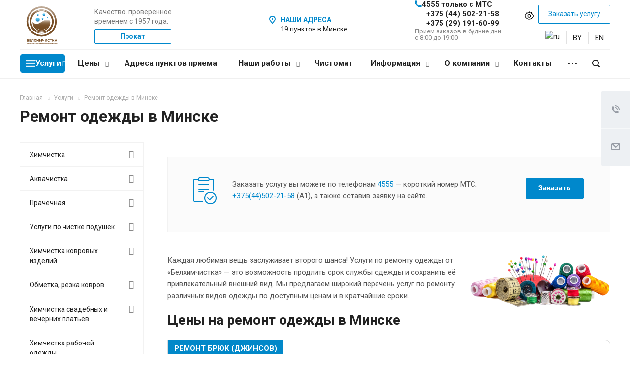

--- FILE ---
content_type: text/html; charset=UTF-8
request_url: https://www.belhimchistka.by/services/remont-odezhdy/
body_size: 54040
content:
<!DOCTYPE html>
<html xmlns="http://www.w3.org/1999/xhtml" xml:lang="ru" lang="ru" class="  ">
	<head>
						<title>Ремонт одежды - Минск от 3 руб ✂ Цена на ремонт одежды срочно, подшивку брюк
 - Белхимчистка</title>
		<meta name="viewport" content="initial-scale=1.0, width=device-width" />
		<meta name="HandheldFriendly" content="true" />
		<meta name="yes" content="yes" />
		<meta name="apple-mobile-web-app-status-bar-style" content="black" />
		<meta name="SKYPE_TOOLBAR" content="SKYPE_TOOLBAR_PARSER_COMPATIBLE" />
		<meta http-equiv="Content-Type" content="text/html; charset=UTF-8" />
<meta name="description" content="Ремонт одежды любой сложности в Минске. ⭐Качественный сервис. ⭐ Более 30 пунктов приема. ⭐Подшить брюки, укоротить брюки, цена доступная. ⭐ Заказывайте ремонт одежды по телефону +375 (44) 502-21-58!" />
<link href="https://fonts.googleapis.com/css?family=Roboto:300italic,400italic,500italic,700italic,400,300,500,700subset=latin,cyrillic-ext" type="text/css"  rel="stylesheet" />
<link href="/bitrix/cache/css/s1/aspro-allcorp2/page_137ce885aa3cc3303dfbad54c43a1438/page_137ce885aa3cc3303dfbad54c43a1438_v1.css?1769061482348" type="text/css"  rel="stylesheet" />
<link href="/bitrix/cache/css/s1/aspro-allcorp2/template_b24e93f8d6b0047a8eb89664ca9645ba/template_b24e93f8d6b0047a8eb89664ca9645ba_v1.css?1769061482682742" type="text/css"  data-template-style="true" rel="stylesheet" />
<script type="text/javascript">if(!window.BX)window.BX={};if(!window.BX.message)window.BX.message=function(mess){if(typeof mess==='object'){for(let i in mess) {BX.message[i]=mess[i];} return true;}};</script>
<script type="text/javascript">(window.BX||top.BX).message({'JS_CORE_LOADING':'Загрузка...','JS_CORE_NO_DATA':'- Нет данных -','JS_CORE_WINDOW_CLOSE':'Закрыть','JS_CORE_WINDOW_EXPAND':'Развернуть','JS_CORE_WINDOW_NARROW':'Свернуть в окно','JS_CORE_WINDOW_SAVE':'Сохранить','JS_CORE_WINDOW_CANCEL':'Отменить','JS_CORE_WINDOW_CONTINUE':'Продолжить','JS_CORE_H':'ч','JS_CORE_M':'м','JS_CORE_S':'с','JSADM_AI_HIDE_EXTRA':'Скрыть лишние','JSADM_AI_ALL_NOTIF':'Показать все','JSADM_AUTH_REQ':'Требуется авторизация!','JS_CORE_WINDOW_AUTH':'Войти','JS_CORE_IMAGE_FULL':'Полный размер'});</script>

<script type="text/javascript" src="/bitrix/js/main/core/core.min.js?1688120486219752"></script>

<script>BX.setJSList(['/bitrix/js/main/core/core_ajax.js','/bitrix/js/main/core/core_promise.js','/bitrix/js/main/polyfill/promise/js/promise.js','/bitrix/js/main/loadext/loadext.js','/bitrix/js/main/loadext/extension.js','/bitrix/js/main/polyfill/promise/js/promise.js','/bitrix/js/main/polyfill/find/js/find.js','/bitrix/js/main/polyfill/includes/js/includes.js','/bitrix/js/main/polyfill/matches/js/matches.js','/bitrix/js/ui/polyfill/closest/js/closest.js','/bitrix/js/main/polyfill/fill/main.polyfill.fill.js','/bitrix/js/main/polyfill/find/js/find.js','/bitrix/js/main/polyfill/matches/js/matches.js','/bitrix/js/main/polyfill/core/dist/polyfill.bundle.js','/bitrix/js/main/core/core.js','/bitrix/js/main/polyfill/intersectionobserver/js/intersectionobserver.js','/bitrix/js/main/lazyload/dist/lazyload.bundle.js','/bitrix/js/main/polyfill/core/dist/polyfill.bundle.js','/bitrix/js/main/parambag/dist/parambag.bundle.js']);
</script>
<script type="text/javascript">(window.BX||top.BX).message({'LANGUAGE_ID':'ru','FORMAT_DATE':'DD.MM.YYYY','FORMAT_DATETIME':'DD.MM.YYYY HH:MI:SS','COOKIE_PREFIX':'BITRIX_SM','SERVER_TZ_OFFSET':'10800','UTF_MODE':'Y','SITE_ID':'s1','SITE_DIR':'/','USER_ID':'','SERVER_TIME':'1769421999','USER_TZ_OFFSET':'0','USER_TZ_AUTO':'Y','bitrix_sessid':'a2af9d6403f21cae02b61dc4506be33c'});</script>


<script type="text/javascript" src="/bitrix/js/main/jquery/jquery-2.2.4.min.js?168812048685578"></script>
<script type="text/javascript" src="/bitrix/js/main/ajax.min.js?168812048622194"></script>
<script type="text/javascript">BX.setJSList(['/bitrix/templates/aspro-allcorp2/js/jquery.actual.min.js','/bitrix/templates/aspro-allcorp2/js/jquery.fancybox.js','/bitrix/templates/aspro-allcorp2/vendor/jquery.easing.js','/bitrix/templates/aspro-allcorp2/vendor/jquery.appear.js','/bitrix/templates/aspro-allcorp2/vendor/jquery.cookie.js','/bitrix/templates/aspro-allcorp2/vendor/bootstrap.js','/bitrix/templates/aspro-allcorp2/vendor/flexslider/jquery.flexslider.js','/bitrix/templates/aspro-allcorp2/vendor/jquery.validate.min.js','/bitrix/templates/aspro-allcorp2/js/jquery.uniform.min.js','/bitrix/templates/aspro-allcorp2/js/jquery-ui.min.js','/bitrix/templates/aspro-allcorp2/js/jqModal.js','/bitrix/templates/aspro-allcorp2/js/detectmobilebrowser.js','/bitrix/templates/aspro-allcorp2/js/matchMedia.js','/bitrix/templates/aspro-allcorp2/js/jquery.alphanumeric.js','/bitrix/templates/aspro-allcorp2/js/jquery.autocomplete.js','/bitrix/templates/aspro-allcorp2/js/jquery.mobile.custom.touch.min.js','/bitrix/templates/aspro-allcorp2/js/general.js','/bitrix/templates/aspro-allcorp2/js/custom.js','/bitrix/components/bitrix/search.title/script.js','/bitrix/templates/aspro-allcorp2/components/bitrix/search.title/fixed/script.js','/bitrix/templates/aspro-allcorp2/js/jquery.inputmask.bundle.min.js']);</script>
<script type="text/javascript">BX.setCSSList(['/bitrix/templates/aspro-allcorp2/components/bitrix/news.list/news1/style.css','/bitrix/templates/aspro-allcorp2/components/bitrix/news.list/contacts-list-custom/jquery.mCustomScrollbar.min.css','/bitrix/templates/aspro-allcorp2/css/bootstrap.css','/bitrix/templates/aspro-allcorp2/css/fonts/font-awesome/css/font-awesome.min.css','/bitrix/templates/aspro-allcorp2/vendor/flexslider/flexslider.css','/bitrix/templates/aspro-allcorp2/css/jquery.fancybox.css','/bitrix/templates/aspro-allcorp2/css/theme-elements.css','/bitrix/templates/aspro-allcorp2/css/theme-responsive.css','/bitrix/templates/aspro-allcorp2/css/print.css','/bitrix/templates/aspro-allcorp2/css/animation/animate.min.css','/bitrix/templates/aspro-allcorp2/css/animation/animation_ext.css','/bitrix/templates/.default/ajax/ajax.css','/bitrix/templates/aspro-allcorp2/css/width-3.css','/bitrix/templates/aspro-allcorp2/css/font-10.css','/bitrix/templates/aspro-allcorp2/styles.css','/bitrix/templates/aspro-allcorp2/template_styles.css','/bitrix/templates/aspro-allcorp2/css/responsive.css','/bitrix/templates/aspro-allcorp2/themes/10/colors.css','/bitrix/templates/aspro-allcorp2/bg_color/light/bgcolors.css','/bitrix/templates/aspro-allcorp2/css/custom.css']);</script>
<script>BX.message({'JS_REQUIRED':'Заполните это поле!','JS_FORMAT':'Неверный формат!','JS_FILE_EXT':'Недопустимое расширение файла!','JS_PASSWORD_COPY':'Пароли не совпадают!','JS_PASSWORD_LENGTH':'Минимум 6 символов!','JS_ERROR':'Неверно заполнено поле!','JS_FILE_SIZE':'Максимальный размер 5мб!','JS_FILE_BUTTON_NAME':'Выберите файл','JS_FILE_DEFAULT':'Файл не найден','JS_DATE':'Некорректная дата!','JS_DATETIME':'Некорректная дата/время!','JS_REQUIRED_LICENSES':'Согласитесь с условиями','S_CALLBACK':'Заказать услугу','S_QUESTION':'Задать вопрос','S_ASK_QUESTION':'Задать вопрос','ERROR_INCLUDE_MODULE_DIGITAL_TITLE':'Ошибка подключения модуля &laquo;Аспро: Digital-компания&raquo;','ERROR_INCLUDE_MODULE_DIGITAL_TEXT':'Ошибка подключения модуля &laquo;Аспро: Digital-компания&raquo;.<br />Пожалуйста установите модуль и повторите попытку','S_SERVICES':'Наши услуги','S_SERVICES_SHORT':'Услуги','S_TO_ALL_SERVICES':'Все услуги','S_CATALOG':'Каталог товаров','S_CATALOG_SHORT':'Каталог','S_TO_ALL_CATALOG':'Весь каталог','S_CATALOG_FAVORITES':'Наши товары','S_CATALOG_FAVORITES_SHORT':'Товары','S_NEWS':'Новости','S_TO_ALL_NEWS':'Все новости','S_COMPANY':'О компании','S_OTHER':'Прочее','S_CONTENT':'Контент','T_JS_ARTICLE':'Артикул: ','T_JS_NAME':'Наименование: ','T_JS_PRICE':'Цена: ','T_JS_QUANTITY':'Количество: ','T_JS_SUMM':'Сумма: ','FANCY_CLOSE':'Закрыть','FANCY_NEXT':'Вперед','FANCY_PREV':'Назад','CUSTOM_COLOR_CHOOSE':'Выбрать','CUSTOM_COLOR_CANCEL':'Отмена','S_MOBILE_MENU':'Меню','DIGITAL_T_MENU_BACK':'Назад','DIGITAL_T_MENU_CALLBACK':'Обратная связь','DIGITAL_T_MENU_CONTACTS_TITLE':'Будьте на связи','TITLE_BASKET':'В корзине товаров на #SUMM#','BASKET_SUMM':'#SUMM#','EMPTY_BASKET':'Корзина пуста','TITLE_BASKET_EMPTY':'Корзина пуста','BASKET':'Корзина','SEARCH_TITLE':'Поиск','SOCIAL_TITLE':'Оставайтесь на связи','LOGIN':'Войти','MY_CABINET':'Мой кабинет','SUBSCRIBE_TITLE':'Будьте всегда в курсе','HEADER_SCHEDULE':'Время работы','SEO_TEXT':'SEO описание','COMPANY_IMG':'Картинка компании','COMPANY_TEXT':'Описание компании','JS_RECAPTCHA_ERROR':'Пройдите проверку','JS_PROCESSING_ERROR':'Согласитесь с условиями!','CONFIG_SAVE_SUCCESS':'Настройки сохранены','CONFIG_SAVE_FAIL':'Ошибка сохранения настроек','RELOAD_PAGE':'Обновить страницу','REFRESH':'Поменять картинку','RECAPTCHA_TEXT':'Подтвердите, что вы не робот'})</script>
<script src="https://code.iconify.design/1/1.0.1/iconify.min.js"></script>
<script src="/bitrix/templates/aspro-allcorp2/js/bvi.min.js"></script>
<link href="/bitrix/templates/aspro-allcorp2/css/bvi.min.css" rel="stylesheet">
<script src="/bitrix/templates/aspro-allcorp2/components/bitrix/news.list/contacts-list-custom/jquery.mCustomScrollbar.concat.min.js"  type="text/javascript"></script>
<link rel="shortcut icon" href="/favicon.ico?1746166172" type="image/x-icon" />
<link rel="apple-touch-icon" sizes="180x180" href="/include/apple-touch-icon.png" />
<meta property="og:description" content="
 


	 Каждая любимая вещь заслуживает второго шанса! Услуги по ремонту одежды от «Белхимчистка» — это возможность продлить срок службы одежды и сохранить её привлекательный внешний вид. Мы предлагаем широкий перечень услуг по ремонту различных видов одежды по доступным ценам и в кратчайшие сроки.


Цены на ремонт одежды в Минске 





	
		 №
	
	
		 Наименование ремонта
	
	
		 Ед.изм.
	
	
		 Цена (без НДС),
		 руб.коп.&nbsp;&nbsp;
	




	
 Ремонт брюк (джинсов) 
	



	
	
		
			 1
		
		
			 &nbsp;Замена молнии &nbsp;
		
		
			 &nbsp; &nbsp; &nbsp;шт
		
		
			 &nbsp; &nbsp; &nbsp; &nbsp;15,95
		
	
	
		
			 &nbsp;2
		
		
			 &nbsp;Замена молнии джинсы
		
		
			 &nbsp; &nbsp; &nbsp;шт
		
		
			 &nbsp; &nbsp; &nbsp; &nbsp;17,05
		
	
	
		
			 &nbsp;3
		
		
			 &nbsp;Замена молнии потайная
		
		
			 &nbsp; &nbsp; &nbsp;шт 
		
		
			 &nbsp; &nbsp; &nbsp; &nbsp;18,15
		
	
	
		
			 &nbsp;4
		
		
			 &nbsp;Замена молнии с подкладкой
		
		
			 &nbsp; &nbsp; &nbsp;шт 
		
		
			 &nbsp; &nbsp; &nbsp; &nbsp;18,70
		
	
	
		
			 &nbsp;5
		
		
			 &nbsp;Укоротить или удлинить
		
		
			 &nbsp; &nbsp; пара
		
		
			 &nbsp; &nbsp; &nbsp; &nbsp;16,50
		
	
	
		
			 &nbsp;6
		
		
			 &nbsp;Укоротить или удлинить трикотажные брюки
		
		
			 &nbsp; &nbsp; пара
		
		
			 &nbsp; &nbsp; &nbsp; &nbsp;16,50
		
	
	
		
			 &nbsp;7
		
		
			 &nbsp;Укоротить или удлинить с манжетами, с разрезами
		
		
			 &nbsp; &nbsp; пара
		
		
			 &nbsp; &nbsp; &nbsp; &nbsp;18,70
		
	
	
		
			 &nbsp;8
		
		
			 &nbsp;Укоротить или удлинить спортивные брюки на подкладке (с молниями)
		
		
			 &nbsp; &nbsp; пара
		
		
			 &nbsp; &nbsp; &nbsp; &nbsp;23,10
		
	
	
		
			 &nbsp;9
		
		
			 &nbsp;Укоротить или удлинить мужские брюки на тесьму
		
		
			 &nbsp; &nbsp; пара
		
		
			 &nbsp; &nbsp; &nbsp; &nbsp;18,70
		
	
	
		
			 10
		
		
			 &nbsp;Обработка оверлоком низа брюк
		
		
			 &nbsp; &nbsp; пара
		
		
			 &nbsp; &nbsp; &nbsp; &nbsp;5,50
		
	
	
		
			 11
		
		
			 &nbsp;Ушить брюки по шаговым швам
		
		
			 &nbsp; &nbsp; пара
		
		
			 &nbsp; &nbsp; &nbsp; &nbsp;20,35
		
	
	
		
			 12
		
		
			 &nbsp;Ушить брюки затрагивая пояс (+ шлёвки)
		
		
			 &nbsp;&nbsp;&nbsp; пара
		
		
			 &nbsp;&nbsp;&nbsp;&nbsp;&nbsp;&nbsp;&nbsp;27,50
		
	
	
		
			 13
		
		
			 &nbsp;Заузить брюки по шаговым швам
		
		
			 &nbsp;&nbsp; &nbsp;пара
		
		
			 &nbsp; &nbsp; &nbsp; &nbsp;17,60
		
	
	
		
			 14
		
		
			 &nbsp;Заузить (расширить) по среднему шву
		
		
			 &nbsp; &nbsp; шт
		
		
			 &nbsp; &nbsp; &nbsp; &nbsp;17,60
		
	
	
		
			 15
		
		
			 &nbsp;Заузить (расширить) затрагивая пояс
		
		
			 &nbsp; &nbsp; шт
		
		
			 &nbsp; &nbsp; &nbsp; &nbsp;24,20
		
	
	
		
			 16
		
		
			 &nbsp;Расширить брюки по боковым швам за счёт клиньев 
		
		
			 &nbsp; &nbsp;&nbsp;пара 
		
		
			 &nbsp; &nbsp; &nbsp; &nbsp;29,70
		
	
	
		
			 17
		
		
			 &nbsp;Расширить брюки по среднему шву за счет клиньев или резинки
		
		
			 &nbsp; &nbsp; пара
		
		
			 &nbsp; &nbsp; &nbsp; &nbsp;19,80
		
	
	
		
			 18
		
		
			 &nbsp;Изменение положения пояса
		
		
			 &nbsp; &nbsp; шт
		
		
			 &nbsp; &nbsp; &nbsp; &nbsp;26,40
		
	
	
		
			 19
		
		
			 &nbsp;Установки латки, штопка дырки, потёртости (художественная штопка)
		
		
			 &nbsp; 10*10
		
		
			 &nbsp; &nbsp; &nbsp; &nbsp;16,50
		
	
	
		
			 20
		
		
			 &nbsp;Установки латки, штопка дырки, потёртости (художественная штопка)
		
		
			 &nbsp; &nbsp; 5*5
		
		
			 &nbsp; &nbsp; &nbsp; &nbsp;11,00
		
	
	
		
			 21
		
		
			 &nbsp;Замена мешковины в карманах
		
		
			 &nbsp; &nbsp;пара
		
		
			 &nbsp; &nbsp; &nbsp; &nbsp;15,40
		
	
	
		
			 22
		
		
			 &nbsp;Зашить карманы, убрать мешковины
		
		
			 &nbsp; &nbsp;пара
		
		
			 &nbsp; &nbsp; &nbsp; &nbsp;11,00
		
	
	
		
			 23
		
		
			 &nbsp;Замена клиньев по шаговому шву
		
		
			 &nbsp; &nbsp;2 шт
		
		
			 &nbsp; &nbsp; &nbsp; &nbsp;18,70
		
	
	
		
			 24
		
		
			 &nbsp;Вставка резинки в пояс
		
		
			 &nbsp; &nbsp; шт
		
		
			 &nbsp; &nbsp; &nbsp; &nbsp;16,50
		
	
	
		
			 25
		
		
			 &nbsp;Притачная резинка
		
		
			 &nbsp; &nbsp; шт
		
		
			 &nbsp; &nbsp; &nbsp; &nbsp;11,00
		
	
	
		
			 26
		
		
			 &nbsp;Перешивка шлевки
		
		
			 &nbsp; &nbsp; шт
		
		
			 &nbsp; &nbsp; &nbsp; &nbsp; 4,40
		
	
	
		
			 27
		
		
			 &nbsp;Изготовление и пришив шлевки
		
		
			 &nbsp; &nbsp; шт
		
		
			 &nbsp; &nbsp; &nbsp; &nbsp; 7,70
		
	


	
 Юбка
	


	
	
		
			 28
		
		
			 &nbsp;Замена молнии (обычная)&nbsp; &nbsp; &nbsp; &nbsp;&nbsp;
		
		
			 &nbsp; &nbsp; шт
		
		
			 &nbsp; &nbsp; &nbsp; &nbsp;18,70
		
	
	
		
			 29
		
		
			 &nbsp;Замена молнии (потайная)&nbsp; &nbsp; &nbsp;
		
		
			 &nbsp; &nbsp; шт
		
		
			 &nbsp; &nbsp; &nbsp; &nbsp;24,20
		
	
	
		
			 30
		
		
			 &nbsp;Изменение положения пояса&nbsp; &nbsp;&nbsp;
		
		
			 &nbsp; &nbsp; шт
		
		
			 &nbsp; &nbsp; &nbsp; &nbsp;26,40
		
	
	
		
			 31
		
		
			 &nbsp;Заузить или расширить по боковым швам
		
		
			 &nbsp; &nbsp; шт
		
		
			 &nbsp; &nbsp; &nbsp; &nbsp;21,45
		
	
	
		
			 32
		
		
			 &nbsp;Заузить или расширить по боковым швам затрагивая пояс
		
		
			 &nbsp; &nbsp; шт
		
		
			 &nbsp; &nbsp; &nbsp; &nbsp;26,95
		
	
	
		
			 33
		
		
			 &nbsp;Заузить или расширить по среднему шву
		
		
			 &nbsp; &nbsp; шт
		
		
			 &nbsp; &nbsp; &nbsp; &nbsp;20,90
		
	
	
		
			 34
		
		
			 &nbsp;Заузить или расширить по среднему шву затрагивая пояс
		
		
			 &nbsp; &nbsp; шт
		
		
			 &nbsp; &nbsp; &nbsp; &nbsp;25,85
		
	
	
		
			 35
		
		
			 &nbsp;Укоротить юбку прямую с разрезом или шлицей
		
		
			 &nbsp; &nbsp; шт
		
		
			 &nbsp; &nbsp; &nbsp; &nbsp;22,00
		
	
	
		
			 36
		
		
			 &nbsp;Укоротить юбку прямую с широким низом до 3 м
		
		
			 &nbsp; &nbsp; шт
		
		
			 &nbsp; &nbsp; &nbsp; &nbsp;29,70
		
	
	
		
			 37
		
		
			 &nbsp;Заузить или укоротить подкладку
		
		
			 &nbsp; &nbsp; шт
		
		
			 &nbsp; &nbsp; &nbsp; &nbsp;13,20
		
	
	
		
			 38
		
		
			 &nbsp;Замена подкладки (открытый низ и шлица)
		
		
			 &nbsp; &nbsp; шт
		
		
			 &nbsp; &nbsp; &nbsp; &nbsp;24,75
		
	
	
		
			 39
		
		
			 &nbsp;Изготовить вытачку&nbsp; &nbsp;
		
		
			 &nbsp; &nbsp; шт
		
		
			 &nbsp; &nbsp; &nbsp; &nbsp;5,50
		
	
	
		
			 40
		
		
			 &nbsp;Вставить резинку в пояс
		
		
			 &nbsp; &nbsp; шт
		
		
			 &nbsp; &nbsp; &nbsp; &nbsp;16,50
		
	


	
 Пиджак, жакет, байка 
	



	
	
		
			 41
		
		
			 Укоротить (прямой угол) без подкладки&nbsp; &nbsp;
		
		
			 &nbsp; &nbsp; шт
		
		
			 &nbsp; &nbsp; &nbsp; &nbsp;28,05
		
	
	
		
			 42
		
		
			 Укоротить (прямой угол) с подкладкой без шлицы
		
		
			 &nbsp; &nbsp; шт
		
		
			 &nbsp; &nbsp; &nbsp; &nbsp;32,45
		
	
	
		
			 43
		
		
			 Укоротить (прямой угол) с подкладкой со шлицей&nbsp; &nbsp;
		
		
			 &nbsp; &nbsp; шт
		
		
			 &nbsp; &nbsp; &nbsp; &nbsp;37,95
		
	
	
		
			 44
		
		
			 Заузить по боковым швам без подкладки не затрагивая пройму
		
		
			 &nbsp; &nbsp; пар
		
		
			 &nbsp; &nbsp; &nbsp; &nbsp;18,15
		
	
	
		
			 45
		
		
			 Заузить по боковым швам без подкладки затрагивая пройму
		
		
			 &nbsp; &nbsp; пар
		
		
			 &nbsp; &nbsp; &nbsp; &nbsp;38,50
		
	
	
		
			 46
		
		
			 Заузить по боковым швам с подкладкой не затрагивая пройму
		
		
			 &nbsp; &nbsp; пар
		
		
			 &nbsp; &nbsp; &nbsp; &nbsp;32,45
		
	
	
		
			 47
		
		
			 Заузить по боковым швам с подкладкой затрагивая пройму
		
		
			 &nbsp; &nbsp; пар
		
		
			 &nbsp; &nbsp; &nbsp; &nbsp;38,50
		
	
	
		
			 48
		
		
			 Заузить по среднему шву без подкладки
		
		
			 &nbsp; &nbsp; шт
		
		
			 &nbsp; &nbsp; &nbsp; &nbsp;15,40
		
	
	
		
			 49
		
		
			 Заузить по среднему шву с подкладкой
		
		
			 &nbsp; &nbsp; шт
		
		
			 &nbsp; &nbsp; &nbsp; &nbsp;17,60
		
	
	
		
			 50
		
		
			 Поднять рукав, изменить ширину плеча&nbsp; &nbsp;
		
		
			 &nbsp; &nbsp; шт
		
		
			 &nbsp; &nbsp; &nbsp; &nbsp;39,60
		
	
	
		
			 51
		
		
			 Укоротить (удлинить) рукава без подкладки&nbsp; &nbsp;
		
		
			 &nbsp; &nbsp; пар
		
		
			 &nbsp; &nbsp; &nbsp; &nbsp;19,80
		
	
	
		
			 52
		
		
			 Укоротить (удлинить) рукава с подкладкой
		
		
			 &nbsp; &nbsp; пар
		
		
			 &nbsp; &nbsp; &nbsp; &nbsp;25,85
		
	
	
		
			 53
		
		
			 Укоротить (удлинить) рукава с подкладкой и открытой шлицей&nbsp; &nbsp;
		
		
			 &nbsp; &nbsp; пар
		
		
			 &nbsp; &nbsp; &nbsp; &nbsp;31,35
		
	
	
		
			 54
		
		
			 Переоформить рельефные линии не затрагивая проймы и плечевые швы
		
		
			 &nbsp; &nbsp; пар
		
		
			 &nbsp; &nbsp; &nbsp; &nbsp;28,05
		
	
	
		
			 55
		
		
			 Переоформить рельефные линии затрагивая проймы и плечевые швы
		
		
			 &nbsp; &nbsp; пар
		
		
			 &nbsp; &nbsp; &nbsp; &nbsp;38,50
		
	
	
		
			 56
		
		
			 Заузить рукава не затрагивая проймы&nbsp;
		
		
			 &nbsp; &nbsp; пар
		
		
			 &nbsp; &nbsp; &nbsp; &nbsp;29,15
		
	
	
		
			 57
		
		
			 Заузить рукава затрагивая пройму
		
		
			 &nbsp; &nbsp; пар
		
		
			 &nbsp; &nbsp; &nbsp; &nbsp;31,35
		
	
	
		
			 58
		
		
			 Замена подкладки пиджака, жакета
		
		
			 &nbsp; &nbsp; шт
		
		
			 &nbsp; &nbsp; &nbsp; &nbsp;68,20
		
	
	
		
			 59
		
		
			 Замена подкладки жакета, пиджака со шлицей
		
		
			 &nbsp; &nbsp; шт
		
		
			 &nbsp; &nbsp; &nbsp; &nbsp;74,80
		
	
	
		
			 60
		
		
			 Изготовить новый воротник&nbsp; &nbsp;
		
		
			 &nbsp; &nbsp; шт
		
		
			 &nbsp; &nbsp; &nbsp; &nbsp;44,00
		
	
	
		
			 61
		
		
			 Заузить рукава в байке
		
		
			 &nbsp; &nbsp; шт
		
		
			 &nbsp; &nbsp; &nbsp; &nbsp;16,50
		
	
	
		
			 62
		
		
			 Вставка молнию в байку
		
		
			 &nbsp; &nbsp; шт
		
		
			 &nbsp; &nbsp; &nbsp; &nbsp;20,35
		
	
	
		
			 63
		
		
			 &nbsp;Изготовление латки
		
		
			 &nbsp; &nbsp; пара
		
		
			 &nbsp; &nbsp; &nbsp; &nbsp;22,00
		
	


	
 Платье 
	



	
	
		
			 64
		
		
			 &nbsp;Замена молнии без подкладки&nbsp;
		
		
			 &nbsp;до 25 см
		
		
			 &nbsp; &nbsp; &nbsp; &nbsp;21,40
		
	
	
		
			 65
		
		
			 &nbsp;Замена молнии с подкладкой
		
		
			 &nbsp;до 25 см
		
		
			 &nbsp; &nbsp; &nbsp; &nbsp;25,85
		
	
	
		
			 66
		
		
			 &nbsp;Укоротить низ прямое платье
		
		
			 &nbsp; &nbsp; шт
		
		
			 &nbsp; &nbsp; &nbsp; &nbsp;18,70
		
	
	
		
			 67
		
		
			 &nbsp;Укоротить низ платья с широким низом&nbsp; &nbsp;
		
		
			 &nbsp;до 2,5 м
		
		
			 &nbsp; &nbsp; &nbsp; &nbsp;25,85
		
	
	
		
			 68
		
		
			 &nbsp;Укоротить или заузить рукава не трогая пройму
		
		
			 &nbsp; &nbsp; пар
		
		
			 &nbsp; &nbsp; &nbsp; &nbsp;17,05
		
	
	
		
			 69
		
		
			 &nbsp;Укоротить или заузить рукава не трогая пройму с манжетами, с разрезами
		
		
			 &nbsp; &nbsp;&nbsp;пар
		
		
			 &nbsp; &nbsp; &nbsp; &nbsp;20,35
		
	
	
		
			 70
		
		
			 &nbsp;Заузить или расширить по боковым швам&nbsp;
		
		
			 &nbsp; &nbsp; пар
		
		
			 &nbsp; &nbsp; &nbsp; &nbsp;25,85
		
	
	
		
			 71
		
		
			 &nbsp;Заузить или расширить по среднему шву
		
		
			 &nbsp; &nbsp; шт
		
		
			 &nbsp; &nbsp; &nbsp; &nbsp;17,05
		
	
	
		
			 72
		
		
			 &nbsp;Заузить по рельефам
		
		
			 &nbsp; &nbsp; пар
		
		
			 &nbsp; &nbsp; &nbsp; &nbsp;20,35
		
	
	
		
			 73
		
		
			 &nbsp;Поднять рукав, изменить ширину плеча
		
		
			 &nbsp;1 рукав
		
		
			 &nbsp; &nbsp; &nbsp; &nbsp;28,05
		
	
	
		
			 74
		
		
			 &nbsp;Заузить или укоротить подкладку
		
		
			 &nbsp; &nbsp; &nbsp;шт
		
		
			 &nbsp; &nbsp; &nbsp; &nbsp;19,80
		
	
	
		
			 75
		
		
			 &nbsp;Замена подкладки
		
		
			 &nbsp; &nbsp; &nbsp;шт
		
		
			 &nbsp; &nbsp; &nbsp; &nbsp;38,50
		
	
	
		
			 76
		
		
			 &nbsp;Расширить платье за счет вставки (по боковым швам)
		
		
			 &nbsp; &nbsp; &nbsp;шт
		
		
			 &nbsp; &nbsp; &nbsp; &nbsp;20,35
		
	
	
		
			 77
		
		
			 &nbsp;Укоротить лиф либо юбку от талии
		
		
			 &nbsp; &nbsp; &nbsp;шт
		
		
			 &nbsp; &nbsp; &nbsp; &nbsp;27,50
		
	


	
 Плащ, пальто, куртка
	




	
	
		
			 78
		
		
			 &nbsp;Укоротить низ (до 2х метров)&nbsp; &nbsp;
		
		
			 &nbsp; &nbsp; шт 
		
		
			 &nbsp; &nbsp; &nbsp; &nbsp;31,35
		
	
	
		
			 79
		
		
			 &nbsp;Укоротить низ (свыше 2х метров)
		
		
			 &nbsp; &nbsp; шт
		
		
			 &nbsp; &nbsp; &nbsp; &nbsp;39,05
		
	
	
		
			 80
		
		
			 &nbsp;Заузить по боковым швам не затрагивая проймы&nbsp; &nbsp;
		
		
			 &nbsp; &nbsp; пар
		
		
			 &nbsp; &nbsp; &nbsp; &nbsp;39,05
		
	
	
		
			 81
		
		
			 &nbsp;Заузить по боковым швам затрагивая проймы
		
		
			 &nbsp; &nbsp; пар
		
		
			 &nbsp; &nbsp; &nbsp; &nbsp;53,35
		
	
	
		
			 82
		
		
			 &nbsp;Заузить по рельефам&nbsp; &nbsp;
		
		
			 &nbsp; &nbsp; пар
		
		
			 &nbsp; &nbsp; &nbsp; &nbsp;53,35
		
	
	
		
			 83
		
		
			 &nbsp;Заузить по среднему шву&nbsp; &nbsp;&nbsp;
		
		
			 &nbsp; &nbsp; шт
		
		
			 &nbsp; &nbsp; &nbsp; &nbsp;30,80
		
	
	
		
			 84
		
		
			 &nbsp;Поднять рукава, изменить ширину плеча&nbsp; &nbsp;
		
		
			 &nbsp; &nbsp; шт
		
		
			 &nbsp; &nbsp; &nbsp; &nbsp;49,50
		
	
	
		
			 85
		
		
			 &nbsp;Укоротить рукава&nbsp;
		
		
			 &nbsp; &nbsp; пар
		
		
			 &nbsp; &nbsp; &nbsp; &nbsp;33,55&nbsp; &nbsp;
		
	
	
		
			 86
		
		
			 &nbsp;Укоротить рукава с манжетами
		
		
			 &nbsp; &nbsp; пар
		
		
			 &nbsp; &nbsp; &nbsp; &nbsp;39,05
		
	
	
		
			 87
		
		
			 &nbsp;Заузить рукава не затрагивая проймы&nbsp;&nbsp;
		
		
			 &nbsp; &nbsp; пар
		
		
			 &nbsp; &nbsp; &nbsp; &nbsp;27,50
		
	
	
		
			 88
		
		
			 &nbsp;Заузить рукава затрагивая проймы&nbsp; &nbsp;&nbsp;
		
		
			 &nbsp; &nbsp; пар
		
		
			 &nbsp; &nbsp; &nbsp; &nbsp;39,05
		
	
	
		
			 89
		
		
			 &nbsp;Замена подкладки
		
		
			 &nbsp; &nbsp;&nbsp;шт
		
		
			 &nbsp; &nbsp; &nbsp; &nbsp;82,50&nbsp; &nbsp; &nbsp; &nbsp;&nbsp;
		
	
	
		
			 90
		
		
			 &nbsp;Замена подкладки со шлицей
		
		
			 &nbsp; &nbsp; шт
		
		
			 &nbsp; &nbsp; &nbsp; &nbsp;88,00
		
	
	
		
			 91
		
		
			 &nbsp;Замена молнии до 50 см
		
		
			 &nbsp; &nbsp; шт
		
		
			 &nbsp; &nbsp; &nbsp; &nbsp;24,20
		
	
	
		
			 92
		
		
			 &nbsp;Замена молнии от 50 до 100 см
		
		
			 &nbsp; &nbsp; шт
		
		
			 &nbsp; &nbsp; &nbsp; &nbsp;35,20
		
	
	
		
			 93
		
		
			 &nbsp;Замена молнии свыше 100 см
		
		
			 &nbsp; &nbsp; шт
		
		
			 &nbsp; &nbsp; &nbsp; &nbsp;39,60
		
	
	
		
			 94
		
		
			 &nbsp;Замена молнии в карманах
		
		
			 &nbsp; &nbsp; шт
		
		
			 &nbsp; &nbsp; &nbsp; &nbsp;16,50
		
	
	
		
			 95
		
		
			 &nbsp;Замена молнии в кожаной (кожзам) куртке
		
		
			 &nbsp; &nbsp; шт
		
		
			 &nbsp; &nbsp; &nbsp; &nbsp;49,50
		
	
	
		
			 96
		
		
			 &nbsp;Стачивание швов в закрытом месте
		
		
			 &nbsp;1 метр
		
		
			 &nbsp; &nbsp; &nbsp; &nbsp;23,10
		
	
	
		
			 97
		
		
			 &nbsp;Стачивание швов в открытом месте
		
		
			 &nbsp;1 метр
		
		
			 &nbsp; &nbsp; &nbsp; &nbsp;18,70
		
	
	
		
			 98
		
		
			 &nbsp;Изготовление накладного кармана
		
		
			 &nbsp; &nbsp; шт
		
		
			 &nbsp; &nbsp; &nbsp; &nbsp;16,50
		
	
	
		
			 99
		
		
			 &nbsp;Изготовление внутреннего кармана с молнией
		
		
			 &nbsp; &nbsp; шт
		
		
			 &nbsp; &nbsp; &nbsp; &nbsp;22,00
		
	
	
		
			 100
		
		
			 &nbsp; Клейка (кожа/меха)
		
		
			 &nbsp; &nbsp; &nbsp;1 см
		
		
			 &nbsp; &nbsp; &nbsp; &nbsp; 4,40
		
	


	
 Рубашка, блуза, майка, футболка
	



	
	
		
			 101
		
		
			 Укоротить&nbsp;
		
		
			 &nbsp; &nbsp; шт
		
		
			 &nbsp; &nbsp; &nbsp; &nbsp;17,60
		
	
	
		
			 102
		
		
			 Укоротить фигурный низ
		
		
			 &nbsp; &nbsp; шт 
		
		
			 &nbsp; &nbsp; &nbsp; &nbsp;19,80
		
	
	
		
			 103
		
		
			 Нашить кружева, тесьму, ленту
		
		
			 &nbsp; &nbsp; шт
		
		
			 &nbsp; &nbsp; &nbsp; &nbsp;22,00
		
	
	
		
			 104
		
		
			 Укоротить или заузить рукава без переноса шлицы без манжет
		
		
			 &nbsp; &nbsp; пара
		
		
			 &nbsp; &nbsp; &nbsp; &nbsp;14,30
		
	
	
		
			 105
		
		
			 Укоротить или заузить рукава с переносом шлицы без манжет
		
		
			 &nbsp; &nbsp;&nbsp;пара
		
		
			 &nbsp; &nbsp; &nbsp; &nbsp;26,40
		
	
	
		
			 106
		
		
			 Изготовить новые манжеты
		
		
			 &nbsp; &nbsp; пара
		
		
			 &nbsp; &nbsp; &nbsp; &nbsp;22,00
		
	
	
		
			 107
		
		
			 Заузить по боковым швам не затрагивая проймы
		
		
			 &nbsp; &nbsp; пара
		
		
			 &nbsp; &nbsp; &nbsp; &nbsp;16,50
		
	
	
		
			 108
		
		
			 Заузить по боковым швам затрагивая проймы
		
		
			 &nbsp; &nbsp; пара
		
		
			 &nbsp; &nbsp; &nbsp; &nbsp;24,20
		
	
	
		
			 109
		
		
			 Заузить новые выточки по рельефам
		
		
			 &nbsp; &nbsp; пара
		
		
			 &nbsp; &nbsp; &nbsp; &nbsp;16,50
		
	
	
		
			 110
		
		
			 Заузить, изменить размер выточки
		
		
			 &nbsp; &nbsp; шт
		
		
			 &nbsp; &nbsp; &nbsp; &nbsp;8,80&nbsp; &nbsp; &nbsp;&nbsp;
		
	
	
		
			 111
		
		
			 Заузить по среднему шву
		
		
			 &nbsp; &nbsp; шт
		
		
			 &nbsp; &nbsp; &nbsp; &nbsp;16,50
		
	
	
		
			 112
		
		
			 Перевернуть воротник
		
		
			 &nbsp; &nbsp; шт
		
		
			 &nbsp; &nbsp; &nbsp; &nbsp;22,00
		
	
	
		
			 113
		
		
			 Изготовить новый воротник
		
		
			 &nbsp; &nbsp; шт
		
		
			 &nbsp; &nbsp; &nbsp; &nbsp;29,70
		
	
	
		
			 114
		
		
			 Перекрой проймы
		
		
			 &nbsp; &nbsp; пара
		
		
			 &nbsp; &nbsp; &nbsp; &nbsp;30,80
		
	
	
		
			 115
		
		
			 Укоротить трикотажную майку
		
		
			 &nbsp; &nbsp; шт
		
		
			 &nbsp; &nbsp; &nbsp; &nbsp;16,50
		
	
	
		
			 116
		
		
			 Укоротить трикотажные рукава
		
		
			 &nbsp; &nbsp; пара
		
		
			 &nbsp; &nbsp; &nbsp; &nbsp;14,30
		
	
	
		
			 117
		
		
			 Укоротить трикотажные рукава с манжетом
		
		
			 &nbsp; &nbsp; пара
		
		
			 &nbsp; &nbsp; &nbsp; &nbsp;17,60
		
	
	
		
			 118
		
		
			 Заузить по боковым швам майку
		
		
			 &nbsp; &nbsp; шт
		
		
			 &nbsp; &nbsp; &nbsp; &nbsp;16,50
		
	
	
		
			 119
		
		
			 &nbsp;Укоротить бретели
		
		
			 &nbsp; &nbsp; пара
		
		
			 &nbsp; &nbsp; &nbsp; &nbsp;16,50
		
	
	
		
			 120
		
		
			 &nbsp;Укоротить по боковым швам не затрагивая пройму
		
		
			 &nbsp; &nbsp; пара
		
		
			 &nbsp; &nbsp; &nbsp; &nbsp;19,80
		
	
	
		
			 121
		
		
			 &nbsp;Укоротить по боковым швам затрагивая пройму
		
		
			 &nbsp; &nbsp; пара
		
		
			 &nbsp; &nbsp; &nbsp; &nbsp;27,50
		
	
	
		
			 122
		
		
			 &nbsp;Изменить линию проймы, оката рукава
		
		
			 &nbsp; &nbsp; пара
		
		
			 &nbsp; &nbsp; &nbsp; &nbsp;24,20
		
	
	
		
			 123
		
		
			 &nbsp;Пришить резинку (модельку) горловина, талия, низ
		
		
			 &nbsp; &nbsp; шт
		
		
			 &nbsp; &nbsp; &nbsp; &nbsp; 6,60
		
	
	
		
			 124
		
		
			 Изменить форму горловины или обработка кружевом, тесьмой, лентой&nbsp;
		
		
			 &nbsp; &nbsp; шт
		
		
			 &nbsp; &nbsp; &nbsp; 24,20
		
	


	
 Дубленка, шуба (натуральная кожа, мех) 
	



	
	
		
			 125
		
		
			 &nbsp;Укоротить низ прямой дубленки&nbsp; &nbsp;
		
		
			 &nbsp; &nbsp; шт
		
		
			 &nbsp; &nbsp; &nbsp; &nbsp;66,00
		
	
	
		
			 126
		
		
			 &nbsp;Укоротить низ дубленки с широким низом
		
		
			 &nbsp; &nbsp; шт
		
		
			 &nbsp; &nbsp; &nbsp; &nbsp;69,85
		
	
	
		
			 127
		
		
			 &nbsp;Укоротить низ прямой шубы
		
		
			 &nbsp; &nbsp; шт
		
		
			 &nbsp; &nbsp; &nbsp; &nbsp;88,00
		
	
	
		
			 128
		
		
			 &nbsp;Укоротить низ шубы с широким низом
		
		
			 &nbsp; &nbsp; шт
		
		
			 &nbsp; &nbsp; &nbsp; &nbsp;115,50
		
	
	
		
			 129
		
		
			 &nbsp;Укоротить рукава дубленки
		
		
			 &nbsp; пара
		
		
			 &nbsp; &nbsp; &nbsp; &nbsp;44,00
		
	
	
		
			 130
		
		
			 &nbsp;Укоротить рукава шубы
		
		
			 &nbsp; пара
		
		
			 &nbsp; &nbsp; &nbsp; &nbsp;55,00
		
	
	
		
			 131
		
		
			 &nbsp;Пришить пуговицу простую, на ножке 
		
		
			 &nbsp; &nbsp; шт 
		
		
			 &nbsp; &nbsp; &nbsp; &nbsp;9,35
		
	
	
		
			 132
		
		
			 &nbsp;Пришить пуговицу простую, на ножке при количестве свыше 3-х
		
		
			 &nbsp; &nbsp; шт
		
		
			 &nbsp; &nbsp; &nbsp; &nbsp;7,15
		
	
	
		
			 133
		
		
			 &nbsp;Замена крючка в шубе
		
		
			 &nbsp; &nbsp; шт
		
		
			 &nbsp; &nbsp; &nbsp; &nbsp;13,75
		
	
	
		
			 134
		
		
			 &nbsp;Замена подкладки шубы до колена
		
		
			 &nbsp;&nbsp;&nbsp; шт
		
		
			 &nbsp; &nbsp; &nbsp; &nbsp;79,20
		
	
	
		
			 135
		
		
			 &nbsp;Замена подкладки шубы ниже колена
		
		
			 &nbsp;&nbsp; &nbsp;шт
		
		
			 &nbsp; &nbsp; &nbsp; &nbsp;102,30
		
	
	
		
			 136
		
		
			 Замена молнии&nbsp; &nbsp;
		
		
			 &nbsp; &nbsp; шт
		
		
			 &nbsp; &nbsp; &nbsp; &nbsp;49,50
		
	
	
		
			 137
		
		
			 Стачивание швов
		
		
			 &nbsp; &nbsp;до 1 метра
		
		
			 &nbsp; &nbsp; &nbsp; 18,50
		
	
	
		
			 138
		
		
			 &nbsp;Вставка в мех
		
		
			 &nbsp; &nbsp; 5*5
		
		
			 &nbsp; &nbsp; &nbsp; 15,00
		
	


	
 Пуговицы, крючки 
	


	
	
		
			 139
		
		
			 &nbsp;Пришить на пальто, пиджак, жакет, платье, юбку&nbsp; &nbsp;&nbsp;
		
		
			 &nbsp; &nbsp; шт
		
		
			 &nbsp; &nbsp; &nbsp; 3,30
		
	
	
		
			 140
		
		
			 &nbsp;Пришить пуговицу простая,&nbsp; на ножке (дубленка, изделия из натуральной кожи и т.п.)&nbsp;
		
		
			 &nbsp; &nbsp; шт
		
		
			 &nbsp; &nbsp; &nbsp; 9,35
		
	
	
		
			 141
		
		
			 &nbsp;Скидка 30% предоставляется на количество свыше 3-х штук
		
		
			 &nbsp;
		
		
			 &nbsp; &nbsp; &nbsp; 7,15
		
	
	
		
			 142
		
		
			 &nbsp;Пришить крючок на шубу, кожу, дублёнку
		
		
			 &nbsp; &nbsp; шт
		
		
			 &nbsp; &nbsp; &nbsp; 13,75
		
	
	
		
			 143
		
		
			 &nbsp;Пришить пуговицы на рукав пиджака
		
		
			 &nbsp; &nbsp; шт
		
		
			 &nbsp; &nbsp; &nbsp; 2,20
		
	
	
		
			 144
		
		
			 &nbsp;Пришить крючок пальто
		
		
			 &nbsp; &nbsp; шт
		
		
			 &nbsp; &nbsp; &nbsp; 7,15
		
	
	
		
			 145
		
		
			 &nbsp;Пришить крючок пиджак, жакет
		
		
			 &nbsp; &nbsp; шт
		
		
			 &nbsp; &nbsp; &nbsp; 5,50
		
	




	
 Прочие виды ремонта
	



	
	
		
			 146
		
		
			 &nbsp;Пробить петлю (без глазка)&nbsp; &nbsp;
		
		
			 &nbsp; &nbsp; шт
		
		
			 &nbsp; &nbsp; &nbsp; 3,30
		
	
	
		
			 147
		
		
			 &nbsp;Заплатка в закрытом месте (лейба, эмблема)&nbsp;
		
		
			 &nbsp; &nbsp; шт
		
		
			 &nbsp; &nbsp; &nbsp; 13,75
		
	
	
		
			 148
		
		
			 &nbsp;Заплатка в открытом месте
		
		
			 &nbsp; &nbsp; шт
		
		
			 &nbsp; &nbsp; &nbsp; 8,80
		
	
	
		
			 149
		
		
			 &nbsp;Переставить шлевку
		
		
			 &nbsp; &nbsp; шт
		
		
			 &nbsp; &nbsp; &nbsp; 4,40
		
	
	
		
			 150
		
		
			 &nbsp;Пришив подплечников
		
		
			 &nbsp;&nbsp;&nbsp; шт
		
		
			 &nbsp; &nbsp; &nbsp;&nbsp;4,95
		
	
	
		
			 151
		
		
			 &nbsp;Спороть и пришить погоны без подкладки
		
		
			 &nbsp;&nbsp; &nbsp;пара 
		
		
			 &nbsp; &nbsp; &nbsp; 13,20
		
	
	
		
			 152
		
		
			 &nbsp;Спороть и пришить погоны с подкладкой
		
		
			 &nbsp; &nbsp; пара
		
		
			 &nbsp; &nbsp; &nbsp; 15,60
		
	
	
		
			 153
		
		
			 &nbsp;Пришить вешалку (кожа, дубленка)
		
		
			 &nbsp; &nbsp; шт
		
		
			 &nbsp; &nbsp; &nbsp; 7,15
		
	
	
		
			 154
		
		
			 &nbsp;Сделать вновь или заменить один внутренний карман в изделии
		
		
			 &nbsp; &nbsp; шт
		
		
			 &nbsp; &nbsp; &nbsp; 16,50
		
	
	
		
			 155
		
		
			 &nbsp;Стачать разорванный шов в закрытом месте до 1 м 
		
		
			 &nbsp; &nbsp; шт 
		
		
			 &nbsp; &nbsp; &nbsp; 16,50
		
	
	
		
			 156
		
		
			 &nbsp;Стачать разорванный шов в открытом месте до 1 м
		
		
			 &nbsp; &nbsp; шт
		
		
			 &nbsp; &nbsp; &nbsp; 11,00
		
	
	
		
			 157
		
		
			 &nbsp;Пришить липучку
		
		
			 &nbsp; &nbsp; шт
		
		
			 &nbsp; &nbsp; &nbsp; &nbsp;3,85
		
	
	
		
			 158
		
		
			 &nbsp;Пришить эксельбант
		
		
			 &nbsp; &nbsp; &nbsp;шт
		
		
			 &nbsp; &nbsp; &nbsp; &nbsp;8,00
		
	
	
		
			 159
		
		
			 &nbsp;Поставить закрепку
		
		
			 &nbsp; &nbsp; &nbsp;шт
		
		
			 &nbsp; &nbsp; &nbsp; &nbsp;3,00
		
	
	
		
			 160
		
		
			 &nbsp;Перешив шлевки
		
		
			 &nbsp; &nbsp; &nbsp;шт
		
		
			 &nbsp; &nbsp; &nbsp; &nbsp;4,40
		
	
	
		
			 161
		
		
			 &nbsp;Замена бегунков
		
		
			 &nbsp; &nbsp; &nbsp;шт
		
		
			 &nbsp; &nbsp; &nbsp; &nbsp;8,00
		
	
	
		
			 162
		
		
			 &nbsp;Замена бегунков в закрытом месте
		
		
			 &nbsp; &nbsp; &nbsp;шт
		
		
			 &nbsp; &nbsp; &nbsp; 10,00
		
	
	
		
	 Пошив (интерьер)
		
	
	
		
			 163
		
		
			 &nbsp;Пошив наволочки на запах
		
		
			 &nbsp; &nbsp; шт
		
		
			 &nbsp; &nbsp; &nbsp; &nbsp;8,80
		
	
	
		
			 164
		
		
			 &nbsp;Пошив наволочки на молнии
		
		
			 &nbsp; &nbsp; шт
		
		
			 &nbsp; &nbsp; &nbsp; &nbsp;13,20
		
	
	
		
			 165
		
		
			 &nbsp;Пошив пододеяльника (1,5 м)
		
		
			 &nbsp; &nbsp; шт
		
		
			 &nbsp; &nbsp; &nbsp; 24,75
		
	
	
		
			 166
		
		
			 &nbsp;Пошив пододеяльника (2,0 м)
		
		
			 &nbsp; &nbsp; шт
		
		
			 &nbsp; &nbsp; &nbsp; 27,50
		
	
	
		
			 167
		
		
			 &nbsp;Пошив простыни обычной
		
		
			 &nbsp; &nbsp; шт
		
		
			 &nbsp; &nbsp; &nbsp; 11,00
		
	
	
		
			 168
		
		
			 &nbsp;Пошив простыни сточной
		
		
			 &nbsp; &nbsp; шт&nbsp;
		
		
			 &nbsp; &nbsp; &nbsp; 13,20
		
	
	
		
			 169
		
		
			 &nbsp;Пошив простыни на резинке
		
		
			 &nbsp; &nbsp; шт
		
		
			 &nbsp; &nbsp; &nbsp;&nbsp;22,00
		
	
	
		
			 170
		
		
			 &nbsp;Пошив комплекта белья (полный)
		
		
			 &nbsp; &nbsp; шт
		
		
			 &nbsp; &nbsp; &nbsp; 44,00
		
	
	
		
			 171
		
		
			 &nbsp;Пошив шторной тесьмы 
		
		
			 &nbsp; &nbsp;1 м
		
		
			 &nbsp; &nbsp; &nbsp; 6,60
		
	
	
		
			 172
		
		
			 &nbsp;Пошив шторной тесьмы свыше 4-х метров
		
		
			 &nbsp; &nbsp;1 м
		
		
			 &nbsp; &nbsp; &nbsp; 4,95
		
	
	
		
			 173
		
		
			 &nbsp;Окантовка
		
		
			 &nbsp; &nbsp;1 м
		
		
			 &nbsp; &nbsp; &nbsp; 4,95
		
	
	
		
			 174
		
		
			 &nbsp;Окантовка свыше 4-х метров
		
		
			 &nbsp; &nbsp;1 м 
		
		
			 &nbsp; &nbsp; &nbsp; 4,95
		
	
	
		
			 175
		
		
			 &nbsp;Усложняющие элементы
		
		
			 &nbsp; &nbsp;1 м
		
		
			 &nbsp; &nbsp; &nbsp; 6,60
		
	
	
		
			 176
		
		
			 &nbsp;Усложняющие элементы свыше 4-х метров
		
		
			 &nbsp; &nbsp;1 м
		
		
			 &nbsp; &nbsp; &nbsp; 4,95
		
	
	
		
			 177
		
		
			 &nbsp;Отделочная строчка
		
		
			 &nbsp; &nbsp;1 м 
		
		
			 &nbsp; &nbsp; &nbsp; 7,70
		
	
	
		
			 178
		
		
			 &nbsp;Отделочная строчка свыше 4-х метров
		
		
			 &nbsp; &nbsp;1 м
		
		
			 &nbsp; &nbsp; &nbsp; 6,60
		
	
	
		
			 179
		
		
			 &nbsp;Обметка
		
		
			 &nbsp; &nbsp;1 м&nbsp; 
		
		
			 &nbsp; &nbsp; &nbsp; 5,50
		
	
	
		
			 180
		
		
			 &nbsp;Обметка свыше 4-х метров
		
		
			 &nbsp; &nbsp;1 м
		
		
			 &nbsp; &nbsp; &nbsp; 2,75
		
	
	
		
			 181
		
		
			 &nbsp;Шов в подгибку
		
		
			 &nbsp; &nbsp;1 м 
		
		
			 &nbsp; &nbsp; &nbsp; 5,50
		
	
	
		
			 182
		
		
			 &nbsp;Шов в подгибку свыше 4-х метров
		
		
			 &nbsp; &nbsp;1 м 
		
		
			 &nbsp; &nbsp; &nbsp; 4,40
		
	
	
		
			 183
		
		
			 &nbsp;Подхваты для штор
		
		
			 &nbsp; &nbsp;2 шт
		
		
			 &nbsp; &nbsp; &nbsp; 16,50
		
	
	
		
			 184
		
		
			 &nbsp;Строчка прямая
		
		
			 &nbsp; &nbsp;1 м&nbsp; 
		
		
			 &nbsp; &nbsp; &nbsp; 5,50
		
	
	
		
			 185
		
		
			 &nbsp;Строчка прямая свыше 4-х метров
		
		
			 &nbsp; &nbsp;1 м
		
		
			 &nbsp; &nbsp; &nbsp; 2,75
		
	
	
		
			 186
		
		
			 &nbsp;Складка фиксированная&nbsp;
		
		
			 &nbsp; &nbsp;1 м&nbsp;
		
		
			 &nbsp; &nbsp; &nbsp;11,00
		
	
	
		
			 187
		
		
			 &nbsp;Паты
		
		
			 &nbsp; &nbsp;1 шт
		
		
			 &nbsp; &nbsp; &nbsp; 2,75
		
	
	
		
			 188
		
		
			 &nbsp;Московский шов
		
		
			 &nbsp; &nbsp;1 м 
		
		
			 &nbsp; &nbsp; &nbsp; 6,60
		
	
	
		
			 189
		
		
			 &nbsp;Московский шов свыше 4-х метров
		
		
			 &nbsp; &nbsp;1 м
		
		
			 &nbsp; &nbsp; &nbsp;&nbsp;4,95
		
	
	
		
			 190
		
		
			 &nbsp;Ремонт простыни (вставка резинки)
		
		
			 &nbsp; &nbsp; &nbsp;шт
		
		
			 &nbsp; &nbsp; &nbsp; 13,20
		
	
	
		
			 191
		
		
			 &nbsp;Ремонт наволочки (уменьшение)
		
		
			 &nbsp; &nbsp; &nbsp;шт
		
		
			 &nbsp; &nbsp; &nbsp; 5,50
		
	
	
		
			 192
		
		
			 &nbsp;Удлинить или расширить пододеяльник
		
		
			 &nbsp; &nbsp; &nbsp;шт
		
		
			 &nbsp; &nbsp; &nbsp;17,05
		
	
	
		
			 193
		
		
			 &nbsp;Раскрой штор
		
		
			 &nbsp; &nbsp; &nbsp;шт
		
		
			 &nbsp; &nbsp; &nbsp; 6,00
		
	
	
		
			 &nbsp;Пошив покрывала, подушки
		
	
	
		
			 194
		
		
			 &nbsp;Пошив покрывала 2,00*1,50
		
		
			 &nbsp; &nbsp;1 шт
		
		
			 &nbsp; &nbsp; &nbsp; 60,50&nbsp; &nbsp;
		
	
	
		
			 195
		
		
			 &nbsp;Пошив покрывала 2,00*2,20
		
		
			 &nbsp; &nbsp;1 шт
		
		
			 &nbsp; &nbsp; &nbsp; 88,00
		
	
	
		
			 196
		
		
			 &nbsp;Пошив покрывала 2,00*2,40
		
		
			 &nbsp; &nbsp;1 шт
		
		
			 &nbsp; &nbsp; &nbsp;132,00
		
	
	
		
			 197
		
		
			 &nbsp;Пошив покрывала 2,50*2,50
		
		
			 &nbsp; &nbsp;1 шт
		
		
			 &nbsp; &nbsp; &nbsp;176,00
		
	
	
		
			 198
		
		
			 &nbsp;Пошив подушки стеганой
		
		
			 &nbsp; &nbsp;1 шт
		
		
			 &nbsp; &nbsp; &nbsp; 16,50
		
	





 В стоимость ремонта одежды расходные материалы не входят.


 За срочное выполнение заказов взимается дополнительная плата:
	 — в течение 3-х часов - 70% от стоимости услуги;
	 — в течение 1 суток&nbsp;- 50%&nbsp;от стоимости услуги.


 Отделочная строчка по боковому или шаговому швам увеличивает стоимость ремонта изделия:
	 — одиночная: +20%
	 — двойная: +40%
	 — запошивочный: +50%


 
	При наличии кантов и планок +15% к стоимости.
	 При наличии пуха и утеплителя +15% к стоимости.


  
    
      
        
          
      .oscls-1 {
        fill: #222;
        fill-rule: evenodd;
      }
    
          
            Свяжитесь с нами по телефону или через форму обратной связи и мы с радостью ответим на все ваши вопросы!
            4555 — короткий номер МТС
            
            +375 (44) 502-21-58
          
        
      
      
        
          Заказать услугу
        
      
    
  

" />
<meta property="og:image" content="https://www.belhimchistka.by/upload/iblock/1cf/1cf504cfe29dc7dff22bf01582cef33e.png" />
<link rel="image_src" href="https://www.belhimchistka.by/upload/iblock/1cf/1cf504cfe29dc7dff22bf01582cef33e.png"  />
<meta property="og:title" content="Ремонт одежды - Минск от 3 руб ✂ Цена на ремонт одежды срочно, подшивку брюк
 - Белхимчистка" />
<meta property="og:type" content="website" />
<meta property="og:url" content="https://www.belhimchistka.by/services/remont-odezhdy/" />



<script type="text/javascript"  src="/bitrix/cache/js/s1/aspro-allcorp2/template_5c98f3af86c8d3307a735b3790676f98/template_5c98f3af86c8d3307a735b3790676f98_v1.js?1769061482382102"></script>
<script type="text/javascript">var _ba = _ba || []; _ba.push(["aid", "07e1382d7305928aa13ec01b7ce3eb09"]); _ba.push(["host", "www.belhimchistka.by"]); (function() {var ba = document.createElement("script"); ba.type = "text/javascript"; ba.async = true;ba.src = (document.location.protocol == "https:" ? "https://" : "http://") + "bitrix.info/ba.js";var s = document.getElementsByTagName("script")[0];s.parentNode.insertBefore(ba, s);})();</script>


		        <!-- переключение языков -->
        <script src="/bitrix/templates/aspro-allcorp2/js/jquery.cookie.min.js"></script>
        <script src="/bitrix/templates/aspro-allcorp2/js/googleLangs.js"></script>
        <script src="https://translate.google.com/translate_a/element.js?cb=TranslateInit"></script>
		
		                							
<!-- Google Tag Manager -->
<script data-skip-moving>(function(w,d,s,l,i){w[l]=w[l]||[];w[l].push({'gtm.start':
new Date().getTime(),event:'gtm.js'});var f=d.getElementsByTagName(s)[0],
j=d.createElement(s),dl=l!='dataLayer'?'&l='+l:'';j.async=true;j.src=
'https://www.googletagmanager.com/gtm.js?id='+i+dl;f.parentNode.insertBefore(j,f);
})(window,document,'script','dataLayer','GTM-TVDTC2CK');</script>
<!-- End Google Tag Manager -->

			
			
	</head>
		<body class=" header_nopacity header_fill_none side_left all_title_1 mheader-v2 footer-v1 fill_bg_n header-v1 title-v1 with_phones ">
		<div id="panel"></div>
		
<!-- Google Tag Manager (noscript) -->
<noscript><iframe src="https://www.googletagmanager.com/ns.html?id=GTM-TVDTC2CK"
height="0" width="0" style="display:none;visibility:hidden"></iframe></noscript>
<!-- End Google Tag Manager (noscript) -->

		
						<script type='text/javascript'>
		var arBasketItems = {};
		var arAllcorp2Options = ({
			'SITE_DIR' : '/',
			'SITE_ID' : 's1',
			'SITE_TEMPLATE_PATH' : '/bitrix/templates/aspro-allcorp2',
			'SITE_ADDRESS' : "'belhimchistka.by,www.belhimchistka.by'",
			'THEME' : ({
				'THEME_SWITCHER' : 'N',
				'BASE_COLOR' : '10',
				'BASE_COLOR_CUSTOM' : 'de002b',
				'LOGO_IMAGE' : '/upload/CAllcorp2/20a/2azpj9qsicfq9jq1pcnic5e3381oft3n.svg',
				'LOGO_IMAGE_LIGHT' : '',
				'TOP_MENU' : '',
				'TOP_MENU_FIXED' : 'Y',
				'COLORED_LOGO' : 'N',
				'SIDE_MENU' : 'LEFT',
				'SCROLLTOTOP_TYPE' : 'ROUND_COLOR',
				'SCROLLTOTOP_POSITION' : 'PADDING',
				'CAPTCHA_FORM_TYPE' : 'Y',
				'PHONE_MASK' : '+375 (99) 999-99-99',
				'VALIDATE_PHONE_MASK' : '^[+][0-9]{3} [(][0-9]{2}[)] [0-9]{3}[-][0-9]{2}[-][0-9]{2}$',
				'DATE_MASK' : 'dd.mm.yyyy',
				'DATE_PLACEHOLDER' : 'дд.мм.гггг',
				'VALIDATE_DATE_MASK' : '^[0-9]{1,2}\.[0-9]{1,2}\.[0-9]{4}$',
				'DATETIME_MASK' : 'dd.mm.yyyy h:s',
				'DATETIME_PLACEHOLDER' : 'дд.мм.гггг чч:мм',
				'VALIDATE_DATETIME_MASK' : '^[0-9]{1,2}\.[0-9]{1,2}\.[0-9]{4} [0-9]{1,2}\:[0-9]{1,2}$',
				'VALIDATE_FILE_EXT' : 'png|jpg|jpeg|gif|doc|docx|xls|xlsx|txt|pdf|odt|rtf',
				'SOCIAL_VK' : 'https://vk.com/id536868130',
				'SOCIAL_FACEBOOK' : '',
				'SOCIAL_TWITTER' : '',
				'SOCIAL_YOUTUBE' : '',
				'SOCIAL_ODNOKLASSNIKI' : 'https://www.ok.ru/community/52952607097067',
				'SOCIAL_GOOGLEPLUS' : '',
				'BANNER_WIDTH' : '',
				'TEASERS_INDEX' : '',
				'CATALOG_INDEX' : '',
				'PORTFOLIO_INDEX' : '',
				'INSTAGRAMM_INDEX' : 'Y',
				'BIGBANNER_ANIMATIONTYPE' : 'SLIDE_HORIZONTAL',
				'BIGBANNER_SLIDESSHOWSPEED' : '5000',
				'BIGBANNER_ANIMATIONSPEED' : '600',
				'PARTNERSBANNER_SLIDESSHOWSPEED' : '5000',
				'PARTNERSBANNER_ANIMATIONSPEED' : '600',
				'ORDER_VIEW' : 'N',
				'ORDER_BASKET_VIEW' : 'FLY',
				'URL_BASKET_SECTION' : '/cart/',
				'URL_ORDER_SECTION' : '/cart/order/',
				'PAGE_WIDTH' : '3',
				'PAGE_CONTACTS' : '2',
				'CATALOG_BLOCK_TYPE' : 'catalog_table_2',
				'HEADER_TYPE' : '1',
				'HEADER_TOP_LINE' : '',
				'HEADER_FIXED' : '2',
				'HEADER_MOBILE' : '2',
				'HEADER_MOBILE_MENU' : '1',
				'HEADER_MOBILE_MENU_SHOW_TYPE' : '',
				'TYPE_SEARCH' : 'fixed',
				'PAGE_TITLE' : '1',
				'INDEX_TYPE' : 'custom',
				'FOOTER_TYPE' : '1',
				'REGIONALITY_SEARCH_ROW' : 'N',
				'FOOTER_TYPE' : '1',
				'PRINT_BUTTON' : 'Y',
				'SHOW_SMARTFILTER' : 'N',
				'LICENCE_CHECKED' : 'N',
				'FILTER_VIEW' : 'VERTICAL',
				'YA_GOLAS' : 'N',
				'YA_COUNTER_ID' : '',
				'USE_FORMS_GOALS' : 'COMMON',
				'USE_SALE_GOALS' : 'Y',
				'USE_DEBUG_GOALS' : 'N',
				'DEFAULT_MAP_MARKET' : 'N',
				'IS_BASKET_PAGE' : '',
				'IS_ORDER_PAGE' : '',
			})
		});
		if(arAllcorp2Options.SITE_ADDRESS)
			arAllcorp2Options.SITE_ADDRESS = arAllcorp2Options.SITE_ADDRESS.replace(/'/g, "");
		</script>
		<!--'start_frame_cache_options-block'-->			<script>
				let arBasketItems = [];
			</script>
		<!--'end_frame_cache_options-block'-->				



		


				<div class="visible-lg visible-md title-v1">
			<header class="header_1 long ">
    <div class="logo_and_menu-row">
        <div class="logo-row top-fill">
            <div class="maxwidth-theme">
                                <div class="logo-block paddings pull-left">
                    <div class="logo">
                        <a href="/"><img src="/upload/CAllcorp2/20a/2azpj9qsicfq9jq1pcnic5e3381oft3n.svg" alt="Белхимчистка" title="Белхимчистка" /></a>                    </div>
                </div>
                                                    <div class="col-md-2 visible-lg nopadding-right slogan">
                        <div class="top-description">
                            <div>
                                Качество, проверенное временем с 1957 года.                            </div>
                                                            <a target="_blank" href="https://prokatminsk.by"
                                   class="callback-block animate-load colored  btn-transparent-bg btn-default btn header-btn">Прокат</a>
                            
                        </div>
                    </div>
                                                <div class="right-icons pull-right">
                    <div class="phone-block with_btn">
                        <div class="region-block inner-table-block region-block-header">
                            <div class="inner-table-block p-block region-block__content">
                                						<!--'start_frame_cache_header-regionality-block1'-->				<!--'end_frame_cache_header-regionality-block1'-->	                            </div>
                            <div class="messengers-links">
                                <span class="messengers-link instagram">
                                    <a href="https://www.instagram.com/belhimchistka/" target="_blank" rel="nofollow" title="Instagram">
                                        <i class="svg inline  svg-inline-inst" aria-hidden="true"><svg xmlns="http://www.w3.org/2000/svg" width="20" height="20" viewBox="0 0 20 20">
                                            <defs>
                                                <style>
                                                .cls-1 {
                                                    fill: #222;
                                                    fill-rule: evenodd;
                                                }
                                                </style>
                                            </defs>
                                            <path class="cls-1" d="M13,17H7a4,4,0,0,1-4-4V7A4,4,0,0,1,7,3h6a4,4,0,0,1,4,4v6A4,4,0,0,1,13,17ZM15,7a2,2,0,0,0-2-2H7A2,2,0,0,0,5,7v6a2,2,0,0,0,2,2h6a2,2,0,0,0,2-2V7Zm-5,6a3,3,0,1,1,3-3A3,3,0,0,1,10,13Zm1-4H9v2h2V9Z"></path>
                                            </svg>
                                        </i>				
                                    </a>
                                </span>
                                <a class="messengers-link telegram" href="https://t.me/+375445022158"></a>
                                <a class="messengers-link viber" href="viber://chat?number=%2B375445022158"></a>
                            </div>
                                                                                        <div class="inner-table-block p-block">
								

                                								<div class="header_phones_not_dropdown">
								
								<a href="tel:4555"><i class="svg inline  svg-inline-phone colored"><i class="svg inline  svg-inline-phone" aria-hidden="true" ><svg xmlns="http://www.w3.org/2000/svg" width="14" height="14" viewBox="0 0 14 14">
  <defs>
    <style>
      .pcls-1 {
        fill: #222;
        fill-rule: evenodd;
      }
    </style>
  </defs>
  <path class="pcls-1" d="M14,11.052a0.5,0.5,0,0,0-.03-0.209,1.758,1.758,0,0,0-.756-0.527C12.65,10,12.073,9.69,11.515,9.363a2.047,2.047,0,0,0-.886-0.457c-0.607,0-1.493,1.8-2.031,1.8a2.138,2.138,0,0,1-.856-0.388A9.894,9.894,0,0,1,3.672,6.253,2.134,2.134,0,0,1,3.283,5.4c0-.536,1.8-1.421,1.8-2.027a2.045,2.045,0,0,0-.458-0.885C4.3,1.932,3.99,1.355,3.672.789A1.755,1.755,0,0,0,3.144.034,0.5,0.5,0,0,0,2.935,0,4.427,4.427,0,0,0,1.551.312,2.62,2.62,0,0,0,.5,1.524,3.789,3.789,0,0,0-.011,3.372a7.644,7.644,0,0,0,.687,2.6A9.291,9.291,0,0,0,1.5,7.714a16.783,16.783,0,0,0,4.778,4.769,9.283,9.283,0,0,0,1.742.825,7.673,7.673,0,0,0,2.608.686,3.805,3.805,0,0,0,1.851-.507,2.62,2.62,0,0,0,1.214-1.052A4.418,4.418,0,0,0,14,11.052Z"/>
</svg>
</i></i>4555 только с МТС</a>
								<a href="tel:+375445022158" class="tel_without_icon">+375 (44) 502-21-58</a>
								<a href="tel:+375291916099"  class="tel_without_icon">+375 (29) 191-60-99</a>
								</div>                                                                        							<div class=" schedule">
									<!--<a href="tel:4455">4455</a> (только с МТС)<br>
<a href="tel:+375445022158">+375 (44) 502-21-58</a><br>
<a href="tel:+375291916099">+375 (29) 191-60-99</a><br> -->
</i> Прием заказов в будние дни<br> с 8:00 до 19:00
<!--Головной офис<br>
 Пн.–Чт.: с 08:30 до 17:15<br>
 Пт.: с 8:30 до 16:00<br>
 Обед: с 13:00 до 13:30 -->							</div>
						                                </div>
                                                    </div>
                                                    <div class="inner-table-block inner-table-block-rel">
                                                                    <span class="callback-block animate-load colored  btn-transparent-bg btn-default btn"
                                          data-event="jqm"
                                          data-param-id="23"
                                          data-name="callback">Заказать услугу</span>
                                

                                <a href="#" class="qweer">

                                    <svg width="18" height="17" viewBox="0 0 18 17" fill="none"
                                         xmlns="http://www.w3.org/2000/svg">
                                        <path d="M8.99978 5.89362C8.07665 5.89362 7.19132 6.26035 6.53861 6.91302C5.88576 7.56586 5.51904 8.45123 5.51904 9.37432C5.51904 10.2974 5.88576 11.1828 6.53861 11.8355C7.19128 12.4883 8.07665 12.8551 8.99978 12.8551C9.92292 12.8551 10.8082 12.4883 11.461 11.8355C12.1138 11.1828 12.4805 10.2975 12.4805 9.37432C12.4783 8.45188 12.1109 7.56772 11.4586 6.91535C10.8064 6.26319 9.92223 5.89578 8.99978 5.89358V5.89362ZM8.99978 11.4129C8.45385 11.4129 7.93015 11.1961 7.54418 10.81C7.15807 10.4239 6.94123 9.90035 6.94123 9.35421C6.94123 8.80828 7.15806 8.28475 7.54418 7.89861C7.93012 7.5125 8.45381 7.29566 8.99978 7.29566C9.54576 7.29566 10.0694 7.51248 10.4554 7.89861C10.8415 8.28472 11.0583 8.80823 11.0583 9.35421C11.0583 9.90031 10.8415 10.4238 10.4554 10.81C10.0694 11.1961 9.54576 11.4129 8.99978 11.4129Z"/>
                                        <path d="M13.7335 3.44842L14.4466 2.21572V2.21555C14.5703 1.99973 14.5695 1.73419 14.4444 1.51902C14.3193 1.30388 14.089 1.17186 13.8401 1.17254C13.5912 1.17338 13.3618 1.30675 13.238 1.52274L12.4968 2.8119H12.4966C11.6017 2.42528 10.6487 2.18974 9.67669 2.11489V0.692876C9.67669 0.445192 9.54467 0.216568 9.3302 0.0928186C9.1159 -0.0309395 8.85169 -0.0309395 8.63739 0.0928186C8.42292 0.216577 8.2909 0.445209 8.2909 0.692876V2.11489C7.31822 2.1938 6.36525 2.43339 5.47078 2.8239L4.7215 1.52261V1.52277C4.59775 1.30679 4.36827 1.17342 4.11942 1.17258C3.87056 1.1719 3.64022 1.30392 3.51513 1.51906C3.39003 1.73421 3.38918 1.99977 3.51294 2.21559L4.2784 3.47661C1.60343 5.12424 0 7.84345 0 9.21346V9.49149C0 11.55 3.58947 16.6221 9 16.6221C14.4105 16.6221 17.9797 11.6147 18 9.49149V9.20941C17.9879 7.79546 16.4128 5.08817 13.7337 3.44882L13.7335 3.44842ZM16.614 9.4913C16.614 10.6999 13.794 15.2402 8.99996 15.2402C4.2058 15.2402 1.38594 10.6796 1.38594 9.4913V9.21327C1.38594 8.02493 4.2462 3.47642 8.99996 3.47642C13.7537 3.47642 16.6019 7.98872 16.614 9.22103V9.4913Z"/>
                                    </svg>
                                </a>

                                <div class="language-block">
                                    <div class="language-block__item" data-google-lang="ru">
                                        <span contenteditable="false"><img style="margin-bottom:3px" src="/bitrix/templates/aspro-allcorp2/images/8PqJRRvKd6.jpg" alt="ru"></span>
                                    </div>
                                    <div class="language-block__item" data-google-lang="be" style="border-right: 1px solid #E1E1E1;">
                                        <span>BY</span>
                                    </div>
                                    <div class="language-block__item" data-google-lang="en">
                                        <span>EN</span>
                                    </div>
                                </div>
                            </div>
                                            </div>
                </div>
                                <div class="col-md-2 pull-right custom-header-1-address-wrapper">
                    <div class="inner-table-block address">
                        
		
												<div class="address-block">
													<i class="svg inline  svg-inline-address colored" aria-hidden="true" ><svg xmlns="http://www.w3.org/2000/svg" width="13" height="16" viewBox="0 0 13 16">
  <defs>
    <style>
      .cls-1 {
        fill-rule: evenodd;
      }
    </style>
  </defs>
  <path data-name="Ellipse 74 copy" class="cls-1" d="M763.9,42.916h0.03L759,49h-1l-4.933-6.084h0.03a6.262,6.262,0,0,1-1.1-3.541,6.5,6.5,0,0,1,13,0A6.262,6.262,0,0,1,763.9,42.916ZM758.5,35a4.5,4.5,0,0,0-3.741,7h-0.012l3.542,4.447h0.422L762.289,42H762.24A4.5,4.5,0,0,0,758.5,35Zm0,6a1.5,1.5,0,1,1,1.5-1.5A1.5,1.5,0,0,1,758.5,41Z" transform="translate(-752 -33)"/>
</svg>
</i>												<div>
							<b><a href="/priyemnye-punkty/">НАШИ АДРЕСА</a></b><br>
19 пунктов в Минске						</div>
					</div>
							
			                    </div>
                </div>
            </div>
        </div>    </div>
        <div class="menu-row with-color bgnone colored_dark sliced">
        <div class="maxwidth-theme">
            <div class="col-md-12">
                <div class="right-icons pull-right">
                                        <div class="pull-right">
                        <div class="wrap_icon inner-table-block">
                            <button class="inline-search-show twosmallfont" title="Поиск">
                                <i class="svg inline  svg-inline-search" aria-hidden="true" ><svg xmlns="http://www.w3.org/2000/svg" width="16" height="16" viewBox="0 0 16 16">
  <defs>
    <style>
      .stcls-1 {
        fill: #222;
        fill-rule: evenodd;
      }
    </style>
  </defs>
  <path class="stcls-1" d="M15.644,15.644a1.164,1.164,0,0,1-1.646,0l-2.95-2.95a7.036,7.036,0,1,1,1.645-1.645L15.644,14A1.164,1.164,0,0,1,15.644,15.644ZM7,2a5,5,0,1,0,5,5A5,5,0,0,0,7,2Z"/>
</svg>
</i>                            </button>
                        </div>
                    </div>
                                    </div>
                <div class="menu-only">
                    <nav class="mega-menu sliced">
                        	<div class="table-menu catalog_icons_Y">
		<div class="marker-nav"></div>
		<table>
			<tr>
																			<td class="menu-item unvisible dropdown wide_menu">
						<div class="wrap">
							<a class="dropdown-toggle" href="/services/">
								Услуги								<i class="fa fa-angle-down"></i>
								<div class="line-wrapper"><span class="line"></span></div>
							</a>
															<span class="tail"></span>
								<ul class="dropdown-menu">
																																							<li class="dropdown-submenu count_4  has_img">
																								<div class="menu_img"><img src="/upload/resize_cache/iblock/a46/60_60_0/a46b46bef42c03846784a4d607950d6c.jpg" alt="Химчистка" title="Химчистка" /></div>
																																		<a href="/services/khimchistka/" title="Химчистка">Химчистка<span class="arrow"><i></i></span></a>
																																			<ul class="dropdown-menu toggle_menu">
																																									<li class="  ">
															<a href="/services/khimchistka/khimchistka-odezhdy/" title="Химчистка верхней одежды">Химчистка верхней одежды</a>
																													</li>
																																									<li class="  ">
															<a href="/services/khimchistka/khimchistka-kostyuma/" title="Химчистка костюмов">Химчистка костюмов</a>
																													</li>
																																									<li class="  ">
															<a href="/services/khimchistka/khimchistka-kozhi-zamshi-dublenok/" title="Химчистка кожи, замши и дубленок">Химчистка кожи, замши и дубленок</a>
																													</li>
																																									<li class="  ">
															<a href="/services/khimchistka/khimchistka-shtor-pokryval-chekhlov/" title="Химчистка штор, покрывал, чехлов">Химчистка штор, покрывал, чехлов</a>
																													</li>
																																									<li class="  ">
															<a href="/services/khimchistka/khimchistka-mekha/" title="Химчистка меха и шуб">Химчистка меха и шуб</a>
																													</li>
																																									<li class="  ">
															<a href="/services/khimchistka/himchistka-shub-iz-iskusstvennogo-meha-i-ekoshub/" title="Химчистка искусственной шубы (эко шубы), меха">Химчистка искусственной шубы (эко шубы), меха</a>
																													</li>
																																									<li class="  ">
															<a href="/services/khimchistka/himchistka-bryuk-i-dzhinsov/" title="Химчистка брюк и джинсов">Химчистка брюк и джинсов</a>
																													</li>
																																									<li class="  ">
															<a href="/services/khimchistka/khimchistka-karnavalnykh-kostyumov-rostovykh-kukol/" title="Химчистка карнавальных костюмов, ростовых кукол">Химчистка карнавальных костюмов, ростовых кукол</a>
																													</li>
																																						</ul>
																					</li>
																																							<li class="dropdown-submenu count_4  has_img">
																								<div class="menu_img"><img src="/upload/resize_cache/iblock/1fe/60_60_0/1fe0f2cb739ab5cad806278cb17c702a.png" alt="Аквачистка" title="Аквачистка" /></div>
																																		<a href="/services/akvachistka/" title="Аквачистка">Аквачистка<span class="arrow"><i></i></span></a>
																																			<ul class="dropdown-menu toggle_menu">
																																									<li class="  ">
															<a href="/services/akvachistka/akvachistka-odezhdy/" title="Аквачистка одежды">Аквачистка одежды</a>
																													</li>
																																									<li class="  ">
															<a href="/services/akvachistka/akvachistka-pukhovikov/" title="Аквачистка пуховиков">Аквачистка пуховиков</a>
																													</li>
																																									<li class="  ">
															<a href="/services/akvachistka/akvachistka-odeyal-pledov-namatrasnikov/" title="Аквачистка одеял, пледов, наматрасников">Аквачистка одеял, пледов, наматрасников</a>
																													</li>
																																									<li class="  ">
															<a href="/services/akvachistka/chistka-myagkoy-igrushki/" title="Химчистка мягких игрушек">Химчистка мягких игрушек</a>
																													</li>
																																						</ul>
																					</li>
																																							<li class="dropdown-submenu count_4  has_img">
																								<div class="menu_img"><img src="/upload/resize_cache/iblock/b33/60_60_0/b33bf8ab547b2eb6d330ec2414491184.jpg" alt="Прачечная" title="Прачечная" /></div>
																																		<a href="/services/prachechnaya/" title="Прачечная">Прачечная<span class="arrow"><i></i></span></a>
																																			<ul class="dropdown-menu toggle_menu">
																																									<li class="  ">
															<a href="/services/prachechnaya/stirka-belya/" title="Стирка белья в прачечной">Стирка белья в прачечной</a>
																													</li>
																																									<li class="  ">
															<a href="/services/prachechnaya/prachechnaya-samoobsluzhivaniya/" title="Прачечная методом самообслуживания">Прачечная методом самообслуживания</a>
																													</li>
																																						</ul>
																					</li>
																																							<li class="dropdown-submenu count_4  has_img">
																								<div class="menu_img"><img src="/upload/resize_cache/iblock/8a2/60_60_0/8a2d6137953fc1ae21c0eba52750a293.png" alt="Услуги по чистке подушек" title="Услуги по чистке подушек" /></div>
																																		<a href="/services/chistka-podushek/" title="Услуги по чистке подушек">Услуги по чистке подушек<span class="arrow"><i></i></span></a>
																																			<ul class="dropdown-menu toggle_menu">
																																									<li class="  ">
															<a href="/services/chistka-podushek/chistka-podushek/" title="Чистка перьевых подушек">Чистка перьевых подушек</a>
																													</li>
																																						</ul>
																					</li>
																																							<li class="dropdown-submenu count_4  has_img">
																								<div class="menu_img"><img src="/upload/resize_cache/iblock/541/60_60_0/54122afb0b4f31d7a1a06c9ee776a940.png" alt="Химчистка ковровых изделий" title="Химчистка ковровых изделий" /></div>
																																		<a href="/services/khimchistka-kovrov/" title="Химчистка ковровых изделий">Химчистка ковровых изделий<span class="arrow"><i></i></span></a>
																																			<ul class="dropdown-menu toggle_menu">
																																									<li class="  ">
															<a href="/services/khimchistka-kovrov/khimchistka-kovrov/" title="Химчистка ковров в Минске">Химчистка ковров в Минске</a>
																													</li>
																																						</ul>
																					</li>
																																							<li class="dropdown-submenu count_4  has_img">
																								<div class="menu_img"><img src="/upload/resize_cache/iblock/e4f/60_60_0/e4f281a66adad16f0919f5c44ebee372.png" alt="Обметка, резка ковров" title="Обметка, резка ковров" /></div>
																																		<a href="/services/obmetka-rezka-kovrov/" title="Обметка, резка ковров">Обметка, резка ковров<span class="arrow"><i></i></span></a>
																																			<ul class="dropdown-menu toggle_menu">
																																									<li class="  ">
															<a href="/services/obmetka-rezka-kovrov/obmetka-rezka-kovrov/" title="Обметка и резка ковровых изделий">Обметка и резка ковровых изделий</a>
																													</li>
																																						</ul>
																					</li>
																																							<li class="dropdown-submenu count_4  has_img">
																								<div class="menu_img"><img src="/upload/resize_cache/iblock/e8b/60_60_0/e8bd1b1b97e7b72bb00b46644689e192.png" alt="Химчистка свадебных и вечерних платьев" title="Химчистка свадебных и вечерних платьев" /></div>
																																		<a href="/services/khimchistka-svadebnykh-i-vechernikh-platev/" title="Химчистка свадебных и вечерних платьев">Химчистка свадебных и вечерних платьев<span class="arrow"><i></i></span></a>
																																			<ul class="dropdown-menu toggle_menu">
																																									<li class="  ">
															<a href="/services/khimchistka-svadebnykh-i-vechernikh-platev/khimchistka-svadebnykh-i-vechernikh-platev/" title="Химчистка свадебных и вечерних платьев">Химчистка свадебных и вечерних платьев</a>
																													</li>
																																						</ul>
																					</li>
																																							<li class=" count_4  has_img">
																								<div class="menu_img"><img src="/upload/resize_cache/iblock/dbd/60_60_0/dbd76821f0e3da26ea6927eb9ac53e96.png" alt="Химчистка рабочей одежды" title="Химчистка рабочей одежды" /></div>
																																		<a href="/services/khimchistka-rabochey-odezhdy/" title="Химчистка рабочей одежды">Химчистка рабочей одежды</a>
																					</li>
																																							<li class="dropdown-submenu count_4 active has_img">
																								<div class="menu_img"><img src="/upload/resize_cache/iblock/1cf/60_60_0/1cf504cfe29dc7dff22bf01582cef33e.png" alt="Ремонт одежды в Минске" title="Ремонт одежды в Минске" /></div>
																																		<a href="/services/remont-odezhdy/" title="Ремонт одежды в Минске">Ремонт одежды в Минске<span class="arrow"><i></i></span></a>
																																			<ul class="dropdown-menu toggle_menu">
																																									<li class="  ">
															<a href="/services/remont-odezhdy/zamena-molnii/" title="Замена молнии, бегунка (собачки)">Замена молнии, бегунка (собачки)</a>
																													</li>
																																						</ul>
																					</li>
																																							<li class="dropdown-submenu count_4  has_img">
																								<div class="menu_img"><img src="/upload/resize_cache/iblock/361/60_60_0/361b71fd420436f9cae52af7e65d3d62.png" alt="Химчистка детских колясок, автокресел" title="Химчистка детских колясок, автокресел" /></div>
																																		<a href="/services/khimchistka-detskikh-kolyasok-avtokresel/" title="Химчистка детских колясок, автокресел">Химчистка детских колясок, автокресел<span class="arrow"><i></i></span></a>
																																			<ul class="dropdown-menu toggle_menu">
																																									<li class="  ">
															<a href="/services/khimchistka-detskikh-kolyasok-avtokresel/khimchistka-detskikh-kolyasok-avtokresel/" title="Химчистка детских колясок и автокресел">Химчистка детских колясок и автокресел</a>
																													</li>
																																						</ul>
																					</li>
																																							<li class=" count_4  has_img">
																								<div class="menu_img"><img src="/upload/resize_cache/iblock/b72/60_60_0/b72eb36fd74126ead0e2e634a0143346.png" alt="Выездное обслуживание" title="Выездное обслуживание" /></div>
																																		<a href="/services/vyezdnoe-obsluzhivanie/" title="Выездное обслуживание">Выездное обслуживание</a>
																					</li>
																																							<li class="dropdown-submenu count_4  has_img">
																								<div class="menu_img"><img src="/upload/resize_cache/iblock/40d/60_60_0/40d655565295f96a597dd46cb29d2627.png" alt="Глажение" title="Глажение" /></div>
																																		<a href="/services/glazhenie/" title="Глажение">Глажение<span class="arrow"><i></i></span></a>
																																			<ul class="dropdown-menu toggle_menu">
																																									<li class="  ">
															<a href="/services/glazhenie/glazhenie-/" title="Глажка одежды и белья">Глажка одежды и белья</a>
																													</li>
																																						</ul>
																					</li>
																																							<li class="dropdown-submenu count_4  has_img">
																								<div class="menu_img"><img src="/upload/resize_cache/iblock/151/60_60_0/151fbc67a4a89efb72f4f7510079abc1.png" alt="Удаление пятен" title="Удаление пятен" /></div>
																																		<a href="/services/udalenie-pyaten/" title="Удаление пятен">Удаление пятен<span class="arrow"><i></i></span></a>
																																			<ul class="dropdown-menu toggle_menu">
																																									<li class="  ">
															<a href="/services/udalenie-pyaten/udalenie-pyaten/" title="Удаление пятен с одежды">Удаление пятен с одежды</a>
																													</li>
																																						</ul>
																					</li>
																																							<li class=" count_4  has_img">
																								<div class="menu_img"><img src="/upload/resize_cache/iblock/e42/60_60_0/e426ba5df87bc59e65b5a05b04ccec9b.png" alt="Озонирование" title="Озонирование" /></div>
																																		<a href="/services/ozonirovanie/" title="Озонирование">Озонирование</a>
																					</li>
																																							<li class=" count_4  has_img">
																								<div class="menu_img"><img src="/upload/resize_cache/iblock/f6d/60_60_0/go2yhqfuoppzesl9vw6uswnsincz1948.jpg" alt="Пошив постельного белья, наволочек, покрывал" title="Пошив постельного белья, наволочек, покрывал" /></div>
																																		<a href="/services/poshiv-postelnogo-belya/" title="Пошив постельного белья, наволочек, покрывал">Пошив постельного белья, наволочек, покрывал</a>
																					</li>
																																							<li class=" count_4  ">
																						<a href="/korporativnoe-obsluzhivanie/" title="Корпоративное обслуживание">Корпоративное обслуживание</a>
																					</li>
																	</ul>
													</div>
					</td>
																			<td class="menu-item unvisible dropdown">
						<div class="wrap">
							<a class="dropdown-toggle" href="/prices/">
								Цены								<i class="fa fa-angle-down"></i>
								<div class="line-wrapper"><span class="line"></span></div>
							</a>
															<span class="tail"></span>
								<ul class="dropdown-menu">
																																							<li class=" count_4  has_img">
																						<a href="/prices/himchistka-akvachistka/" title="Химчистка, аквачистка">Химчистка, аквачистка</a>
																					</li>
																																							<li class=" count_4  has_img">
																						<a href="/prices/chistka-kovrov/" title="Химчистка изделий из натуральных кож, меха">Химчистка изделий из натуральных кож, меха</a>
																					</li>
																																							<li class=" count_4  has_img">
																						<a href="/prices/khimchistka-kovrov/" title="Химчистка ковровых изделий">Химчистка ковровых изделий</a>
																					</li>
																																							<li class=" count_4  has_img">
																						<a href="/prices/chistka-pukh-perevykh/" title="Чистка подушек">Чистка подушек</a>
																					</li>
																																							<li class=" count_4  has_img">
																						<a href="/prices/prachechnaya/" title="Стирка и глажение белья">Стирка и глажение белья</a>
																					</li>
																																							<li class=" count_4  has_img">
																						<a href="/prices/chistka-podushek/" title="Чистка детских колясок,автокресел">Чистка детских колясок,автокресел</a>
																					</li>
																																							<li class=" count_4  has_img">
																						<a href="/prices/dopolnitelnye-vidy-uslug/" title="Дополнительные виды услуг">Дополнительные виды услуг</a>
																					</li>
																																							<li class=" count_4  has_img">
																						<a href="/prices/vyezdnoe-obsluzhivanie/" title="Выездное обслуживание в Минске">Выездное обслуживание в Минске</a>
																					</li>
																																							<li class=" count_4  has_img">
																						<a href="/prices/melkiy-remont-odezhdy/" title="Мелкий ремонт одежды">Мелкий ремонт одежды</a>
																					</li>
																																							<li class=" count_4  has_img">
																						<a href="/prices/ozonirovanie-dezinfektsiya/" title="Озонирование (дезинфекция)">Озонирование (дезинфекция)</a>
																					</li>
																	</ul>
													</div>
					</td>
																			<td class="menu-item unvisible ">
						<div class="wrap">
							<a class="" href="/priyemnye-punkty/">
								Адреса пунктов приема								<i class="fa fa-angle-down"></i>
								<div class="line-wrapper"><span class="line"></span></div>
							</a>
													</div>
					</td>
																			<td class="menu-item unvisible dropdown">
						<div class="wrap">
							<a class="dropdown-toggle" href="/projects/">
								Наши работы								<i class="fa fa-angle-down"></i>
								<div class="line-wrapper"><span class="line"></span></div>
							</a>
															<span class="tail"></span>
								<ul class="dropdown-menu">
																																							<li class=" count_4  ">
																						<a href="/projects/himchistka/" title="Химчистка">Химчистка</a>
																					</li>
																																							<li class=" count_4  ">
																						<a href="/projects/akvachistka/" title="Аквачистка">Аквачистка</a>
																					</li>
																																							<li class=" count_4  ">
																						<a href="/projects/glazhenie/" title="Глажение">Глажение</a>
																					</li>
																																							<li class=" count_4  ">
																						<a href="/projects/prachechnaya/" title="Прачечная">Прачечная</a>
																					</li>
																																							<li class=" count_4  ">
																						<a href="/projects/khimchistka-kovrov/" title="Химчистка ковров">Химчистка ковров</a>
																					</li>
																																							<li class=" count_4  ">
																						<a href="/projects/chistka-podushek/" title="Чистка подушек">Чистка подушек</a>
																					</li>
																																							<li class=" count_4  ">
																						<a href="/projects/udalenie-pyaten/" title="Удаление пятен">Удаление пятен</a>
																					</li>
																																							<li class=" count_4  ">
																						<a href="/projects/obmetka-rezka-kovrov/" title="Обметка, резка ковров">Обметка, резка ковров</a>
																					</li>
																	</ul>
													</div>
					</td>
																			<td class="menu-item unvisible ">
						<div class="wrap">
							<a class="" href="/chistomat/">
								Чистомат								<i class="fa fa-angle-down"></i>
								<div class="line-wrapper"><span class="line"></span></div>
							</a>
													</div>
					</td>
																			<td class="menu-item unvisible dropdown">
						<div class="wrap">
							<a class="dropdown-toggle" href="/info/">
								Информация								<i class="fa fa-angle-down"></i>
								<div class="line-wrapper"><span class="line"></span></div>
							</a>
															<span class="tail"></span>
								<ul class="dropdown-menu">
																																							<li class=" count_4  ">
																						<a href="/info/sales/" title="Акции">Акции</a>
																					</li>
																																							<li class=" count_4  ">
																						<a href="/info/news/" title="Новости">Новости</a>
																					</li>
																																							<li class=" count_4  ">
																						<a href="/info/articles/" title="Статьи">Статьи</a>
																					</li>
																																							<li class=" count_4  ">
																						<a href="/info/faq/" title="Вопрос ответ">Вопрос ответ</a>
																					</li>
																																							<li class=" count_4  ">
																						<a href="/info/oplata-i-dostavka/" title="Оплата и доставка">Оплата и доставка</a>
																					</li>
																																							<li class=" count_4  ">
																						<a href="/product/pomeshchenie/" title="Аренда помещений">Аренда помещений</a>
																					</li>
																	</ul>
													</div>
					</td>
																			<td class="menu-item unvisible dropdown">
						<div class="wrap">
							<a class="dropdown-toggle" href="/company/">
								О компании								<i class="fa fa-angle-down"></i>
								<div class="line-wrapper"><span class="line"></span></div>
							</a>
															<span class="tail"></span>
								<ul class="dropdown-menu">
																																							<li class=" count_4  ">
																						<a href="/company/index.php" title="Руководство">Руководство</a>
																					</li>
																																							<li class=" count_4  ">
																						<a href="/company/requisites/" title="Реквизиты">Реквизиты</a>
																					</li>
																																							<li class=" count_4  ">
																						<a href="/company/history/" title="История">История</a>
																					</li>
																																							<li class=" count_4  ">
																						<a href="/company/licenses/" title="Наши достижения">Наши достижения</a>
																					</li>
																																							<li class=" count_4  ">
																						<a href="/company/partners/" title="Партнеры">Партнеры</a>
																					</li>
																																							<li class=" count_4  ">
																						<a href="/company/clients/" title="Клиенты">Клиенты</a>
																					</li>
																																							<li class=" count_4  ">
																						<a href="/company/reviews/" title="Отзывы">Отзывы</a>
																					</li>
																																							<li class=" count_4  ">
																						<a href="/company/vacancy/" title="Вакансии">Вакансии</a>
																					</li>
																																							<li class=" count_4  ">
																						<a href="/company/antikorrupcionnaya-deyatelnost/" title="Антикоррупционная деятельность">Антикоррупционная деятельность</a>
																					</li>
																	</ul>
													</div>
					</td>
																			<td class="menu-item unvisible ">
						<div class="wrap">
							<a class="" href="/contacts/">
								Контакты								<i class="fa fa-angle-down"></i>
								<div class="line-wrapper"><span class="line"></span></div>
							</a>
													</div>
					</td>
																			<td class="menu-item unvisible ">
						<div class="wrap">
							<a class="" href="/product/">
								Административные процедуры								<i class="fa fa-angle-down"></i>
								<div class="line-wrapper"><span class="line"></span></div>
							</a>
													</div>
					</td>
																			<td class="menu-item unvisible ">
						<div class="wrap">
							<a class="" href="/appeals/">
								Электронные обращения								<i class="fa fa-angle-down"></i>
								<div class="line-wrapper"><span class="line"></span></div>
							</a>
													</div>
					</td>
																			<td class="menu-item unvisible ">
						<div class="wrap">
							<a class="" href="/korporativnoe-obsluzhivanie/">
								Корпоративное обслуживание								<i class="fa fa-angle-down"></i>
								<div class="line-wrapper"><span class="line"></span></div>
							</a>
													</div>
					</td>
				
				<td class="menu-item dropdown js-dropdown nosave unvisible">
					<div class="wrap">
						<a class="dropdown-toggle more-items" href="#">
							<span>
								<svg xmlns="http://www.w3.org/2000/svg" width="17" height="3" viewBox="0 0 17 3">
								  <defs>
								    <style>
								      .cls-1 {
								        fill-rule: evenodd;
								      }
								    </style>
								  </defs>
								  <path class="cls-1" d="M923.5,178a1.5,1.5,0,1,1-1.5,1.5A1.5,1.5,0,0,1,923.5,178Zm7,0a1.5,1.5,0,1,1-1.5,1.5A1.5,1.5,0,0,1,930.5,178Zm7,0a1.5,1.5,0,1,1-1.5,1.5A1.5,1.5,0,0,1,937.5,178Z" transform="translate(-922 -178)"/>
								</svg>
							</span>
						</a>
						<span class="tail"></span>
						<ul class="dropdown-menu"></ul>
					</div>
				</td>

			</tr>
		</table>
	</div>
                    </nav>
                </div>
            </div>
            <div class="lines"></div>
        </div>
    </div>
    <div class="line-row"></div>
</header>
		</div>
							<div id="headerfixed">
				<div class="maxwidth-theme">
	<div class="logo-row v2 row margin0">
		<div class="inner-table-block nopadding logo-block">
			<div class="logo">
				<a href="/"><img src="/upload/CAllcorp2/20a/2azpj9qsicfq9jq1pcnic5e3381oft3n.svg" alt="Белхимчистка" title="Белхимчистка" /></a>			</div>
		</div>
		<div class="inner-table-block menu-block menu-row">
			<div class="navs table-menu js-nav">
				<nav class="mega-menu sliced">
						<div class="table-menu catalog_icons_Y">
		<div class="marker-nav"></div>
		<table>
			<tr>
																			<td class="menu-item unvisible dropdown wide_menu">
						<div class="wrap">
							<a class="dropdown-toggle" href="/services/">
								Услуги								<i class="fa fa-angle-down"></i>
								<div class="line-wrapper"><span class="line"></span></div>
							</a>
															<span class="tail"></span>
								<ul class="dropdown-menu">
																																							<li class="dropdown-submenu count_4  has_img">
																								<div class="menu_img"><img src="/upload/resize_cache/iblock/a46/60_60_0/a46b46bef42c03846784a4d607950d6c.jpg" alt="Химчистка" title="Химчистка" /></div>
																																		<a href="/services/khimchistka/" title="Химчистка">Химчистка<span class="arrow"><i></i></span></a>
																																			<ul class="dropdown-menu toggle_menu">
																																									<li class="  ">
															<a href="/services/khimchistka/khimchistka-odezhdy/" title="Химчистка верхней одежды">Химчистка верхней одежды</a>
																													</li>
																																									<li class="  ">
															<a href="/services/khimchistka/khimchistka-kostyuma/" title="Химчистка костюмов">Химчистка костюмов</a>
																													</li>
																																									<li class="  ">
															<a href="/services/khimchistka/khimchistka-kozhi-zamshi-dublenok/" title="Химчистка кожи, замши и дубленок">Химчистка кожи, замши и дубленок</a>
																													</li>
																																									<li class="  ">
															<a href="/services/khimchistka/khimchistka-shtor-pokryval-chekhlov/" title="Химчистка штор, покрывал, чехлов">Химчистка штор, покрывал, чехлов</a>
																													</li>
																																									<li class="  ">
															<a href="/services/khimchistka/khimchistka-mekha/" title="Химчистка меха и шуб">Химчистка меха и шуб</a>
																													</li>
																																									<li class="  ">
															<a href="/services/khimchistka/himchistka-shub-iz-iskusstvennogo-meha-i-ekoshub/" title="Химчистка искусственной шубы (эко шубы), меха">Химчистка искусственной шубы (эко шубы), меха</a>
																													</li>
																																									<li class="  ">
															<a href="/services/khimchistka/himchistka-bryuk-i-dzhinsov/" title="Химчистка брюк и джинсов">Химчистка брюк и джинсов</a>
																													</li>
																																									<li class="  ">
															<a href="/services/khimchistka/khimchistka-karnavalnykh-kostyumov-rostovykh-kukol/" title="Химчистка карнавальных костюмов, ростовых кукол">Химчистка карнавальных костюмов, ростовых кукол</a>
																													</li>
																																						</ul>
																					</li>
																																							<li class="dropdown-submenu count_4  has_img">
																								<div class="menu_img"><img src="/upload/resize_cache/iblock/1fe/60_60_0/1fe0f2cb739ab5cad806278cb17c702a.png" alt="Аквачистка" title="Аквачистка" /></div>
																																		<a href="/services/akvachistka/" title="Аквачистка">Аквачистка<span class="arrow"><i></i></span></a>
																																			<ul class="dropdown-menu toggle_menu">
																																									<li class="  ">
															<a href="/services/akvachistka/akvachistka-odezhdy/" title="Аквачистка одежды">Аквачистка одежды</a>
																													</li>
																																									<li class="  ">
															<a href="/services/akvachistka/akvachistka-pukhovikov/" title="Аквачистка пуховиков">Аквачистка пуховиков</a>
																													</li>
																																									<li class="  ">
															<a href="/services/akvachistka/akvachistka-odeyal-pledov-namatrasnikov/" title="Аквачистка одеял, пледов, наматрасников">Аквачистка одеял, пледов, наматрасников</a>
																													</li>
																																									<li class="  ">
															<a href="/services/akvachistka/chistka-myagkoy-igrushki/" title="Химчистка мягких игрушек">Химчистка мягких игрушек</a>
																													</li>
																																						</ul>
																					</li>
																																							<li class="dropdown-submenu count_4  has_img">
																								<div class="menu_img"><img src="/upload/resize_cache/iblock/b33/60_60_0/b33bf8ab547b2eb6d330ec2414491184.jpg" alt="Прачечная" title="Прачечная" /></div>
																																		<a href="/services/prachechnaya/" title="Прачечная">Прачечная<span class="arrow"><i></i></span></a>
																																			<ul class="dropdown-menu toggle_menu">
																																									<li class="  ">
															<a href="/services/prachechnaya/stirka-belya/" title="Стирка белья в прачечной">Стирка белья в прачечной</a>
																													</li>
																																									<li class="  ">
															<a href="/services/prachechnaya/prachechnaya-samoobsluzhivaniya/" title="Прачечная методом самообслуживания">Прачечная методом самообслуживания</a>
																													</li>
																																						</ul>
																					</li>
																																							<li class="dropdown-submenu count_4  has_img">
																								<div class="menu_img"><img src="/upload/resize_cache/iblock/8a2/60_60_0/8a2d6137953fc1ae21c0eba52750a293.png" alt="Услуги по чистке подушек" title="Услуги по чистке подушек" /></div>
																																		<a href="/services/chistka-podushek/" title="Услуги по чистке подушек">Услуги по чистке подушек<span class="arrow"><i></i></span></a>
																																			<ul class="dropdown-menu toggle_menu">
																																									<li class="  ">
															<a href="/services/chistka-podushek/chistka-podushek/" title="Чистка перьевых подушек">Чистка перьевых подушек</a>
																													</li>
																																						</ul>
																					</li>
																																							<li class="dropdown-submenu count_4  has_img">
																								<div class="menu_img"><img src="/upload/resize_cache/iblock/541/60_60_0/54122afb0b4f31d7a1a06c9ee776a940.png" alt="Химчистка ковровых изделий" title="Химчистка ковровых изделий" /></div>
																																		<a href="/services/khimchistka-kovrov/" title="Химчистка ковровых изделий">Химчистка ковровых изделий<span class="arrow"><i></i></span></a>
																																			<ul class="dropdown-menu toggle_menu">
																																									<li class="  ">
															<a href="/services/khimchistka-kovrov/khimchistka-kovrov/" title="Химчистка ковров в Минске">Химчистка ковров в Минске</a>
																													</li>
																																						</ul>
																					</li>
																																							<li class="dropdown-submenu count_4  has_img">
																								<div class="menu_img"><img src="/upload/resize_cache/iblock/e4f/60_60_0/e4f281a66adad16f0919f5c44ebee372.png" alt="Обметка, резка ковров" title="Обметка, резка ковров" /></div>
																																		<a href="/services/obmetka-rezka-kovrov/" title="Обметка, резка ковров">Обметка, резка ковров<span class="arrow"><i></i></span></a>
																																			<ul class="dropdown-menu toggle_menu">
																																									<li class="  ">
															<a href="/services/obmetka-rezka-kovrov/obmetka-rezka-kovrov/" title="Обметка и резка ковровых изделий">Обметка и резка ковровых изделий</a>
																													</li>
																																						</ul>
																					</li>
																																							<li class="dropdown-submenu count_4  has_img">
																								<div class="menu_img"><img src="/upload/resize_cache/iblock/e8b/60_60_0/e8bd1b1b97e7b72bb00b46644689e192.png" alt="Химчистка свадебных и вечерних платьев" title="Химчистка свадебных и вечерних платьев" /></div>
																																		<a href="/services/khimchistka-svadebnykh-i-vechernikh-platev/" title="Химчистка свадебных и вечерних платьев">Химчистка свадебных и вечерних платьев<span class="arrow"><i></i></span></a>
																																			<ul class="dropdown-menu toggle_menu">
																																									<li class="  ">
															<a href="/services/khimchistka-svadebnykh-i-vechernikh-platev/khimchistka-svadebnykh-i-vechernikh-platev/" title="Химчистка свадебных и вечерних платьев">Химчистка свадебных и вечерних платьев</a>
																													</li>
																																						</ul>
																					</li>
																																							<li class=" count_4  has_img">
																								<div class="menu_img"><img src="/upload/resize_cache/iblock/dbd/60_60_0/dbd76821f0e3da26ea6927eb9ac53e96.png" alt="Химчистка рабочей одежды" title="Химчистка рабочей одежды" /></div>
																																		<a href="/services/khimchistka-rabochey-odezhdy/" title="Химчистка рабочей одежды">Химчистка рабочей одежды</a>
																					</li>
																																							<li class="dropdown-submenu count_4 active has_img">
																								<div class="menu_img"><img src="/upload/resize_cache/iblock/1cf/60_60_0/1cf504cfe29dc7dff22bf01582cef33e.png" alt="Ремонт одежды в Минске" title="Ремонт одежды в Минске" /></div>
																																		<a href="/services/remont-odezhdy/" title="Ремонт одежды в Минске">Ремонт одежды в Минске<span class="arrow"><i></i></span></a>
																																			<ul class="dropdown-menu toggle_menu">
																																									<li class="  ">
															<a href="/services/remont-odezhdy/zamena-molnii/" title="Замена молнии, бегунка (собачки)">Замена молнии, бегунка (собачки)</a>
																													</li>
																																						</ul>
																					</li>
																																							<li class="dropdown-submenu count_4  has_img">
																								<div class="menu_img"><img src="/upload/resize_cache/iblock/361/60_60_0/361b71fd420436f9cae52af7e65d3d62.png" alt="Химчистка детских колясок, автокресел" title="Химчистка детских колясок, автокресел" /></div>
																																		<a href="/services/khimchistka-detskikh-kolyasok-avtokresel/" title="Химчистка детских колясок, автокресел">Химчистка детских колясок, автокресел<span class="arrow"><i></i></span></a>
																																			<ul class="dropdown-menu toggle_menu">
																																									<li class="  ">
															<a href="/services/khimchistka-detskikh-kolyasok-avtokresel/khimchistka-detskikh-kolyasok-avtokresel/" title="Химчистка детских колясок и автокресел">Химчистка детских колясок и автокресел</a>
																													</li>
																																						</ul>
																					</li>
																																							<li class=" count_4  has_img">
																								<div class="menu_img"><img src="/upload/resize_cache/iblock/b72/60_60_0/b72eb36fd74126ead0e2e634a0143346.png" alt="Выездное обслуживание" title="Выездное обслуживание" /></div>
																																		<a href="/services/vyezdnoe-obsluzhivanie/" title="Выездное обслуживание">Выездное обслуживание</a>
																					</li>
																																							<li class="dropdown-submenu count_4  has_img">
																								<div class="menu_img"><img src="/upload/resize_cache/iblock/40d/60_60_0/40d655565295f96a597dd46cb29d2627.png" alt="Глажение" title="Глажение" /></div>
																																		<a href="/services/glazhenie/" title="Глажение">Глажение<span class="arrow"><i></i></span></a>
																																			<ul class="dropdown-menu toggle_menu">
																																									<li class="  ">
															<a href="/services/glazhenie/glazhenie-/" title="Глажка одежды и белья">Глажка одежды и белья</a>
																													</li>
																																						</ul>
																					</li>
																																							<li class="dropdown-submenu count_4  has_img">
																								<div class="menu_img"><img src="/upload/resize_cache/iblock/151/60_60_0/151fbc67a4a89efb72f4f7510079abc1.png" alt="Удаление пятен" title="Удаление пятен" /></div>
																																		<a href="/services/udalenie-pyaten/" title="Удаление пятен">Удаление пятен<span class="arrow"><i></i></span></a>
																																			<ul class="dropdown-menu toggle_menu">
																																									<li class="  ">
															<a href="/services/udalenie-pyaten/udalenie-pyaten/" title="Удаление пятен с одежды">Удаление пятен с одежды</a>
																													</li>
																																						</ul>
																					</li>
																																							<li class=" count_4  has_img">
																								<div class="menu_img"><img src="/upload/resize_cache/iblock/e42/60_60_0/e426ba5df87bc59e65b5a05b04ccec9b.png" alt="Озонирование" title="Озонирование" /></div>
																																		<a href="/services/ozonirovanie/" title="Озонирование">Озонирование</a>
																					</li>
																																							<li class=" count_4  has_img">
																								<div class="menu_img"><img src="/upload/resize_cache/iblock/f6d/60_60_0/go2yhqfuoppzesl9vw6uswnsincz1948.jpg" alt="Пошив постельного белья, наволочек, покрывал" title="Пошив постельного белья, наволочек, покрывал" /></div>
																																		<a href="/services/poshiv-postelnogo-belya/" title="Пошив постельного белья, наволочек, покрывал">Пошив постельного белья, наволочек, покрывал</a>
																					</li>
																																							<li class=" count_4  ">
																						<a href="/korporativnoe-obsluzhivanie/" title="Корпоративное обслуживание">Корпоративное обслуживание</a>
																					</li>
																	</ul>
													</div>
					</td>
																			<td class="menu-item unvisible dropdown">
						<div class="wrap">
							<a class="dropdown-toggle" href="/prices/">
								Цены								<i class="fa fa-angle-down"></i>
								<div class="line-wrapper"><span class="line"></span></div>
							</a>
															<span class="tail"></span>
								<ul class="dropdown-menu">
																																							<li class=" count_4  has_img">
																						<a href="/prices/himchistka-akvachistka/" title="Химчистка, аквачистка">Химчистка, аквачистка</a>
																					</li>
																																							<li class=" count_4  has_img">
																						<a href="/prices/chistka-kovrov/" title="Химчистка изделий из натуральных кож, меха">Химчистка изделий из натуральных кож, меха</a>
																					</li>
																																							<li class=" count_4  has_img">
																						<a href="/prices/khimchistka-kovrov/" title="Химчистка ковровых изделий">Химчистка ковровых изделий</a>
																					</li>
																																							<li class=" count_4  has_img">
																						<a href="/prices/chistka-pukh-perevykh/" title="Чистка подушек">Чистка подушек</a>
																					</li>
																																							<li class=" count_4  has_img">
																						<a href="/prices/prachechnaya/" title="Стирка и глажение белья">Стирка и глажение белья</a>
																					</li>
																																							<li class=" count_4  has_img">
																						<a href="/prices/chistka-podushek/" title="Чистка детских колясок,автокресел">Чистка детских колясок,автокресел</a>
																					</li>
																																							<li class=" count_4  has_img">
																						<a href="/prices/dopolnitelnye-vidy-uslug/" title="Дополнительные виды услуг">Дополнительные виды услуг</a>
																					</li>
																																							<li class=" count_4  has_img">
																						<a href="/prices/vyezdnoe-obsluzhivanie/" title="Выездное обслуживание в Минске">Выездное обслуживание в Минске</a>
																					</li>
																																							<li class=" count_4  has_img">
																						<a href="/prices/melkiy-remont-odezhdy/" title="Мелкий ремонт одежды">Мелкий ремонт одежды</a>
																					</li>
																																							<li class=" count_4  has_img">
																						<a href="/prices/ozonirovanie-dezinfektsiya/" title="Озонирование (дезинфекция)">Озонирование (дезинфекция)</a>
																					</li>
																	</ul>
													</div>
					</td>
																			<td class="menu-item unvisible ">
						<div class="wrap">
							<a class="" href="/priyemnye-punkty/">
								Адреса пунктов приема								<i class="fa fa-angle-down"></i>
								<div class="line-wrapper"><span class="line"></span></div>
							</a>
													</div>
					</td>
																			<td class="menu-item unvisible dropdown">
						<div class="wrap">
							<a class="dropdown-toggle" href="/projects/">
								Наши работы								<i class="fa fa-angle-down"></i>
								<div class="line-wrapper"><span class="line"></span></div>
							</a>
															<span class="tail"></span>
								<ul class="dropdown-menu">
																																							<li class=" count_4  ">
																						<a href="/projects/himchistka/" title="Химчистка">Химчистка</a>
																					</li>
																																							<li class=" count_4  ">
																						<a href="/projects/akvachistka/" title="Аквачистка">Аквачистка</a>
																					</li>
																																							<li class=" count_4  ">
																						<a href="/projects/glazhenie/" title="Глажение">Глажение</a>
																					</li>
																																							<li class=" count_4  ">
																						<a href="/projects/prachechnaya/" title="Прачечная">Прачечная</a>
																					</li>
																																							<li class=" count_4  ">
																						<a href="/projects/khimchistka-kovrov/" title="Химчистка ковров">Химчистка ковров</a>
																					</li>
																																							<li class=" count_4  ">
																						<a href="/projects/chistka-podushek/" title="Чистка подушек">Чистка подушек</a>
																					</li>
																																							<li class=" count_4  ">
																						<a href="/projects/udalenie-pyaten/" title="Удаление пятен">Удаление пятен</a>
																					</li>
																																							<li class=" count_4  ">
																						<a href="/projects/obmetka-rezka-kovrov/" title="Обметка, резка ковров">Обметка, резка ковров</a>
																					</li>
																	</ul>
													</div>
					</td>
																			<td class="menu-item unvisible ">
						<div class="wrap">
							<a class="" href="/chistomat/">
								Чистомат								<i class="fa fa-angle-down"></i>
								<div class="line-wrapper"><span class="line"></span></div>
							</a>
													</div>
					</td>
																			<td class="menu-item unvisible dropdown">
						<div class="wrap">
							<a class="dropdown-toggle" href="/info/">
								Информация								<i class="fa fa-angle-down"></i>
								<div class="line-wrapper"><span class="line"></span></div>
							</a>
															<span class="tail"></span>
								<ul class="dropdown-menu">
																																							<li class=" count_4  ">
																						<a href="/info/sales/" title="Акции">Акции</a>
																					</li>
																																							<li class=" count_4  ">
																						<a href="/info/news/" title="Новости">Новости</a>
																					</li>
																																							<li class=" count_4  ">
																						<a href="/info/articles/" title="Статьи">Статьи</a>
																					</li>
																																							<li class=" count_4  ">
																						<a href="/info/faq/" title="Вопрос ответ">Вопрос ответ</a>
																					</li>
																																							<li class=" count_4  ">
																						<a href="/info/oplata-i-dostavka/" title="Оплата и доставка">Оплата и доставка</a>
																					</li>
																																							<li class=" count_4  ">
																						<a href="/product/pomeshchenie/" title="Аренда помещений">Аренда помещений</a>
																					</li>
																	</ul>
													</div>
					</td>
																			<td class="menu-item unvisible dropdown">
						<div class="wrap">
							<a class="dropdown-toggle" href="/company/">
								О компании								<i class="fa fa-angle-down"></i>
								<div class="line-wrapper"><span class="line"></span></div>
							</a>
															<span class="tail"></span>
								<ul class="dropdown-menu">
																																							<li class=" count_4  ">
																						<a href="/company/index.php" title="Руководство">Руководство</a>
																					</li>
																																							<li class=" count_4  ">
																						<a href="/company/requisites/" title="Реквизиты">Реквизиты</a>
																					</li>
																																							<li class=" count_4  ">
																						<a href="/company/history/" title="История">История</a>
																					</li>
																																							<li class=" count_4  ">
																						<a href="/company/licenses/" title="Наши достижения">Наши достижения</a>
																					</li>
																																							<li class=" count_4  ">
																						<a href="/company/partners/" title="Партнеры">Партнеры</a>
																					</li>
																																							<li class=" count_4  ">
																						<a href="/company/clients/" title="Клиенты">Клиенты</a>
																					</li>
																																							<li class=" count_4  ">
																						<a href="/company/reviews/" title="Отзывы">Отзывы</a>
																					</li>
																																							<li class=" count_4  ">
																						<a href="/company/vacancy/" title="Вакансии">Вакансии</a>
																					</li>
																																							<li class=" count_4  ">
																						<a href="/company/antikorrupcionnaya-deyatelnost/" title="Антикоррупционная деятельность">Антикоррупционная деятельность</a>
																					</li>
																	</ul>
													</div>
					</td>
																			<td class="menu-item unvisible ">
						<div class="wrap">
							<a class="" href="/contacts/">
								Контакты								<i class="fa fa-angle-down"></i>
								<div class="line-wrapper"><span class="line"></span></div>
							</a>
													</div>
					</td>
																			<td class="menu-item unvisible ">
						<div class="wrap">
							<a class="" href="/product/">
								Административные процедуры								<i class="fa fa-angle-down"></i>
								<div class="line-wrapper"><span class="line"></span></div>
							</a>
													</div>
					</td>
																			<td class="menu-item unvisible ">
						<div class="wrap">
							<a class="" href="/appeals/">
								Электронные обращения								<i class="fa fa-angle-down"></i>
								<div class="line-wrapper"><span class="line"></span></div>
							</a>
													</div>
					</td>
																			<td class="menu-item unvisible ">
						<div class="wrap">
							<a class="" href="/korporativnoe-obsluzhivanie/">
								Корпоративное обслуживание								<i class="fa fa-angle-down"></i>
								<div class="line-wrapper"><span class="line"></span></div>
							</a>
													</div>
					</td>
				
				<td class="menu-item dropdown js-dropdown nosave unvisible">
					<div class="wrap">
						<a class="dropdown-toggle more-items" href="#">
							<span>
								<svg xmlns="http://www.w3.org/2000/svg" width="17" height="3" viewBox="0 0 17 3">
								  <defs>
								    <style>
								      .cls-1 {
								        fill-rule: evenodd;
								      }
								    </style>
								  </defs>
								  <path class="cls-1" d="M923.5,178a1.5,1.5,0,1,1-1.5,1.5A1.5,1.5,0,0,1,923.5,178Zm7,0a1.5,1.5,0,1,1-1.5,1.5A1.5,1.5,0,0,1,930.5,178Zm7,0a1.5,1.5,0,1,1-1.5,1.5A1.5,1.5,0,0,1,937.5,178Z" transform="translate(-922 -178)"/>
								</svg>
							</span>
						</a>
						<span class="tail"></span>
						<ul class="dropdown-menu"></ul>
					</div>
				</td>

			</tr>
		</table>
	</div>
				</nav>
			</div>
		</div>
				<div class="inner-table-block small-block nopadding inline-search-show" data-type_search="fixed">
			<div class="search-block wrap_icon" title="Поиск">
				<i class="svg inline  svg-inline-search big" aria-hidden="true" ><svg xmlns="http://www.w3.org/2000/svg" width="21" height="21" viewBox="0 0 21 21">
  <defs>
    <style>
      .cls-1 {
        fill: #222;
        fill-rule: evenodd;
      }
    </style>
  </defs>
  <path data-name="Rounded Rectangle 106" class="cls-1" d="M1590.71,131.709a1,1,0,0,1-1.42,0l-4.68-4.677a9.069,9.069,0,1,1,1.42-1.427l4.68,4.678A1,1,0,0,1,1590.71,131.709ZM1579,113a7,7,0,1,0,7,7A7,7,0,0,0,1579,113Z" transform="translate(-1570 -111)"/>
</svg>
</i>			</div>
		</div>
				<!--'start_frame_cache_basket-link1'-->		<!-- noindex -->
				<!-- /noindex -->
		<!--'end_frame_cache_basket-link1'-->		</div>
</div>			</div>
				<div id="mobileheader" class="visible-xs visible-sm">
			<div class="mobileheader-v2">
	<div class="burger pull-left">
		<i class="svg inline  svg-inline-burger white" aria-hidden="true" ><svg xmlns="http://www.w3.org/2000/svg" width="18" height="16" viewBox="0 0 18 16">
  <defs>
    <style>
      .cls-1 {
        fill: #fff;
        fill-rule: evenodd;
      }
    </style>
  </defs>
  <path data-name="Rounded Rectangle 81 copy 2" class="cls-1" d="M330,114h16a1,1,0,0,1,1,1h0a1,1,0,0,1-1,1H330a1,1,0,0,1-1-1h0A1,1,0,0,1,330,114Zm0,7h16a1,1,0,0,1,1,1h0a1,1,0,0,1-1,1H330a1,1,0,0,1-1-1h0A1,1,0,0,1,330,121Zm0,7h16a1,1,0,0,1,1,1h0a1,1,0,0,1-1,1H330a1,1,0,0,1-1-1h0A1,1,0,0,1,330,128Z" transform="translate(-329 -114)"/>
</svg>
</i>		<i class="svg inline  svg-inline-close white" aria-hidden="true" ><svg id="Close.svg" xmlns="http://www.w3.org/2000/svg" width="16" height="16" viewBox="0 0 16 16">
  <defs>
    <style>
      .cls-1 {
        fill: #222;
        fill-rule: evenodd;
      }
    </style>
  </defs>
  <path id="Rounded_Rectangle_114_copy_3" data-name="Rounded Rectangle 114 copy 3" class="cls-1" d="M334.411,138l6.3,6.3a1,1,0,0,1,0,1.414,0.992,0.992,0,0,1-1.408,0l-6.3-6.306-6.3,6.306a1,1,0,0,1-1.409-1.414l6.3-6.3-6.293-6.3a1,1,0,0,1,1.409-1.414l6.3,6.3,6.3-6.3A1,1,0,0,1,340.7,131.7Z" transform="translate(-325 -130)"/>
</svg>
</i>	</div>
	<div class="title-block col-sm-9 col-xs-8 pull-left">
			<div class="inner-table-block sep-left nopadding logo-block mobile_header_left">
				<div class="logo">
					<a href="/"><img src="/upload/CAllcorp2/20a/2azpj9qsicfq9jq1pcnic5e3381oft3n.svg" alt="Белхимчистка" title="Белхимчистка" /></a>				</div>
				
                    <div class="mobile_header_address_block">
                        <a href="/priyemnye-punkty/"><i class="svg inline  svg-inline-address colored"><i class="svg inline  svg-inline-address" aria-hidden="true" ><svg xmlns="http://www.w3.org/2000/svg" width="13" height="16" viewBox="0 0 13 16">
  <defs>
    <style>
      .cls-1 {
        fill-rule: evenodd;
      }
    </style>
  </defs>
  <path data-name="Ellipse 74 copy" class="cls-1" d="M763.9,42.916h0.03L759,49h-1l-4.933-6.084h0.03a6.262,6.262,0,0,1-1.1-3.541,6.5,6.5,0,0,1,13,0A6.262,6.262,0,0,1,763.9,42.916ZM758.5,35a4.5,4.5,0,0,0-3.741,7h-0.012l3.542,4.447h0.422L762.289,42H762.24A4.5,4.5,0,0,0,758.5,35Zm0,6a1.5,1.5,0,1,1,1.5-1.5A1.5,1.5,0,0,1,758.5,41Z" transform="translate(-752 -33)"/>
</svg>
</i></i> <span>Наши адреса</span></a>
                    </div>
			</div>
	</div>
	<div class="right-icons pull-right">
		<div class="pull-right">
			<div class="wrap_icon">
				<button class="inline-search-show twosmallfont" title="Поиск">
					<i class="svg inline  svg-inline-search white" aria-hidden="true" ><svg xmlns="http://www.w3.org/2000/svg" width="21" height="21" viewBox="0 0 21 21">
  <defs>
    <style>
      .cls-1 {
        fill: #222;
        fill-rule: evenodd;
      }
    </style>
  </defs>
  <path data-name="Rounded Rectangle 106" class="cls-1" d="M1590.71,131.709a1,1,0,0,1-1.42,0l-4.68-4.677a9.069,9.069,0,1,1,1.42-1.427l4.68,4.678A1,1,0,0,1,1590.71,131.709ZM1579,113a7,7,0,1,0,7,7A7,7,0,0,0,1579,113Z" transform="translate(-1570 -111)"/>
</svg>
</i>				</button>
			</div>
		</div>
		<div class="pull-right">
			<div class="wrap_icon wrap_basket">
						<!--'start_frame_cache_basket-link2'-->		<!-- noindex -->
				<!-- /noindex -->
		<!--'end_frame_cache_basket-link2'-->				</div>
		</div>
				<div class="pull-right">
			<div class="wrap_icon wrap_phones">
				<div class="trigger-mobile-phone_mobile">
					<i class="svg inline  svg-inline-phone" aria-hidden="true" ><svg width="21" height="21" viewBox="0 0 21 21" fill="none" xmlns="http://www.w3.org/2000/svg">
<path fill-rule="evenodd" clip-rule="evenodd" d="M18.9562 15.97L18.9893 16.3282C19.0225 16.688 18.9784 17.0504 18.8603 17.3911C18.6223 18.086 18.2725 18.7374 17.8248 19.3198L17.7228 19.4524L17.6003 19.5662C16.8841 20.2314 15.9875 20.6686 15.0247 20.8243C14.0374 21.0619 13.0068 21.0586 12.0201 20.814L11.9327 20.7924L11.8476 20.763C10.712 20.3703 9.65189 19.7871 8.71296 19.0385C8.03805 18.582 7.41051 18.0593 6.83973 17.4779L6.81497 17.4527L6.79112 17.4267C4.93379 15.3963 3.51439 13.0063 2.62127 10.4052L2.6087 10.3686L2.59756 10.3315C2.36555 9.5598 2.21268 8.76667 2.14121 7.9643C1.94289 6.79241 1.95348 5.59444 2.17289 4.42568L2.19092 4.32964L2.21822 4.23581C2.50215 3.26018 3.0258 2.37193 3.7404 1.65124C4.37452 0.908181 5.21642 0.370416 6.15867 0.107283L6.31009 0.0649959L6.46626 0.0468886C7.19658 -0.0377903 7.93564 -0.00763772 8.65659 0.136237C9.00082 0.203673 9.32799 0.34095 9.61768 0.540011L9.90227 0.735566L10.1048 1.01522C10.4774 1.52971 10.7173 2.12711 10.8045 2.75455C10.8555 2.95106 10.9033 3.13929 10.9499 3.32228C11.0504 3.71718 11.1446 4.08764 11.2499 4.46408C11.5034 5.03517 11.6255 5.65688 11.6059 6.28327L11.5984 6.52137L11.5353 6.75107C11.3812 7.31112 11.0546 7.68722 10.8349 7.8966C10.6059 8.11479 10.3642 8.2737 10.18 8.38262C9.89673 8.55014 9.57964 8.69619 9.32537 8.8079C9.74253 10.2012 10.5059 11.4681 11.5455 12.4901C11.7801 12.3252 12.0949 12.1097 12.412 11.941C12.6018 11.8401 12.8614 11.7177 13.1641 11.6357C13.4565 11.5565 13.9301 11.4761 14.4706 11.6169L14.6882 11.6736L14.8878 11.7772C15.4419 12.0649 15.9251 12.4708 16.3035 12.9654C16.5807 13.236 16.856 13.4937 17.1476 13.7666C17.2974 13.9068 17.4515 14.0511 17.6124 14.2032C18.118 14.5805 18.5261 15.0751 18.8003 15.6458L18.9562 15.97ZM16.3372 15.7502C16.6216 15.9408 16.8496 16.2039 16.9977 16.5121C17.0048 16.5888 16.9952 16.6661 16.9697 16.7388C16.8021 17.2295 16.5553 17.6895 16.2391 18.1009C15.795 18.5134 15.234 18.7788 14.6329 18.8608C13.9345 19.0423 13.2016 19.0464 12.5012 18.8728C11.5558 18.5459 10.675 18.0561 9.8991 17.4258C9.30961 17.0338 8.76259 16.5817 8.26682 16.0767C6.59456 14.2487 5.31682 12.0971 4.51287 9.75567C4.31227 9.08842 4.18279 8.40192 4.12658 7.70756C3.95389 6.74387 3.95792 5.75691 4.13855 4.79468C4.33628 4.11526 4.70731 3.49868 5.21539 3.00521C5.59617 2.53588 6.11383 2.19633 6.69661 2.03358C7.22119 1.97276 7.75206 1.99466 8.26981 2.09849C8.34699 2.11328 8.42029 2.14388 8.48501 2.18836C8.68416 2.46334 8.80487 2.78705 8.83429 3.12504C8.89113 3.34235 8.94665 3.56048 9.00218 3.77864C9.12067 4.24418 9.2392 4.70987 9.37072 5.16815C9.5371 5.49352 9.61831 5.85557 9.60687 6.22066C9.51714 6.54689 8.89276 6.81665 8.28746 7.07816C7.71809 7.32415 7.16561 7.56284 7.0909 7.83438C7.07157 8.17578 7.12971 8.51712 7.26102 8.83297C7.76313 10.9079 8.87896 12.7843 10.4636 14.2184C10.6814 14.4902 10.9569 14.7105 11.2702 14.8634C11.5497 14.9366 12.0388 14.5907 12.5428 14.2342C13.0783 13.8555 13.6307 13.4648 13.9663 13.5523C14.295 13.7229 14.5762 13.9719 14.785 14.2773C15.1184 14.6066 15.4631 14.9294 15.808 15.2523C15.9849 15.418 16.1618 15.5836 16.3372 15.7502Z" fill="#fff"/>
</svg>
</i>				</div>
			</div>
		</div>
	</div>
</div>
<div class="custom-block-phone">
	<div class="phone dropdown-mobile big">

		<div class="dropdown">
			<div class="wrap">
				<div class="more_phone">
					<a href="tel:4555">
						<i aria-hidden="true" class="svg inline svg-inline-phone colored">
							<svg height="14" viewbox="0 0 14 14" width="14" xmlns="http://www.w3.org/2000/svg">
								<defs>
									<style>
									.pcls-1 { fill: #ffffff; fill-rule: evenodd; } 
									</style>
								</defs>
								<path class="pcls-1" d="M14,11.052a0.5,0.5,0,0,0-.03-0.209,1.758,1.758,0,0,0-.756-0.527C12.65,10,12.073,9.69,11.515,9.363a2.047,2.047,0,0,0-.886-0.457c-0.607,0-1.493,1.8-2.031,1.8a2.138,2.138,0,0,1-.856-0.388A9.894,9.894,0,0,1,3.672,6.253,2.134,2.134,0,0,1,3.283,5.4c0-.536,1.8-1.421,1.8-2.027a2.045,2.045,0,0,0-.458-0.885C4.3,1.932,3.99,1.355,3.672.789A1.755,1.755,0,0,0,3.144.034,0.5,0.5,0,0,0,2.935,0,4.427,4.427,0,0,0,1.551.312,2.62,2.62,0,0,0,.5,1.524,3.789,3.789,0,0,0-.011,3.372a7.644,7.644,0,0,0,.687,2.6A9.291,9.291,0,0,0,1.5,7.714a16.783,16.783,0,0,0,4.778,4.769,9.283,9.283,0,0,0,1.742.825,7.673,7.673,0,0,0,2.608.686,3.805,3.805,0,0,0,1.851-.507,2.62,2.62,0,0,0,1.214-1.052A4.418,4.418,0,0,0,14,11.052Z"></path>
							</svg>
						</i> 				
					4555 только с МТС</a>
				</div>
				
				<div class="more_phone"><a href="tel:+375445022158">+375 (44) 502-21-58</a></div>
				<div class="more_phone"><a href="tel:+375291916099">+375 (29) 191-60-99</a></div>
				
						<div class="callback_wrap">
							<span class="callback-block animate-load colored  btn-transparent-bg btn-default btn" data-event="jqm" data-param-id="23" data-name="callback">Заказать звонок</span>
						</div>

			</div>
		</div><!-- <img src="/bitrix/templates/aspro-allcorp2/images/arrow-down.png" alt="" class="trigger-mobile-phone"> -->
	</div>
	
</div>
<script>
	$(document).ready(function(){
		$(".trigger-mobile-phone").click(function(){
			$(this).toggleClass("rotate-arrow")
			$(".custom-block-phone .dropdown").toggleClass("open-mobile-phones");

		});
		$(".trigger-mobile-phone_mobile").click(function(){
			$(".custom-block-phone").slideToggle();

		})
	})
</script>			<div id="mobilemenu" class="leftside">
				<div class="mobilemenu-v1 scroller">
	<div class="wrap">
			<div class="menu top">
		<ul class="top">
															<li class="selected">
					<a class="dark-color" href="/" title="Главная">
						<span>Главная</span>
											</a>
									</li>
															<li class="selected">
					<a class="dark-color parent" href="/services/" title="Услуги">
						<span>Услуги</span>
													<span class="arrow"><i class="svg svg_triangle_right"></i></span>
											</a>
											<ul class="dropdown">
							<li class="menu_back"><a href="" class="dark-color" rel="nofollow"><i class="svg inline  svg-inline-arrow-back" aria-hidden="true" ><svg xmlns="http://www.w3.org/2000/svg" width="17" height="12" viewBox="0 0 17 12">
  <defs>
    <style>
      .rcls-1 {
        fill: #fff;
        fill-rule: evenodd;
      }
    </style>
  </defs>
  <path data-name="Rounded Rectangle 3 copy" class="rcls-1" d="M253.052,4840.24a0.747,0.747,0,0,0,.026.13c0,0.01.014,0.02,0.019,0.03a0.967,0.967,0,0,0,.2.3l4.992,5a1,1,0,0,0,1.414-1.42l-3.287-3.29H269a1.005,1.005,0,0,0,0-2.01H256.416l3.287-3.29a1.006,1.006,0,0,0,0-1.42,0.983,0.983,0,0,0-1.414,0l-4.992,4.99a1.01,1.01,0,0,0-.2.31c0,0.01-.014.01-0.019,0.02a1.147,1.147,0,0,0-.026.14A0.651,0.651,0,0,0,253.052,4840.24Z" transform="translate(-253 -4834)"/>
</svg>
</i>Назад</a></li>
							<li class="menu_title"><a href="/services/">Услуги</a></li>
																															<li>
									<a class="dark-color parent" href="/services/khimchistka/" title="Химчистка">
										<span>Химчистка</span>
																					<span class="arrow"><i class="svg svg_triangle_right"></i></span>
																			</a>
																			<ul class="dropdown">
											<li class="menu_back"><a href="" class="dark-color" rel="nofollow"><i class="svg inline  svg-inline-arrow-back" aria-hidden="true" ><svg xmlns="http://www.w3.org/2000/svg" width="17" height="12" viewBox="0 0 17 12">
  <defs>
    <style>
      .cls-1 {
        fill: #222;
        fill-rule: evenodd;
      }
    </style>
  </defs>
  <path data-name="Rounded Rectangle 3 copy" class="cls-1" d="M253.052,4840.24a0.747,0.747,0,0,0,.026.13c0,0.01.014,0.02,0.019,0.03a0.967,0.967,0,0,0,.2.3l4.992,5a1,1,0,0,0,1.414-1.42l-3.287-3.29H269a1.005,1.005,0,0,0,0-2.01H256.416l3.287-3.29a1.006,1.006,0,0,0,0-1.42,0.983,0.983,0,0,0-1.414,0l-4.992,4.99a1.01,1.01,0,0,0-.2.31c0,0.01-.014.01-0.019,0.02a1.147,1.147,0,0,0-.026.14A0.651,0.651,0,0,0,253.052,4840.24Z" transform="translate(-253 -4834)"/>
</svg>
</i>Назад</a></li>
											<li class="menu_title"><a href="/services/khimchistka/">Химчистка</a></li>
																																															<li>
													<a class="dark-color" href="/services/khimchistka/khimchistka-odezhdy/" title="Химчистка верхней одежды">
														<span>Химчистка верхней одежды</span>
																											</a>
																									</li>
																																															<li>
													<a class="dark-color" href="/services/khimchistka/khimchistka-kostyuma/" title="Химчистка костюмов">
														<span>Химчистка костюмов</span>
																											</a>
																									</li>
																																															<li>
													<a class="dark-color" href="/services/khimchistka/khimchistka-kozhi-zamshi-dublenok/" title="Химчистка кожи, замши и дубленок">
														<span>Химчистка кожи, замши и дубленок</span>
																											</a>
																									</li>
																																															<li>
													<a class="dark-color" href="/services/khimchistka/khimchistka-shtor-pokryval-chekhlov/" title="Химчистка штор, покрывал, чехлов">
														<span>Химчистка штор, покрывал, чехлов</span>
																											</a>
																									</li>
																																															<li>
													<a class="dark-color" href="/services/khimchistka/khimchistka-mekha/" title="Химчистка меха и шуб">
														<span>Химчистка меха и шуб</span>
																											</a>
																									</li>
																																															<li>
													<a class="dark-color" href="/services/khimchistka/himchistka-shub-iz-iskusstvennogo-meha-i-ekoshub/" title="Химчистка искусственной шубы (эко шубы), меха">
														<span>Химчистка искусственной шубы (эко шубы), меха</span>
																											</a>
																									</li>
																																															<li>
													<a class="dark-color" href="/services/khimchistka/himchistka-bryuk-i-dzhinsov/" title="Химчистка брюк и джинсов">
														<span>Химчистка брюк и джинсов</span>
																											</a>
																									</li>
																																															<li>
													<a class="dark-color" href="/services/khimchistka/khimchistka-karnavalnykh-kostyumov-rostovykh-kukol/" title="Химчистка карнавальных костюмов, ростовых кукол">
														<span>Химчистка карнавальных костюмов, ростовых кукол</span>
																											</a>
																									</li>
																					</ul>
																	</li>
																															<li>
									<a class="dark-color parent" href="/services/akvachistka/" title="Аквачистка">
										<span>Аквачистка</span>
																					<span class="arrow"><i class="svg svg_triangle_right"></i></span>
																			</a>
																			<ul class="dropdown">
											<li class="menu_back"><a href="" class="dark-color" rel="nofollow"><i class="svg inline  svg-inline-arrow-back" aria-hidden="true" ><svg xmlns="http://www.w3.org/2000/svg" width="17" height="12" viewBox="0 0 17 12">
  <defs>
    <style>
      .cls-1 {
        fill: #222;
        fill-rule: evenodd;
      }
    </style>
  </defs>
  <path data-name="Rounded Rectangle 3 copy" class="cls-1" d="M253.052,4840.24a0.747,0.747,0,0,0,.026.13c0,0.01.014,0.02,0.019,0.03a0.967,0.967,0,0,0,.2.3l4.992,5a1,1,0,0,0,1.414-1.42l-3.287-3.29H269a1.005,1.005,0,0,0,0-2.01H256.416l3.287-3.29a1.006,1.006,0,0,0,0-1.42,0.983,0.983,0,0,0-1.414,0l-4.992,4.99a1.01,1.01,0,0,0-.2.31c0,0.01-.014.01-0.019,0.02a1.147,1.147,0,0,0-.026.14A0.651,0.651,0,0,0,253.052,4840.24Z" transform="translate(-253 -4834)"/>
</svg>
</i>Назад</a></li>
											<li class="menu_title"><a href="/services/akvachistka/">Аквачистка</a></li>
																																															<li>
													<a class="dark-color" href="/services/akvachistka/akvachistka-odezhdy/" title="Аквачистка одежды">
														<span>Аквачистка одежды</span>
																											</a>
																									</li>
																																															<li>
													<a class="dark-color" href="/services/akvachistka/akvachistka-pukhovikov/" title="Аквачистка пуховиков">
														<span>Аквачистка пуховиков</span>
																											</a>
																									</li>
																																															<li>
													<a class="dark-color" href="/services/akvachistka/akvachistka-odeyal-pledov-namatrasnikov/" title="Аквачистка одеял, пледов, наматрасников">
														<span>Аквачистка одеял, пледов, наматрасников</span>
																											</a>
																									</li>
																																															<li>
													<a class="dark-color" href="/services/akvachistka/chistka-myagkoy-igrushki/" title="Химчистка мягких игрушек">
														<span>Химчистка мягких игрушек</span>
																											</a>
																									</li>
																					</ul>
																	</li>
																															<li>
									<a class="dark-color parent" href="/services/prachechnaya/" title="Прачечная">
										<span>Прачечная</span>
																					<span class="arrow"><i class="svg svg_triangle_right"></i></span>
																			</a>
																			<ul class="dropdown">
											<li class="menu_back"><a href="" class="dark-color" rel="nofollow"><i class="svg inline  svg-inline-arrow-back" aria-hidden="true" ><svg xmlns="http://www.w3.org/2000/svg" width="17" height="12" viewBox="0 0 17 12">
  <defs>
    <style>
      .cls-1 {
        fill: #222;
        fill-rule: evenodd;
      }
    </style>
  </defs>
  <path data-name="Rounded Rectangle 3 copy" class="cls-1" d="M253.052,4840.24a0.747,0.747,0,0,0,.026.13c0,0.01.014,0.02,0.019,0.03a0.967,0.967,0,0,0,.2.3l4.992,5a1,1,0,0,0,1.414-1.42l-3.287-3.29H269a1.005,1.005,0,0,0,0-2.01H256.416l3.287-3.29a1.006,1.006,0,0,0,0-1.42,0.983,0.983,0,0,0-1.414,0l-4.992,4.99a1.01,1.01,0,0,0-.2.31c0,0.01-.014.01-0.019,0.02a1.147,1.147,0,0,0-.026.14A0.651,0.651,0,0,0,253.052,4840.24Z" transform="translate(-253 -4834)"/>
</svg>
</i>Назад</a></li>
											<li class="menu_title"><a href="/services/prachechnaya/">Прачечная</a></li>
																																															<li>
													<a class="dark-color" href="/services/prachechnaya/stirka-belya/" title="Стирка белья в прачечной">
														<span>Стирка белья в прачечной</span>
																											</a>
																									</li>
																																															<li>
													<a class="dark-color" href="/services/prachechnaya/prachechnaya-samoobsluzhivaniya/" title="Прачечная методом самообслуживания">
														<span>Прачечная методом самообслуживания</span>
																											</a>
																									</li>
																					</ul>
																	</li>
																															<li>
									<a class="dark-color parent" href="/services/chistka-podushek/" title="Услуги по чистке подушек">
										<span>Услуги по чистке подушек</span>
																					<span class="arrow"><i class="svg svg_triangle_right"></i></span>
																			</a>
																			<ul class="dropdown">
											<li class="menu_back"><a href="" class="dark-color" rel="nofollow"><i class="svg inline  svg-inline-arrow-back" aria-hidden="true" ><svg xmlns="http://www.w3.org/2000/svg" width="17" height="12" viewBox="0 0 17 12">
  <defs>
    <style>
      .cls-1 {
        fill: #222;
        fill-rule: evenodd;
      }
    </style>
  </defs>
  <path data-name="Rounded Rectangle 3 copy" class="cls-1" d="M253.052,4840.24a0.747,0.747,0,0,0,.026.13c0,0.01.014,0.02,0.019,0.03a0.967,0.967,0,0,0,.2.3l4.992,5a1,1,0,0,0,1.414-1.42l-3.287-3.29H269a1.005,1.005,0,0,0,0-2.01H256.416l3.287-3.29a1.006,1.006,0,0,0,0-1.42,0.983,0.983,0,0,0-1.414,0l-4.992,4.99a1.01,1.01,0,0,0-.2.31c0,0.01-.014.01-0.019,0.02a1.147,1.147,0,0,0-.026.14A0.651,0.651,0,0,0,253.052,4840.24Z" transform="translate(-253 -4834)"/>
</svg>
</i>Назад</a></li>
											<li class="menu_title"><a href="/services/chistka-podushek/">Услуги по чистке подушек</a></li>
																																															<li>
													<a class="dark-color" href="/services/chistka-podushek/chistka-podushek/" title="Чистка перьевых подушек">
														<span>Чистка перьевых подушек</span>
																											</a>
																									</li>
																					</ul>
																	</li>
																															<li>
									<a class="dark-color parent" href="/services/khimchistka-kovrov/" title="Химчистка ковровых изделий">
										<span>Химчистка ковровых изделий</span>
																					<span class="arrow"><i class="svg svg_triangle_right"></i></span>
																			</a>
																			<ul class="dropdown">
											<li class="menu_back"><a href="" class="dark-color" rel="nofollow"><i class="svg inline  svg-inline-arrow-back" aria-hidden="true" ><svg xmlns="http://www.w3.org/2000/svg" width="17" height="12" viewBox="0 0 17 12">
  <defs>
    <style>
      .cls-1 {
        fill: #222;
        fill-rule: evenodd;
      }
    </style>
  </defs>
  <path data-name="Rounded Rectangle 3 copy" class="cls-1" d="M253.052,4840.24a0.747,0.747,0,0,0,.026.13c0,0.01.014,0.02,0.019,0.03a0.967,0.967,0,0,0,.2.3l4.992,5a1,1,0,0,0,1.414-1.42l-3.287-3.29H269a1.005,1.005,0,0,0,0-2.01H256.416l3.287-3.29a1.006,1.006,0,0,0,0-1.42,0.983,0.983,0,0,0-1.414,0l-4.992,4.99a1.01,1.01,0,0,0-.2.31c0,0.01-.014.01-0.019,0.02a1.147,1.147,0,0,0-.026.14A0.651,0.651,0,0,0,253.052,4840.24Z" transform="translate(-253 -4834)"/>
</svg>
</i>Назад</a></li>
											<li class="menu_title"><a href="/services/khimchistka-kovrov/">Химчистка ковровых изделий</a></li>
																																															<li>
													<a class="dark-color" href="/services/khimchistka-kovrov/khimchistka-kovrov/" title="Химчистка ковров в Минске">
														<span>Химчистка ковров в Минске</span>
																											</a>
																									</li>
																					</ul>
																	</li>
																															<li>
									<a class="dark-color parent" href="/services/obmetka-rezka-kovrov/" title="Обметка, резка ковров">
										<span>Обметка, резка ковров</span>
																					<span class="arrow"><i class="svg svg_triangle_right"></i></span>
																			</a>
																			<ul class="dropdown">
											<li class="menu_back"><a href="" class="dark-color" rel="nofollow"><i class="svg inline  svg-inline-arrow-back" aria-hidden="true" ><svg xmlns="http://www.w3.org/2000/svg" width="17" height="12" viewBox="0 0 17 12">
  <defs>
    <style>
      .cls-1 {
        fill: #222;
        fill-rule: evenodd;
      }
    </style>
  </defs>
  <path data-name="Rounded Rectangle 3 copy" class="cls-1" d="M253.052,4840.24a0.747,0.747,0,0,0,.026.13c0,0.01.014,0.02,0.019,0.03a0.967,0.967,0,0,0,.2.3l4.992,5a1,1,0,0,0,1.414-1.42l-3.287-3.29H269a1.005,1.005,0,0,0,0-2.01H256.416l3.287-3.29a1.006,1.006,0,0,0,0-1.42,0.983,0.983,0,0,0-1.414,0l-4.992,4.99a1.01,1.01,0,0,0-.2.31c0,0.01-.014.01-0.019,0.02a1.147,1.147,0,0,0-.026.14A0.651,0.651,0,0,0,253.052,4840.24Z" transform="translate(-253 -4834)"/>
</svg>
</i>Назад</a></li>
											<li class="menu_title"><a href="/services/obmetka-rezka-kovrov/">Обметка, резка ковров</a></li>
																																															<li>
													<a class="dark-color" href="/services/obmetka-rezka-kovrov/obmetka-rezka-kovrov/" title="Обметка и резка ковровых изделий">
														<span>Обметка и резка ковровых изделий</span>
																											</a>
																									</li>
																					</ul>
																	</li>
																															<li>
									<a class="dark-color parent" href="/services/khimchistka-svadebnykh-i-vechernikh-platev/" title="Химчистка свадебных и вечерних платьев">
										<span>Химчистка свадебных и вечерних платьев</span>
																					<span class="arrow"><i class="svg svg_triangle_right"></i></span>
																			</a>
																			<ul class="dropdown">
											<li class="menu_back"><a href="" class="dark-color" rel="nofollow"><i class="svg inline  svg-inline-arrow-back" aria-hidden="true" ><svg xmlns="http://www.w3.org/2000/svg" width="17" height="12" viewBox="0 0 17 12">
  <defs>
    <style>
      .cls-1 {
        fill: #222;
        fill-rule: evenodd;
      }
    </style>
  </defs>
  <path data-name="Rounded Rectangle 3 copy" class="cls-1" d="M253.052,4840.24a0.747,0.747,0,0,0,.026.13c0,0.01.014,0.02,0.019,0.03a0.967,0.967,0,0,0,.2.3l4.992,5a1,1,0,0,0,1.414-1.42l-3.287-3.29H269a1.005,1.005,0,0,0,0-2.01H256.416l3.287-3.29a1.006,1.006,0,0,0,0-1.42,0.983,0.983,0,0,0-1.414,0l-4.992,4.99a1.01,1.01,0,0,0-.2.31c0,0.01-.014.01-0.019,0.02a1.147,1.147,0,0,0-.026.14A0.651,0.651,0,0,0,253.052,4840.24Z" transform="translate(-253 -4834)"/>
</svg>
</i>Назад</a></li>
											<li class="menu_title"><a href="/services/khimchistka-svadebnykh-i-vechernikh-platev/">Химчистка свадебных и вечерних платьев</a></li>
																																															<li>
													<a class="dark-color" href="/services/khimchistka-svadebnykh-i-vechernikh-platev/khimchistka-svadebnykh-i-vechernikh-platev/" title="Химчистка свадебных и вечерних платьев">
														<span>Химчистка свадебных и вечерних платьев</span>
																											</a>
																									</li>
																					</ul>
																	</li>
																															<li>
									<a class="dark-color" href="/services/khimchistka-rabochey-odezhdy/" title="Химчистка рабочей одежды">
										<span>Химчистка рабочей одежды</span>
																			</a>
																	</li>
																															<li class="selected">
									<a class="dark-color parent" href="/services/remont-odezhdy/" title="Ремонт одежды в Минске">
										<span>Ремонт одежды в Минске</span>
																					<span class="arrow"><i class="svg svg_triangle_right"></i></span>
																			</a>
																			<ul class="dropdown">
											<li class="menu_back"><a href="" class="dark-color" rel="nofollow"><i class="svg inline  svg-inline-arrow-back" aria-hidden="true" ><svg xmlns="http://www.w3.org/2000/svg" width="17" height="12" viewBox="0 0 17 12">
  <defs>
    <style>
      .cls-1 {
        fill: #222;
        fill-rule: evenodd;
      }
    </style>
  </defs>
  <path data-name="Rounded Rectangle 3 copy" class="cls-1" d="M253.052,4840.24a0.747,0.747,0,0,0,.026.13c0,0.01.014,0.02,0.019,0.03a0.967,0.967,0,0,0,.2.3l4.992,5a1,1,0,0,0,1.414-1.42l-3.287-3.29H269a1.005,1.005,0,0,0,0-2.01H256.416l3.287-3.29a1.006,1.006,0,0,0,0-1.42,0.983,0.983,0,0,0-1.414,0l-4.992,4.99a1.01,1.01,0,0,0-.2.31c0,0.01-.014.01-0.019,0.02a1.147,1.147,0,0,0-.026.14A0.651,0.651,0,0,0,253.052,4840.24Z" transform="translate(-253 -4834)"/>
</svg>
</i>Назад</a></li>
											<li class="menu_title"><a href="/services/remont-odezhdy/">Ремонт одежды в Минске</a></li>
																																															<li>
													<a class="dark-color" href="/services/remont-odezhdy/zamena-molnii/" title="Замена молнии, бегунка (собачки)">
														<span>Замена молнии, бегунка (собачки)</span>
																											</a>
																									</li>
																					</ul>
																	</li>
																															<li>
									<a class="dark-color parent" href="/services/khimchistka-detskikh-kolyasok-avtokresel/" title="Химчистка детских колясок, автокресел">
										<span>Химчистка детских колясок, автокресел</span>
																					<span class="arrow"><i class="svg svg_triangle_right"></i></span>
																			</a>
																			<ul class="dropdown">
											<li class="menu_back"><a href="" class="dark-color" rel="nofollow"><i class="svg inline  svg-inline-arrow-back" aria-hidden="true" ><svg xmlns="http://www.w3.org/2000/svg" width="17" height="12" viewBox="0 0 17 12">
  <defs>
    <style>
      .cls-1 {
        fill: #222;
        fill-rule: evenodd;
      }
    </style>
  </defs>
  <path data-name="Rounded Rectangle 3 copy" class="cls-1" d="M253.052,4840.24a0.747,0.747,0,0,0,.026.13c0,0.01.014,0.02,0.019,0.03a0.967,0.967,0,0,0,.2.3l4.992,5a1,1,0,0,0,1.414-1.42l-3.287-3.29H269a1.005,1.005,0,0,0,0-2.01H256.416l3.287-3.29a1.006,1.006,0,0,0,0-1.42,0.983,0.983,0,0,0-1.414,0l-4.992,4.99a1.01,1.01,0,0,0-.2.31c0,0.01-.014.01-0.019,0.02a1.147,1.147,0,0,0-.026.14A0.651,0.651,0,0,0,253.052,4840.24Z" transform="translate(-253 -4834)"/>
</svg>
</i>Назад</a></li>
											<li class="menu_title"><a href="/services/khimchistka-detskikh-kolyasok-avtokresel/">Химчистка детских колясок, автокресел</a></li>
																																															<li>
													<a class="dark-color" href="/services/khimchistka-detskikh-kolyasok-avtokresel/khimchistka-detskikh-kolyasok-avtokresel/" title="Химчистка детских колясок и автокресел">
														<span>Химчистка детских колясок и автокресел</span>
																											</a>
																									</li>
																					</ul>
																	</li>
																															<li>
									<a class="dark-color" href="/services/vyezdnoe-obsluzhivanie/" title="Выездное обслуживание">
										<span>Выездное обслуживание</span>
																			</a>
																	</li>
																															<li>
									<a class="dark-color parent" href="/services/glazhenie/" title="Глажение">
										<span>Глажение</span>
																					<span class="arrow"><i class="svg svg_triangle_right"></i></span>
																			</a>
																			<ul class="dropdown">
											<li class="menu_back"><a href="" class="dark-color" rel="nofollow"><i class="svg inline  svg-inline-arrow-back" aria-hidden="true" ><svg xmlns="http://www.w3.org/2000/svg" width="17" height="12" viewBox="0 0 17 12">
  <defs>
    <style>
      .cls-1 {
        fill: #222;
        fill-rule: evenodd;
      }
    </style>
  </defs>
  <path data-name="Rounded Rectangle 3 copy" class="cls-1" d="M253.052,4840.24a0.747,0.747,0,0,0,.026.13c0,0.01.014,0.02,0.019,0.03a0.967,0.967,0,0,0,.2.3l4.992,5a1,1,0,0,0,1.414-1.42l-3.287-3.29H269a1.005,1.005,0,0,0,0-2.01H256.416l3.287-3.29a1.006,1.006,0,0,0,0-1.42,0.983,0.983,0,0,0-1.414,0l-4.992,4.99a1.01,1.01,0,0,0-.2.31c0,0.01-.014.01-0.019,0.02a1.147,1.147,0,0,0-.026.14A0.651,0.651,0,0,0,253.052,4840.24Z" transform="translate(-253 -4834)"/>
</svg>
</i>Назад</a></li>
											<li class="menu_title"><a href="/services/glazhenie/">Глажение</a></li>
																																															<li>
													<a class="dark-color" href="/services/glazhenie/glazhenie-/" title="Глажка одежды и белья">
														<span>Глажка одежды и белья</span>
																											</a>
																									</li>
																					</ul>
																	</li>
																															<li>
									<a class="dark-color parent" href="/services/udalenie-pyaten/" title="Удаление пятен">
										<span>Удаление пятен</span>
																					<span class="arrow"><i class="svg svg_triangle_right"></i></span>
																			</a>
																			<ul class="dropdown">
											<li class="menu_back"><a href="" class="dark-color" rel="nofollow"><i class="svg inline  svg-inline-arrow-back" aria-hidden="true" ><svg xmlns="http://www.w3.org/2000/svg" width="17" height="12" viewBox="0 0 17 12">
  <defs>
    <style>
      .cls-1 {
        fill: #222;
        fill-rule: evenodd;
      }
    </style>
  </defs>
  <path data-name="Rounded Rectangle 3 copy" class="cls-1" d="M253.052,4840.24a0.747,0.747,0,0,0,.026.13c0,0.01.014,0.02,0.019,0.03a0.967,0.967,0,0,0,.2.3l4.992,5a1,1,0,0,0,1.414-1.42l-3.287-3.29H269a1.005,1.005,0,0,0,0-2.01H256.416l3.287-3.29a1.006,1.006,0,0,0,0-1.42,0.983,0.983,0,0,0-1.414,0l-4.992,4.99a1.01,1.01,0,0,0-.2.31c0,0.01-.014.01-0.019,0.02a1.147,1.147,0,0,0-.026.14A0.651,0.651,0,0,0,253.052,4840.24Z" transform="translate(-253 -4834)"/>
</svg>
</i>Назад</a></li>
											<li class="menu_title"><a href="/services/udalenie-pyaten/">Удаление пятен</a></li>
																																															<li>
													<a class="dark-color" href="/services/udalenie-pyaten/udalenie-pyaten/" title="Удаление пятен с одежды">
														<span>Удаление пятен с одежды</span>
																											</a>
																									</li>
																					</ul>
																	</li>
																															<li>
									<a class="dark-color" href="/services/ozonirovanie/" title="Озонирование">
										<span>Озонирование</span>
																			</a>
																	</li>
																															<li>
									<a class="dark-color" href="/services/poshiv-postelnogo-belya/" title="Пошив постельного белья, наволочек, покрывал">
										<span>Пошив постельного белья, наволочек, покрывал</span>
																			</a>
																	</li>
																															<li>
									<a class="dark-color" href="/korporativnoe-obsluzhivanie/" title="Корпоративное обслуживание">
										<span>Корпоративное обслуживание</span>
																			</a>
																	</li>
													</ul>
									</li>
															<li>
					<a class="dark-color parent" href="/prices/" title="Цены">
						<span>Цены</span>
													<span class="arrow"><i class="svg svg_triangle_right"></i></span>
											</a>
											<ul class="dropdown">
							<li class="menu_back"><a href="" class="dark-color" rel="nofollow"><i class="svg inline  svg-inline-arrow-back" aria-hidden="true" ><svg xmlns="http://www.w3.org/2000/svg" width="17" height="12" viewBox="0 0 17 12">
  <defs>
    <style>
      .rcls-1 {
        fill: #fff;
        fill-rule: evenodd;
      }
    </style>
  </defs>
  <path data-name="Rounded Rectangle 3 copy" class="rcls-1" d="M253.052,4840.24a0.747,0.747,0,0,0,.026.13c0,0.01.014,0.02,0.019,0.03a0.967,0.967,0,0,0,.2.3l4.992,5a1,1,0,0,0,1.414-1.42l-3.287-3.29H269a1.005,1.005,0,0,0,0-2.01H256.416l3.287-3.29a1.006,1.006,0,0,0,0-1.42,0.983,0.983,0,0,0-1.414,0l-4.992,4.99a1.01,1.01,0,0,0-.2.31c0,0.01-.014.01-0.019,0.02a1.147,1.147,0,0,0-.026.14A0.651,0.651,0,0,0,253.052,4840.24Z" transform="translate(-253 -4834)"/>
</svg>
</i>Назад</a></li>
							<li class="menu_title"><a href="/prices/">Цены</a></li>
																															<li>
									<a class="dark-color" href="/prices/himchistka-akvachistka/" title="Химчистка, аквачистка">
										<span>Химчистка, аквачистка</span>
																			</a>
																	</li>
																															<li>
									<a class="dark-color" href="/prices/chistka-kovrov/" title="Химчистка изделий из натуральных кож, меха">
										<span>Химчистка изделий из натуральных кож, меха</span>
																			</a>
																	</li>
																															<li>
									<a class="dark-color" href="/prices/khimchistka-kovrov/" title="Химчистка ковровых изделий">
										<span>Химчистка ковровых изделий</span>
																			</a>
																	</li>
																															<li>
									<a class="dark-color" href="/prices/chistka-pukh-perevykh/" title="Чистка подушек">
										<span>Чистка подушек</span>
																			</a>
																	</li>
																															<li>
									<a class="dark-color" href="/prices/prachechnaya/" title="Стирка и глажение белья">
										<span>Стирка и глажение белья</span>
																			</a>
																	</li>
																															<li>
									<a class="dark-color" href="/prices/chistka-podushek/" title="Чистка детских колясок,автокресел">
										<span>Чистка детских колясок,автокресел</span>
																			</a>
																	</li>
																															<li>
									<a class="dark-color" href="/prices/dopolnitelnye-vidy-uslug/" title="Дополнительные виды услуг">
										<span>Дополнительные виды услуг</span>
																			</a>
																	</li>
																															<li>
									<a class="dark-color" href="/prices/vyezdnoe-obsluzhivanie/" title="Выездное обслуживание в Минске">
										<span>Выездное обслуживание в Минске</span>
																			</a>
																	</li>
																															<li>
									<a class="dark-color" href="/prices/melkiy-remont-odezhdy/" title="Мелкий ремонт одежды">
										<span>Мелкий ремонт одежды</span>
																			</a>
																	</li>
																															<li>
									<a class="dark-color" href="/prices/ozonirovanie-dezinfektsiya/" title="Озонирование (дезинфекция)">
										<span>Озонирование (дезинфекция)</span>
																			</a>
																	</li>
													</ul>
									</li>
															<li>
					<a class="dark-color" href="/priyemnye-punkty/" title="Адреса пунктов приема">
						<span>Адреса пунктов приема</span>
											</a>
									</li>
															<li>
					<a class="dark-color parent" href="/projects/" title="Наши работы">
						<span>Наши работы</span>
													<span class="arrow"><i class="svg svg_triangle_right"></i></span>
											</a>
											<ul class="dropdown">
							<li class="menu_back"><a href="" class="dark-color" rel="nofollow"><i class="svg inline  svg-inline-arrow-back" aria-hidden="true" ><svg xmlns="http://www.w3.org/2000/svg" width="17" height="12" viewBox="0 0 17 12">
  <defs>
    <style>
      .rcls-1 {
        fill: #fff;
        fill-rule: evenodd;
      }
    </style>
  </defs>
  <path data-name="Rounded Rectangle 3 copy" class="rcls-1" d="M253.052,4840.24a0.747,0.747,0,0,0,.026.13c0,0.01.014,0.02,0.019,0.03a0.967,0.967,0,0,0,.2.3l4.992,5a1,1,0,0,0,1.414-1.42l-3.287-3.29H269a1.005,1.005,0,0,0,0-2.01H256.416l3.287-3.29a1.006,1.006,0,0,0,0-1.42,0.983,0.983,0,0,0-1.414,0l-4.992,4.99a1.01,1.01,0,0,0-.2.31c0,0.01-.014.01-0.019,0.02a1.147,1.147,0,0,0-.026.14A0.651,0.651,0,0,0,253.052,4840.24Z" transform="translate(-253 -4834)"/>
</svg>
</i>Назад</a></li>
							<li class="menu_title"><a href="/projects/">Наши работы</a></li>
																															<li>
									<a class="dark-color" href="/projects/himchistka/" title="Химчистка">
										<span>Химчистка</span>
																			</a>
																	</li>
																															<li>
									<a class="dark-color" href="/projects/akvachistka/" title="Аквачистка">
										<span>Аквачистка</span>
																			</a>
																	</li>
																															<li>
									<a class="dark-color" href="/projects/glazhenie/" title="Глажение">
										<span>Глажение</span>
																			</a>
																	</li>
																															<li>
									<a class="dark-color" href="/projects/prachechnaya/" title="Прачечная">
										<span>Прачечная</span>
																			</a>
																	</li>
																															<li>
									<a class="dark-color" href="/projects/khimchistka-kovrov/" title="Химчистка ковров">
										<span>Химчистка ковров</span>
																			</a>
																	</li>
																															<li>
									<a class="dark-color" href="/projects/chistka-podushek/" title="Чистка подушек">
										<span>Чистка подушек</span>
																			</a>
																	</li>
																															<li>
									<a class="dark-color" href="/projects/udalenie-pyaten/" title="Удаление пятен">
										<span>Удаление пятен</span>
																			</a>
																	</li>
																															<li>
									<a class="dark-color" href="/projects/obmetka-rezka-kovrov/" title="Обметка, резка ковров">
										<span>Обметка, резка ковров</span>
																			</a>
																	</li>
													</ul>
									</li>
															<li>
					<a class="dark-color" href="/chistomat/" title="Чистомат">
						<span>Чистомат</span>
											</a>
									</li>
															<li>
					<a class="dark-color parent" href="/info/" title="Информация">
						<span>Информация</span>
													<span class="arrow"><i class="svg svg_triangle_right"></i></span>
											</a>
											<ul class="dropdown">
							<li class="menu_back"><a href="" class="dark-color" rel="nofollow"><i class="svg inline  svg-inline-arrow-back" aria-hidden="true" ><svg xmlns="http://www.w3.org/2000/svg" width="17" height="12" viewBox="0 0 17 12">
  <defs>
    <style>
      .rcls-1 {
        fill: #fff;
        fill-rule: evenodd;
      }
    </style>
  </defs>
  <path data-name="Rounded Rectangle 3 copy" class="rcls-1" d="M253.052,4840.24a0.747,0.747,0,0,0,.026.13c0,0.01.014,0.02,0.019,0.03a0.967,0.967,0,0,0,.2.3l4.992,5a1,1,0,0,0,1.414-1.42l-3.287-3.29H269a1.005,1.005,0,0,0,0-2.01H256.416l3.287-3.29a1.006,1.006,0,0,0,0-1.42,0.983,0.983,0,0,0-1.414,0l-4.992,4.99a1.01,1.01,0,0,0-.2.31c0,0.01-.014.01-0.019,0.02a1.147,1.147,0,0,0-.026.14A0.651,0.651,0,0,0,253.052,4840.24Z" transform="translate(-253 -4834)"/>
</svg>
</i>Назад</a></li>
							<li class="menu_title"><a href="/info/">Информация</a></li>
																															<li>
									<a class="dark-color" href="/info/sales/" title="Акции">
										<span>Акции</span>
																			</a>
																	</li>
																															<li>
									<a class="dark-color" href="/info/news/" title="Новости">
										<span>Новости</span>
																			</a>
																	</li>
																															<li>
									<a class="dark-color" href="/info/articles/" title="Статьи">
										<span>Статьи</span>
																			</a>
																	</li>
																															<li>
									<a class="dark-color" href="/info/faq/" title="Вопрос ответ">
										<span>Вопрос ответ</span>
																			</a>
																	</li>
																															<li>
									<a class="dark-color" href="/info/oplata-i-dostavka/" title="Оплата и доставка">
										<span>Оплата и доставка</span>
																			</a>
																	</li>
																															<li>
									<a class="dark-color" href="/product/pomeshchenie/" title="Аренда помещений">
										<span>Аренда помещений</span>
																			</a>
																	</li>
													</ul>
									</li>
															<li>
					<a class="dark-color parent" href="/company/" title="О компании">
						<span>О компании</span>
													<span class="arrow"><i class="svg svg_triangle_right"></i></span>
											</a>
											<ul class="dropdown">
							<li class="menu_back"><a href="" class="dark-color" rel="nofollow"><i class="svg inline  svg-inline-arrow-back" aria-hidden="true" ><svg xmlns="http://www.w3.org/2000/svg" width="17" height="12" viewBox="0 0 17 12">
  <defs>
    <style>
      .rcls-1 {
        fill: #fff;
        fill-rule: evenodd;
      }
    </style>
  </defs>
  <path data-name="Rounded Rectangle 3 copy" class="rcls-1" d="M253.052,4840.24a0.747,0.747,0,0,0,.026.13c0,0.01.014,0.02,0.019,0.03a0.967,0.967,0,0,0,.2.3l4.992,5a1,1,0,0,0,1.414-1.42l-3.287-3.29H269a1.005,1.005,0,0,0,0-2.01H256.416l3.287-3.29a1.006,1.006,0,0,0,0-1.42,0.983,0.983,0,0,0-1.414,0l-4.992,4.99a1.01,1.01,0,0,0-.2.31c0,0.01-.014.01-0.019,0.02a1.147,1.147,0,0,0-.026.14A0.651,0.651,0,0,0,253.052,4840.24Z" transform="translate(-253 -4834)"/>
</svg>
</i>Назад</a></li>
							<li class="menu_title"><a href="/company/">О компании</a></li>
																															<li>
									<a class="dark-color" href="/company/index.php" title="Руководство">
										<span>Руководство</span>
																			</a>
																	</li>
																															<li>
									<a class="dark-color" href="/company/requisites/" title="Реквизиты">
										<span>Реквизиты</span>
																			</a>
																	</li>
																															<li>
									<a class="dark-color" href="/company/history/" title="История">
										<span>История</span>
																			</a>
																	</li>
																															<li>
									<a class="dark-color" href="/company/licenses/" title="Наши достижения">
										<span>Наши достижения</span>
																			</a>
																	</li>
																															<li>
									<a class="dark-color" href="/company/partners/" title="Партнеры">
										<span>Партнеры</span>
																			</a>
																	</li>
																															<li>
									<a class="dark-color" href="/company/clients/" title="Клиенты">
										<span>Клиенты</span>
																			</a>
																	</li>
																															<li>
									<a class="dark-color" href="/company/reviews/" title="Отзывы">
										<span>Отзывы</span>
																			</a>
																	</li>
																															<li>
									<a class="dark-color" href="/company/vacancy/" title="Вакансии">
										<span>Вакансии</span>
																			</a>
																	</li>
																															<li>
									<a class="dark-color" href="/company/antikorrupcionnaya-deyatelnost/" title="Антикоррупционная деятельность">
										<span>Антикоррупционная деятельность</span>
																			</a>
																	</li>
													</ul>
									</li>
															<li>
					<a class="dark-color" href="/contacts/" title="Контакты">
						<span>Контакты</span>
											</a>
									</li>
															<li>
					<a class="dark-color" href="/product/" title="Административные процедуры">
						<span>Административные процедуры</span>
											</a>
									</li>
															<li>
					<a class="dark-color" href="/appeals/" title="Электронные обращения">
						<span>Электронные обращения</span>
											</a>
									</li>
															<li>
					<a class="dark-color" href="/korporativnoe-obsluzhivanie/" title="Корпоративное обслуживание">
						<span>Корпоративное обслуживание</span>
											</a>
									</li>
					</ul>
	</div>
													<div class="menu middle">
				<ul>
					<li>
						<a href="tel:4555толькосМТС" class="dark-color parent">
							<i class="svg inline  svg-inline-phone" aria-hidden="true" ><svg xmlns="http://www.w3.org/2000/svg" width="14" height="14" viewBox="0 0 14 14">
  <defs>
    <style>
      .pcls-1 {
        fill: #222;
        fill-rule: evenodd;
      }
    </style>
  </defs>
  <path class="pcls-1" d="M14,11.052a0.5,0.5,0,0,0-.03-0.209,1.758,1.758,0,0,0-.756-0.527C12.65,10,12.073,9.69,11.515,9.363a2.047,2.047,0,0,0-.886-0.457c-0.607,0-1.493,1.8-2.031,1.8a2.138,2.138,0,0,1-.856-0.388A9.894,9.894,0,0,1,3.672,6.253,2.134,2.134,0,0,1,3.283,5.4c0-.536,1.8-1.421,1.8-2.027a2.045,2.045,0,0,0-.458-0.885C4.3,1.932,3.99,1.355,3.672.789A1.755,1.755,0,0,0,3.144.034,0.5,0.5,0,0,0,2.935,0,4.427,4.427,0,0,0,1.551.312,2.62,2.62,0,0,0,.5,1.524,3.789,3.789,0,0,0-.011,3.372a7.644,7.644,0,0,0,.687,2.6A9.291,9.291,0,0,0,1.5,7.714a16.783,16.783,0,0,0,4.778,4.769,9.283,9.283,0,0,0,1.742.825,7.673,7.673,0,0,0,2.608.686,3.805,3.805,0,0,0,1.851-.507,2.62,2.62,0,0,0,1.214-1.052A4.418,4.418,0,0,0,14,11.052Z"/>
</svg>
</i>							<span>4555 только с МТС</span>
															<span class="arrow"><i class="svg svg_triangle_right"></i></span>
													</a>
													<ul class="dropdown">
								<li class="menu_back"><a href="" class="dark-color" rel="nofollow"><i class="svg inline  svg-inline-arrow-back" aria-hidden="true" ><svg xmlns="http://www.w3.org/2000/svg" width="17" height="12" viewBox="0 0 17 12">
  <defs>
    <style>
      .rcls-1 {
        fill: #fff;
        fill-rule: evenodd;
      }
    </style>
  </defs>
  <path data-name="Rounded Rectangle 3 copy" class="rcls-1" d="M253.052,4840.24a0.747,0.747,0,0,0,.026.13c0,0.01.014,0.02,0.019,0.03a0.967,0.967,0,0,0,.2.3l4.992,5a1,1,0,0,0,1.414-1.42l-3.287-3.29H269a1.005,1.005,0,0,0,0-2.01H256.416l3.287-3.29a1.006,1.006,0,0,0,0-1.42,0.983,0.983,0,0,0-1.414,0l-4.992,4.99a1.01,1.01,0,0,0-.2.31c0,0.01-.014.01-0.019,0.02a1.147,1.147,0,0,0-.026.14A0.651,0.651,0,0,0,253.052,4840.24Z" transform="translate(-253 -4834)"/>
</svg>
</i>Назад</a></li>
								<li class="menu_title">Телефоны</li>
																										<li><a href="tel:4555толькосМТС" class="dark-color">4555 только с МТС</a></li>
																										<li><a href="tel:+375445022158" class="dark-color">+375 (44) 502-21-58</a></li>
																										<li><a href="tel:+375291916099" class="dark-color">+375 (29) 191-60-99</a></li>
																<li><a class="dark-color" href="" rel="nofollow" data-event="jqm" data-param-id="23" data-name="callback">Заказать услугу</a></li>
							</ul>
											</li>
				</ul>
			</div>
				<div class="contacts">
			<div class="title"></div>
			
		
												<div class="address">
													<i class="svg inline  svg-inline-address" aria-hidden="true" ><svg xmlns="http://www.w3.org/2000/svg" width="13" height="16" viewBox="0 0 13 16">
  <defs>
    <style>
      .cls-1 {
        fill-rule: evenodd;
      }
    </style>
  </defs>
  <path data-name="Ellipse 74 copy" class="cls-1" d="M763.9,42.916h0.03L759,49h-1l-4.933-6.084h0.03a6.262,6.262,0,0,1-1.1-3.541,6.5,6.5,0,0,1,13,0A6.262,6.262,0,0,1,763.9,42.916ZM758.5,35a4.5,4.5,0,0,0-3.741,7h-0.012l3.542,4.447h0.422L762.289,42H762.24A4.5,4.5,0,0,0,758.5,35Zm0,6a1.5,1.5,0,1,1,1.5-1.5A1.5,1.5,0,0,1,758.5,41Z" transform="translate(-752 -33)"/>
</svg>
</i>												<div>
							<b><a href="/priyemnye-punkty/">НАШИ АДРЕСА</a></b><br>
19 пунктов в Минске						</div>
					</div>
							
						
		
												<div class="email">
						<i class="svg inline  svg-inline-email" aria-hidden="true" ><svg xmlns="http://www.w3.org/2000/svg" width="16" height="13" viewBox="0 0 16 13">
  <defs>
    <style>
      .ecls-1 {
        fill: #222;
        fill-rule: evenodd;
      }
    </style>
  </defs>
  <path class="ecls-1" d="M14,13H2a2,2,0,0,1-2-2V2A2,2,0,0,1,2,0H14a2,2,0,0,1,2,2v9A2,2,0,0,1,14,13ZM3.534,2L8.015,6.482,12.5,2H3.534ZM14,3.5L8.827,8.671a1.047,1.047,0,0,1-.812.3,1.047,1.047,0,0,1-.811-0.3L2,3.467V11H14V3.5Z"/>
</svg>
</i>						<div>
							<a href="mailto:info@belhimchistka.by">info@belhimchistka.by</a><br>						</div>
					</div>
							
					</div>
		
<a href="#" class="callback-block animate-load colored  btn-transparent-bg btn-default btn header-btn">Прокат</a>
		<div class="social-icons">
	<!-- noindex -->
	<ul>
							<li class="vk">
				<a href="https://vk.com/id536868130" class="dark-color" target="_blank" rel="nofollow" title="Вконтакте">
					<i class="svg inline  svg-inline-vk" aria-hidden="true" ><svg xmlns="http://www.w3.org/2000/svg" width="20" height="20" viewBox="0 0 20 20">
  <defs>
    <style>
      .cls-1 {
        fill: #222;
        fill-rule: evenodd;
      }
    </style>
  </defs>
  <path class="cls-1" d="M10.994,6.771v3.257a0.521,0.521,0,0,0,.426.351c0.3,0,.978-1.8,1.279-2.406a1.931,1.931,0,0,1,.738-0.826A0.61,0.61,0,0,1,13.8,6.992h2.878a0.464,0.464,0,0,1,.3.727,29.378,29.378,0,0,1-2.255,2.736,1.315,1.315,0,0,0-.238.55,1.2,1.2,0,0,0,.313.627c0.2,0.226,1.816,2,1.966,2.155a1.194,1.194,0,0,1,.276.576,0.765,0.765,0,0,1-.8.614c-0.627,0-2.167,0-2.342,0a2.788,2.788,0,0,1-.952-0.565c-0.226-.2-1.153-1.152-1.278-1.277a2.457,2.457,0,0,0,.024-0.363,0.826,0.826,0,0,0-.7.8,4.083,4.083,0,0,1-.238,1.139,1.024,1.024,0,0,1-.737.275A5,5,0,0,1,7.1,14.262,14.339,14.339,0,0,1,2.9,9.251C2.127,7.708,1.953,7.468,2,7.293s0.05-.3.226-0.3,2.39,0,2.606,0a0.851,0.851,0,0,1,.351.326c0.075,0.1.647,1.056,0.822,1.356S7.046,10.38,7.513,10.38a0.6,0.6,0,0,0,.474-0.7c0-.4,0-1.979,0-2.18a1.94,1.94,0,0,0-.978-1A1.261,1.261,0,0,1,7.937,6c0.6-.025,2.1-0.025,2.43.024A0.779,0.779,0,0,1,10.994,6.771Z"/>
</svg>
</i>					Вконтакте				</a>
			</li>
									<li class="instagram">
				<a href="https://www.instagram.com/belhimchistka/" class="dark-color" target="_blank" rel="nofollow" title="Instagram">
					<i class="svg inline  svg-inline-inst" aria-hidden="true" ><svg xmlns="http://www.w3.org/2000/svg" width="20" height="20" viewBox="0 0 20 20">
  <defs>
    <style>
      .cls-1 {
        fill: #222;
        fill-rule: evenodd;
      }
    </style>
  </defs>
  <path class="cls-1" d="M13,17H7a4,4,0,0,1-4-4V7A4,4,0,0,1,7,3h6a4,4,0,0,1,4,4v6A4,4,0,0,1,13,17ZM15,7a2,2,0,0,0-2-2H7A2,2,0,0,0,5,7v6a2,2,0,0,0,2,2h6a2,2,0,0,0,2-2V7Zm-5,6a3,3,0,1,1,3-3A3,3,0,0,1,10,13Zm1-4H9v2h2V9Z"/>
</svg>
</i>					Instagram				</a>
			</li>
											<li class="odn">
				<a href="https://www.ok.ru/community/52952607097067" class="dark-color" target="_blank" rel="nofollow" title="Одноклассники">
					<i class="svg inline  svg-inline-ok" aria-hidden="true" ><svg xmlns="http://www.w3.org/2000/svg" width="20" height="20" viewBox="0 0 20 20">
  <defs>
    <style>
      .cls-1 {
        fill: #222;
        fill-rule: evenodd;
      }
    </style>
  </defs>
  <path class="cls-1" d="M10.5,10.99a3.5,3.5,0,1,1,3.518-3.5A3.508,3.508,0,0,1,10.5,10.99Zm0.008-5.034a1.519,1.519,0,1,0,1.535,1.518A1.528,1.528,0,0,0,10.505,5.956ZM7.491,11.079a6.074,6.074,0,0,1,1.119.542,4.382,4.382,0,0,0,1.887.395,5.828,5.828,0,0,0,1.964-.357,6,6,0,0,1,1.116-.565c0.221,0.008.583,0.373,0.521,1.318-0.035.538-1.018,0.761-1.363,0.968a2.284,2.284,0,0,1-.726.246s0.847,0.906,1.063,1.129a2.671,2.671,0,0,1,.948,1.278,1.342,1.342,0,0,1-1,1,4.485,4.485,0,0,1-1.4-1.12c-0.583-.557-1.115-1.069-1.115-1.069s-0.547.486-1.116,1.048a4.607,4.607,0,0,1-1.368,1.141,1.439,1.439,0,0,1-1.061-1.16A6.312,6.312,0,0,1,8.2,14.391,8.057,8.057,0,0,1,9,13.634a1.909,1.909,0,0,1-.638-0.208c-0.481-.267-1.511-0.547-1.484-1.043C6.9,11.87,7.035,11.079,7.491,11.079Z"/>
</svg>
</i>					Одноклассники				</a>
			</li>
							</ul>
	<!-- /noindex -->
</div>

<div class="mobile-container-new">
    <a href="#" class="qweer">
        <svg width="18" height="17" viewBox="0 0 18 17" fill="none" xmlns="http://www.w3.org/2000/svg">
            <path d="M8.99978 5.89362C8.07665 5.89362 7.19132 6.26035 6.53861 6.91302C5.88576 7.56586 5.51904 8.45123 5.51904 9.37432C5.51904 10.2974 5.88576 11.1828 6.53861 11.8355C7.19128 12.4883 8.07665 12.8551 8.99978 12.8551C9.92292 12.8551 10.8082 12.4883 11.461 11.8355C12.1138 11.1828 12.4805 10.2975 12.4805 9.37432C12.4783 8.45188 12.1109 7.56772 11.4586 6.91535C10.8064 6.26319 9.92223 5.89578 8.99978 5.89358V5.89362ZM8.99978 11.4129C8.45385 11.4129 7.93015 11.1961 7.54418 10.81C7.15807 10.4239 6.94123 9.90035 6.94123 9.35421C6.94123 8.80828 7.15806 8.28475 7.54418 7.89861C7.93012 7.5125 8.45381 7.29566 8.99978 7.29566C9.54576 7.29566 10.0694 7.51248 10.4554 7.89861C10.8415 8.28472 11.0583 8.80823 11.0583 9.35421C11.0583 9.90031 10.8415 10.4238 10.4554 10.81C10.0694 11.1961 9.54576 11.4129 8.99978 11.4129Z"/>
            <path d="M13.7335 3.44842L14.4466 2.21572V2.21555C14.5703 1.99973 14.5695 1.73419 14.4444 1.51902C14.3193 1.30388 14.089 1.17186 13.8401 1.17254C13.5912 1.17338 13.3618 1.30675 13.238 1.52274L12.4968 2.8119H12.4966C11.6017 2.42528 10.6487 2.18974 9.67669 2.11489V0.692876C9.67669 0.445192 9.54467 0.216568 9.3302 0.0928186C9.1159 -0.0309395 8.85169 -0.0309395 8.63739 0.0928186C8.42292 0.216577 8.2909 0.445209 8.2909 0.692876V2.11489C7.31822 2.1938 6.36525 2.43339 5.47078 2.8239L4.7215 1.52261V1.52277C4.59775 1.30679 4.36827 1.17342 4.11942 1.17258C3.87056 1.1719 3.64022 1.30392 3.51513 1.51906C3.39003 1.73421 3.38918 1.99977 3.51294 2.21559L4.2784 3.47661C1.60343 5.12424 0 7.84345 0 9.21346V9.49149C0 11.55 3.58947 16.6221 9 16.6221C14.4105 16.6221 17.9797 11.6147 18 9.49149V9.20941C17.9879 7.79546 16.4128 5.08817 13.7337 3.44882L13.7335 3.44842ZM16.614 9.4913C16.614 10.6999 13.794 15.2402 8.99996 15.2402C4.2058 15.2402 1.38594 10.6796 1.38594 9.4913V9.21327C1.38594 8.02493 4.2462 3.47642 8.99996 3.47642C13.7537 3.47642 16.6019 7.98872 16.614 9.22103V9.4913Z"/>
        </svg>
 <span>Версия для слабовидящих</span>
    </a>

    <div class="language-block">
        <div class="language-block__item active">
            <a href="#">RU</a>
        </div>
        <div class="language-block__item">
            <a href="#">BY</a>
        </div>
    </div>
</div>
	</div>
</div>			</div>
		</div>
		<div class="body  hover_blink">
			<div class="body_media"></div>

			<div role="main" class="main banner-auto">
																				<!--title_content--> 
						<section class="page-top maxwidth-theme ">	
	<div class="row">
		<div class="col-md-12">
			<ul class="breadcrumb" id="navigation" itemscope itemtype="http://schema.org/BreadcrumbList"><li itemprop="itemListElement" itemscope itemtype="http://schema.org/ListItem" id="bx_breadcrumb_0"><a href="/" title="Главная" itemprop="item"><span itemprop="name">Главная</span></a><meta itemprop="position" content="1" /></li><li itemprop="itemListElement" itemscope itemtype="http://schema.org/ListItem" id="bx_breadcrumb_1"><a href="/services/" title="Услуги" itemprop="item"><span itemprop="name">Услуги</span></a><meta itemprop="position" content="2" /></li><li itemprop="itemListElement" itemscope itemtype="http://schema.org/ListItem" id="bx_breadcrumb_2" class="active"><a href="/services/remont-odezhdy/#content" itemprop="item"><span itemprop="name">Ремонт одежды в Минске</span></a><meta itemprop="position" content="3" /></li></ul>			<div class="page-top-main">
				<h1 id="pagetitle">Ремонт одежды в Минске</h1>
			</div>
		</div>
	</div>
</section>						<!--end-title_content-->
														
				<div class="container  ">
											<div class="row">
															<div class="maxwidth-theme">
																						<div class="col-md-12 col-sm-12 col-xs-12 content-md">
									<div class="right_block narrow_Y">
									
																					
<script defer>
    new isvek.Bvi({
        target: '.qweer',
        fontSize: 24,
        theme: 'white'
    });
</script>        
    <div class="main-section-wrapper">
			<table class="order-block not">
		<tr>
			<td class="col-md-9 col-sm-8 col-xs-7 valign">
				<div class="text">
					<i class="svg inline  svg-inline-order colored" aria-hidden="true" ><svg xmlns="http://www.w3.org/2000/svg" width="47" height="55" viewBox="0 0 47 55">
  <defs>
    <style>
      .oscls-1 {
        fill: #222;
        fill-rule: evenodd;
      }
    </style>
  </defs>
  <path class="oscls-1" d="M34.5,55A12.5,12.5,0,1,1,47,42.5,12.5,12.5,0,0,1,34.5,55Zm0-23A10.5,10.5,0,1,0,45,42.5,10.5,10.5,0,0,0,34.5,32ZM33.757,46.647c-0.018.021-.024,0.047-0.044,0.066a1.026,1.026,0,0,1-1.427,0c-0.02-.02-0.026-0.046-0.044-0.066l-3.956-3.956a0.993,0.993,0,0,1,1.4-1.4L33,44.6l6.309-6.309a0.993,0.993,0,0,1,1.4,1.4ZM41,28a1,1,0,0,1-1-1V5H32.859A3.991,3.991,0,0,1,29,8H13A3.991,3.991,0,0,1,9.141,5H2V48H19a1,1,0,0,1,0,2H2a2,2,0,0,1-2-2V5A2,2,0,0,1,2,3H9.141A3.991,3.991,0,0,1,13,0H29a3.991,3.991,0,0,1,3.859,3H40a2,2,0,0,1,2,2V27A1,1,0,0,1,41,28ZM29,2H13a2,2,0,0,0,0,4H29A2,2,0,0,0,29,2Zm2,24H11a1,1,0,0,1,0-2H31A1,1,0,0,1,31,26Zm0-10H11a1,1,0,0,1,0-2H31A1,1,0,0,1,31,16Zm0,5H11a1,1,0,0,1,0-2H31A1,1,0,0,1,31,21ZM10,30a1,1,0,0,1,1-1H21a1,1,0,0,1,0,2H11A1,1,0,0,1,10,30Z"/>
</svg>
</i>					<div class="inner-text">
						<p>
	Заказать услугу вы можете по телефонам <a href="tel:4555">4555</a> — короткий номер МТС, <a href="tel:+375445022158" style="white-space: nowrap;">+375(44)502-21-58</a> (А1),&nbsp;а также оставив заявку на сайте.
</p>					</div>
				</div>
			</td>
			<td class="col-md-3 col-sm-4 col-xs-5 valign">
                <div class="btns">
                    <span class="btn btn-default btn-lg animate-load" data-event="jqm" data-param-id="20" data-name="order_services" data-autoload-service="Ремонт одежды в Минске" data-autoload-study="Услуги" data-autoload-project="Услуги"><span>Заказать</span></span>
                </div>
			</td>
		</tr>
	</table>


			                    <div class="text_after_items">
                <p>
 <img width="285" alt="Ремонт одежды в Минске" src="/upload/medialibrary/160/16026e177e919ff043c4822b1e893209.png" height="107" title="Мелкий ремонт одежды" align="right">
</p>
<p>
	 Каждая любимая вещь заслуживает второго шанса! Услуги по ремонту одежды от «Белхимчистка» — это возможность продлить срок службы одежды и сохранить её привлекательный внешний вид. Мы предлагаем широкий перечень услуг по ремонту различных видов одежды по доступным ценам и в кратчайшие сроки.
</p>
<h2>
Цены на ремонт одежды в Минске </h2>


<div class="table table-bordered new-prices-table">
<div class="thead">
<div class="tr">
	<div>
		 №
	</div>
	<div>
		 Наименование ремонта
	</div>
	<div>
		 Ед.изм.
	</div>
	<div>
		 Цена (без НДС),<br>
		 руб.коп.&nbsp;&nbsp;
	</div>
</div>
</div>
<div class="tbody">
<div class="tr">
	<div colspan="4" class="title_centerzag">
 <strong>Ремонт брюк (джинсов)</strong><strong> </strong>
	</div>
</div>

<div class="table_newprice_middle">
	
	<div class="tr">
		<div colspan="1">
			 1
		</div>
		<div colspan="1">
			 &nbsp;Замена молнии &nbsp;<br>
		</div>
		<div colspan="1">
			 &nbsp; &nbsp; &nbsp;шт
		</div>
		<div colspan="1">
			 &nbsp; &nbsp; &nbsp; &nbsp;15,95
		</div>
	</div>
	<div class="tr">
		<div colspan="1">
			 &nbsp;2
		</div>
		<div colspan="1">
			 &nbsp;Замена молнии джинсы
		</div>
		<div colspan="1">
			 &nbsp; &nbsp; &nbsp;шт
		</div>
		<div colspan="1">
			 &nbsp; &nbsp; &nbsp; &nbsp;17,05
		</div>
	</div>
	<div class="tr">
		<div colspan="1">
			 &nbsp;3
		</div>
		<div colspan="1">
			 &nbsp;Замена молнии потайная<br>
		</div>
		<div colspan="1">
			 &nbsp; &nbsp; &nbsp;шт <br>
		</div>
		<div colspan="1">
			 &nbsp; &nbsp; &nbsp; &nbsp;18,15<br>
		</div>
	</div>
	<div class="tr">
		<div colspan="1">
			 &nbsp;4
		</div>
		<div colspan="1">
			 &nbsp;Замена молнии с подкладкой
		</div>
		<div colspan="1">
			 &nbsp; &nbsp; &nbsp;шт <br>
		</div>
		<div colspan="1">
			 &nbsp; &nbsp; &nbsp; &nbsp;18,70<br>
		</div>
	</div>
	<div class="tr">
		<div colspan="1">
			 &nbsp;5
		</div>
		<div colspan="1">
			 &nbsp;Укоротить или удлинить
		</div>
		<div colspan="1">
			 &nbsp; &nbsp; пара
		</div>
		<div colspan="1">
			 &nbsp; &nbsp; &nbsp; &nbsp;16,50
		</div>
	</div>
	<div class="tr">
		<div colspan="1">
			 &nbsp;6
		</div>
		<div colspan="1">
			 &nbsp;Укоротить или удлинить трикотажные брюки
		</div>
		<div colspan="1">
			 &nbsp; &nbsp; пара
		</div>
		<div colspan="1">
			 &nbsp; &nbsp; &nbsp; &nbsp;16,50
		</div>
	</div>
	<div class="tr">
		<div colspan="1">
			 &nbsp;7
		</div>
		<div colspan="1">
			 &nbsp;Укоротить или удлинить с манжетами, с разрезами
		</div>
		<div colspan="1">
			 &nbsp; &nbsp; пара
		</div>
		<div colspan="1">
			 &nbsp; &nbsp; &nbsp; &nbsp;18,70
		</div>
	</div>
	<div class="tr">
		<div colspan="1">
			 &nbsp;8
		</div>
		<div colspan="1">
			 &nbsp;Укоротить или удлинить спортивные брюки на подкладке (с молниями)
		</div>
		<div colspan="1">
			 &nbsp; &nbsp; пара
		</div>
		<div colspan="1">
			 &nbsp; &nbsp; &nbsp; &nbsp;23,10
		</div>
	</div>
	<div class="tr">
		<div colspan="1">
			 &nbsp;9
		</div>
		<div colspan="1">
			 &nbsp;Укоротить или удлинить мужские брюки на тесьму
		</div>
		<div colspan="1">
			 &nbsp; &nbsp; пара
		</div>
		<div colspan="1">
			 &nbsp; &nbsp; &nbsp; &nbsp;18,70
		</div>
	</div>
	<div class="tr">
		<div colspan="1">
			 10
		</div>
		<div colspan="1">
			 &nbsp;Обработка оверлоком низа брюк
		</div>
		<div colspan="1">
			 &nbsp; &nbsp; пара
		</div>
		<div colspan="1">
			 &nbsp; &nbsp; &nbsp; &nbsp;5,50
		</div>
	</div>
	<div class="tr">
		<div colspan="1">
			 11
		</div>
		<div colspan="1">
			 &nbsp;Ушить брюки по шаговым швам
		</div>
		<div colspan="1">
			 &nbsp; &nbsp; пара
		</div>
		<div colspan="1">
			 &nbsp; &nbsp; &nbsp; &nbsp;20,35
		</div>
	</div>
	<div class="tr">
		<div colspan="1">
			 12
		</div>
		<div colspan="1">
			 &nbsp;Ушить брюки затрагивая пояс (+ шлёвки)
		</div>
		<div colspan="1">
			 &nbsp;&nbsp;&nbsp; пара
		</div>
		<div colspan="1">
			 &nbsp;&nbsp;&nbsp;&nbsp;&nbsp;&nbsp;&nbsp;27,50
		</div>
	</div>
	<div class="tr">
		<div colspan="1">
			 13
		</div>
		<div colspan="1">
			 &nbsp;Заузить брюки по шаговым швам
		</div>
		<div colspan="1">
			 &nbsp;&nbsp; &nbsp;пара
		</div>
		<div colspan="1">
			 &nbsp; &nbsp; &nbsp; &nbsp;17,60
		</div>
	</div>
	<div class="tr">
		<div colspan="1">
			 14
		</div>
		<div colspan="1">
			 &nbsp;Заузить (расширить) по среднему шву
		</div>
		<div colspan="1">
			 &nbsp; &nbsp; шт
		</div>
		<div colspan="1">
			 &nbsp; &nbsp; &nbsp; &nbsp;17,60
		</div>
	</div>
	<div class="tr">
		<div colspan="1">
			 15
		</div>
		<div colspan="1">
			 &nbsp;Заузить (расширить) затрагивая пояс
		</div>
		<div colspan="1">
			 &nbsp; &nbsp; шт
		</div>
		<div colspan="1">
			 &nbsp; &nbsp; &nbsp; &nbsp;24,20
		</div>
	</div>
	<div class="tr">
		<div colspan="1">
			 16
		</div>
		<div colspan="1">
			 &nbsp;Расширить брюки по боковым швам за счёт клиньев <br>
		</div>
		<div colspan="1">
			 &nbsp; &nbsp;&nbsp;пара <br>
		</div>
		<div colspan="1">
			 &nbsp; &nbsp; &nbsp; &nbsp;29,70<br>
		</div>
	</div>
	<div class="tr">
		<div colspan="1">
			 17
		</div>
		<div colspan="1">
			 &nbsp;Расширить брюки по среднему шву за счет клиньев или резинки<br>
		</div>
		<div colspan="1">
			 &nbsp; &nbsp; пара<br>
		</div>
		<div colspan="1">
			 &nbsp; &nbsp; &nbsp; &nbsp;19,80<br>
		</div>
	</div>
	<div class="tr">
		<div colspan="1">
			 18
		</div>
		<div colspan="1">
			 &nbsp;Изменение положения пояса
		</div>
		<div colspan="1">
			 &nbsp; &nbsp; шт
		</div>
		<div colspan="1">
			 &nbsp; &nbsp; &nbsp; &nbsp;26,40
		</div>
	</div>
	<div class="tr">
		<div colspan="1">
			 19
		</div>
		<div colspan="1">
			 &nbsp;Установки латки, штопка дырки, потёртости (художественная штопка)
		</div>
		<div colspan="1">
			 &nbsp; 10*10<br>
		</div>
		<div colspan="1">
			 &nbsp; &nbsp; &nbsp; &nbsp;16,50<br>
		</div>
	</div>
	<div class="tr">
		<div colspan="1">
			 20
		</div>
		<div colspan="1">
			 &nbsp;Установки латки, штопка дырки, потёртости (художественная штопка)
		</div>
		<div colspan="1">
			 &nbsp; &nbsp; 5*5<br>
		</div>
		<div colspan="1">
			 &nbsp; &nbsp; &nbsp; &nbsp;11,00<br>
		</div>
	</div>
	<div class="tr">
		<div colspan="1">
			 21
		</div>
		<div colspan="1">
			 &nbsp;Замена мешковины в карманах
		</div>
		<div colspan="1">
			 &nbsp; &nbsp;пара<br>
		</div>
		<div colspan="1">
			 &nbsp; &nbsp; &nbsp; &nbsp;15,40
		</div>
	</div>
	<div class="tr">
		<div colspan="1">
			 22
		</div>
		<div colspan="1">
			 &nbsp;Зашить карманы, убрать мешковины
		</div>
		<div colspan="1">
			 &nbsp; &nbsp;пара
		</div>
		<div colspan="1">
			 &nbsp; &nbsp; &nbsp; &nbsp;11,00
		</div>
	</div>
	<div class="tr">
		<div colspan="1">
			 23
		</div>
		<div colspan="1">
			 &nbsp;Замена клиньев по шаговому шву
		</div>
		<div colspan="1">
			 &nbsp; &nbsp;2 шт
		</div>
		<div colspan="1">
			 &nbsp; &nbsp; &nbsp; &nbsp;18,70
		</div>
	</div>
	<div class="tr">
		<div colspan="1">
			 24
		</div>
		<div colspan="1">
			 &nbsp;Вставка резинки в пояс
		</div>
		<div colspan="1">
			 &nbsp; &nbsp; шт
		</div>
		<div colspan="1">
			 &nbsp; &nbsp; &nbsp; &nbsp;16,50<br>
		</div>
	</div>
	<div class="tr">
		<div colspan="1">
			 25
		</div>
		<div colspan="1">
			 &nbsp;Притачная резинка
		</div>
		<div colspan="1">
			 &nbsp; &nbsp; шт
		</div>
		<div colspan="1">
			 &nbsp; &nbsp; &nbsp; &nbsp;11,00
		</div>
	</div>
	<div class="tr">
		<div colspan="1">
			 26
		</div>
		<div colspan="1">
			 &nbsp;Перешивка шлевки
		</div>
		<div colspan="1">
			 &nbsp; &nbsp; шт
		</div>
		<div colspan="1">
			 &nbsp; &nbsp; &nbsp; &nbsp; 4,40
		</div>
	</div>
	<div class="tr">
		<div colspan="1">
			 27
		</div>
		<div colspan="1">
			 &nbsp;Изготовление и пришив шлевки
		</div>
		<div colspan="1">
			 &nbsp; &nbsp; шт
		</div>
		<div colspan="1">
			 &nbsp; &nbsp; &nbsp; &nbsp; 7,70
		</div>
	</div>
</div>
<div class="tr">
	<div colspan="4" class="title_centerzag">
 <strong>Юбка</strong>
	</div>
</div>
<div class="table_newprice_middle">
	
	<div class="tr">
		<div colspan="1">
			 28
		</div>
		<div colspan="1">
			 &nbsp;Замена молнии (обычная)&nbsp; &nbsp; &nbsp; &nbsp;&nbsp;
		</div>
		<div colspan="1">
			 &nbsp; &nbsp; шт
		</div>
		<div colspan="1">
			 &nbsp; &nbsp; &nbsp; &nbsp;18,70
		</div>
	</div>
	<div class="tr">
		<div colspan="1">
			 29
		</div>
		<div colspan="1">
			 &nbsp;Замена молнии (потайная)&nbsp; &nbsp; &nbsp;
		</div>
		<div colspan="1">
			 &nbsp; &nbsp; шт
		</div>
		<div colspan="1">
			 &nbsp; &nbsp; &nbsp; &nbsp;24,20
		</div>
	</div>
	<div class="tr">
		<div colspan="1">
			 30
		</div>
		<div colspan="1">
			 &nbsp;Изменение положения пояса&nbsp; &nbsp;&nbsp;
		</div>
		<div colspan="1">
			 &nbsp; &nbsp; шт
		</div>
		<div colspan="1">
			 &nbsp; &nbsp; &nbsp; &nbsp;26,40
		</div>
	</div>
	<div class="tr">
		<div colspan="1">
			 31
		</div>
		<div colspan="1">
			 &nbsp;Заузить или расширить по боковым швам
		</div>
		<div colspan="1">
			 &nbsp; &nbsp; шт
		</div>
		<div colspan="1">
			 &nbsp; &nbsp; &nbsp; &nbsp;21,45
		</div>
	</div>
	<div class="tr">
		<div colspan="1">
			 32
		</div>
		<div colspan="1">
			 &nbsp;Заузить или расширить по боковым швам затрагивая пояс
		</div>
		<div colspan="1">
			 &nbsp; &nbsp; шт
		</div>
		<div colspan="1">
			 &nbsp; &nbsp; &nbsp; &nbsp;26,95
		</div>
	</div>
	<div class="tr">
		<div colspan="1">
			 33
		</div>
		<div colspan="1">
			 &nbsp;Заузить или расширить по среднему шву
		</div>
		<div colspan="1">
			 &nbsp; &nbsp; шт
		</div>
		<div colspan="1">
			 &nbsp; &nbsp; &nbsp; &nbsp;20,90
		</div>
	</div>
	<div class="tr">
		<div colspan="1">
			 34
		</div>
		<div colspan="1">
			 &nbsp;Заузить или расширить по среднему шву затрагивая пояс
		</div>
		<div colspan="1">
			 &nbsp; &nbsp; шт
		</div>
		<div colspan="1">
			 &nbsp; &nbsp; &nbsp; &nbsp;25,85
		</div>
	</div>
	<div class="tr">
		<div colspan="1">
			 35
		</div>
		<div colspan="1">
			 &nbsp;Укоротить юбку прямую с разрезом или шлицей
		</div>
		<div colspan="1">
			 &nbsp; &nbsp; шт
		</div>
		<div colspan="1">
			 &nbsp; &nbsp; &nbsp; &nbsp;22,00
		</div>
	</div>
	<div class="tr">
		<div colspan="1">
			 36
		</div>
		<div colspan="1">
			 &nbsp;Укоротить юбку прямую с широким низом до 3 м
		</div>
		<div colspan="1">
			 &nbsp; &nbsp; шт
		</div>
		<div colspan="1">
			 &nbsp; &nbsp; &nbsp; &nbsp;29,70
		</div>
	</div>
	<div class="tr">
		<div colspan="1">
			 37
		</div>
		<div colspan="1">
			 &nbsp;Заузить или укоротить подкладку
		</div>
		<div colspan="1">
			 &nbsp; &nbsp; шт
		</div>
		<div colspan="1">
			 &nbsp; &nbsp; &nbsp; &nbsp;13,20
		</div>
	</div>
	<div class="tr">
		<div colspan="1">
			 38
		</div>
		<div colspan="1">
			 &nbsp;Замена подкладки (открытый низ и шлица)
		</div>
		<div colspan="1">
			 &nbsp; &nbsp; шт
		</div>
		<div colspan="1">
			 &nbsp; &nbsp; &nbsp; &nbsp;24,75
		</div>
	</div>
	<div class="tr">
		<div colspan="1">
			 39
		</div>
		<div colspan="1">
			 &nbsp;Изготовить вытачку&nbsp; &nbsp;
		</div>
		<div colspan="1">
			 &nbsp; &nbsp; шт
		</div>
		<div colspan="1">
			 &nbsp; &nbsp; &nbsp; &nbsp;5,50
		</div>
	</div>
	<div class="tr">
		<div colspan="1">
			 40
		</div>
		<div colspan="1">
			 &nbsp;Вставить резинку в пояс
		</div>
		<div colspan="1">
			 &nbsp; &nbsp; шт
		</div>
		<div colspan="1">
			 &nbsp; &nbsp; &nbsp; &nbsp;16,50
		</div>
	</div>
</div>
<div class="tr">
	<div colspan="4" class="title_centerzag">
 <strong>Пиджак, жакет, байка</strong><strong> </strong>
	</div>
</div>

<div class="table_newprice_middle">
	
	<div class="tr">
		<div colspan="1">
			 41
		</div>
		<div colspan="1">
			 Укоротить (прямой угол) без подкладки&nbsp; &nbsp;
		</div>
		<div colspan="1">
			 &nbsp; &nbsp; шт
		</div>
		<div colspan="1">
			 &nbsp; &nbsp; &nbsp; &nbsp;28,05
		</div>
	</div>
	<div class="tr">
		<div colspan="1">
			 42
		</div>
		<div colspan="1">
			 Укоротить (прямой угол) с подкладкой без шлицы
		</div>
		<div colspan="1">
			 &nbsp; &nbsp; шт
		</div>
		<div colspan="1">
			 &nbsp; &nbsp; &nbsp; &nbsp;32,45
		</div>
	</div>
	<div class="tr">
		<div colspan="1">
			 43
		</div>
		<div colspan="1">
			 Укоротить (прямой угол) с подкладкой со шлицей&nbsp; &nbsp;
		</div>
		<div colspan="1">
			 &nbsp; &nbsp; шт
		</div>
		<div colspan="1">
			 &nbsp; &nbsp; &nbsp; &nbsp;37,95
		</div>
	</div>
	<div class="tr">
		<div colspan="1">
			 44
		</div>
		<div colspan="1">
			 Заузить по боковым швам без подкладки не затрагивая пройму
		</div>
		<div colspan="1">
			 &nbsp; &nbsp; пар
		</div>
		<div colspan="1">
			 &nbsp; &nbsp; &nbsp; &nbsp;18,15
		</div>
	</div>
	<div class="tr">
		<div colspan="1">
			 45
		</div>
		<div colspan="1">
			 Заузить по боковым швам без подкладки затрагивая пройму
		</div>
		<div colspan="1">
			 &nbsp; &nbsp; пар
		</div>
		<div colspan="1">
			 &nbsp; &nbsp; &nbsp; &nbsp;38,50
		</div>
	</div>
	<div class="tr">
		<div colspan="1">
			 46
		</div>
		<div colspan="1">
			 Заузить по боковым швам с подкладкой не затрагивая пройму
		</div>
		<div colspan="1">
			 &nbsp; &nbsp; пар
		</div>
		<div colspan="1">
			 &nbsp; &nbsp; &nbsp; &nbsp;32,45
		</div>
	</div>
	<div class="tr">
		<div colspan="1">
			 47
		</div>
		<div colspan="1">
			 Заузить по боковым швам с подкладкой затрагивая пройму
		</div>
		<div colspan="1">
			 &nbsp; &nbsp; пар
		</div>
		<div colspan="1">
			 &nbsp; &nbsp; &nbsp; &nbsp;38,50
		</div>
	</div>
	<div class="tr">
		<div colspan="1">
			 48
		</div>
		<div colspan="1">
			 Заузить по среднему шву без подкладки
		</div>
		<div colspan="1">
			 &nbsp; &nbsp; шт
		</div>
		<div colspan="1">
			 &nbsp; &nbsp; &nbsp; &nbsp;15,40
		</div>
	</div>
	<div class="tr">
		<div colspan="1">
			 49
		</div>
		<div colspan="1">
			 Заузить по среднему шву с подкладкой
		</div>
		<div colspan="1">
			 &nbsp; &nbsp; шт
		</div>
		<div colspan="1">
			 &nbsp; &nbsp; &nbsp; &nbsp;17,60
		</div>
	</div>
	<div class="tr">
		<div colspan="1">
			 50
		</div>
		<div colspan="1">
			 Поднять рукав, изменить ширину плеча&nbsp; &nbsp;
		</div>
		<div colspan="1">
			 &nbsp; &nbsp; шт
		</div>
		<div colspan="1">
			 &nbsp; &nbsp; &nbsp; &nbsp;39,60
		</div>
	</div>
	<div class="tr">
		<div colspan="1">
			 51
		</div>
		<div colspan="1">
			 Укоротить (удлинить) рукава без подкладки&nbsp; &nbsp;
		</div>
		<div colspan="1">
			 &nbsp; &nbsp; пар
		</div>
		<div colspan="1">
			 &nbsp; &nbsp; &nbsp; &nbsp;19,80
		</div>
	</div>
	<div class="tr">
		<div colspan="1">
			 52
		</div>
		<div colspan="1">
			 Укоротить (удлинить) рукава с подкладкой
		</div>
		<div colspan="1">
			 &nbsp; &nbsp; пар
		</div>
		<div colspan="1">
			 &nbsp; &nbsp; &nbsp; &nbsp;25,85
		</div>
	</div>
	<div class="tr">
		<div colspan="1">
			 53
		</div>
		<div colspan="1">
			 Укоротить (удлинить) рукава с подкладкой и открытой шлицей&nbsp; &nbsp;
		</div>
		<div colspan="1">
			 &nbsp; &nbsp; пар
		</div>
		<div colspan="1">
			 &nbsp; &nbsp; &nbsp; &nbsp;31,35
		</div>
	</div>
	<div class="tr">
		<div colspan="1">
			 54
		</div>
		<div colspan="1">
			 Переоформить рельефные линии не затрагивая проймы и плечевые швы
		</div>
		<div colspan="1">
			 &nbsp; &nbsp; пар
		</div>
		<div colspan="1">
			 &nbsp; &nbsp; &nbsp; &nbsp;28,05
		</div>
	</div>
	<div class="tr">
		<div colspan="1">
			 55
		</div>
		<div colspan="1">
			 Переоформить рельефные линии затрагивая проймы и плечевые швы
		</div>
		<div colspan="1">
			 &nbsp; &nbsp; пар
		</div>
		<div colspan="1">
			 &nbsp; &nbsp; &nbsp; &nbsp;38,50
		</div>
	</div>
	<div class="tr">
		<div colspan="1">
			 56
		</div>
		<div colspan="1">
			 Заузить рукава не затрагивая проймы&nbsp;
		</div>
		<div colspan="1">
			 &nbsp; &nbsp; пар
		</div>
		<div colspan="1">
			 &nbsp; &nbsp; &nbsp; &nbsp;29,15
		</div>
	</div>
	<div class="tr">
		<div colspan="1">
			 57
		</div>
		<div colspan="1">
			 Заузить рукава затрагивая пройму
		</div>
		<div colspan="1">
			 &nbsp; &nbsp; пар
		</div>
		<div colspan="1">
			 &nbsp; &nbsp; &nbsp; &nbsp;31,35
		</div>
	</div>
	<div class="tr">
		<div colspan="1">
			 58
		</div>
		<div colspan="1">
			 Замена подкладки пиджака, жакета
		</div>
		<div colspan="1">
			 &nbsp; &nbsp; шт
		</div>
		<div colspan="1">
			 &nbsp; &nbsp; &nbsp; &nbsp;68,20
		</div>
	</div>
	<div class="tr">
		<div colspan="1">
			 59
		</div>
		<div colspan="1">
			 Замена подкладки жакета, пиджака со шлицей
		</div>
		<div colspan="1">
			 &nbsp; &nbsp; шт
		</div>
		<div colspan="1">
			 &nbsp; &nbsp; &nbsp; &nbsp;74,80
		</div>
	</div>
	<div class="tr">
		<div colspan="1">
			 60
		</div>
		<div colspan="1">
			 Изготовить новый воротник&nbsp; &nbsp;
		</div>
		<div colspan="1">
			 &nbsp; &nbsp; шт
		</div>
		<div colspan="1">
			 &nbsp; &nbsp; &nbsp; &nbsp;44,00
		</div>
	</div>
	<div class="tr">
		<div colspan="1">
			 61
		</div>
		<div colspan="1">
			 Заузить рукава в байке
		</div>
		<div colspan="1">
			 &nbsp; &nbsp; шт
		</div>
		<div colspan="1">
			 &nbsp; &nbsp; &nbsp; &nbsp;16,50
		</div>
	</div>
	<div class="tr">
		<div colspan="1">
			 62
		</div>
		<div colspan="1">
			 Вставка молнию в байку
		</div>
		<div colspan="1">
			 &nbsp; &nbsp; шт
		</div>
		<div colspan="1">
			 &nbsp; &nbsp; &nbsp; &nbsp;20,35
		</div>
	</div>
	<div class="tr">
		<div colspan="1">
			 63
		</div>
		<div colspan="1">
			 &nbsp;Изготовление латки
		</div>
		<div colspan="1">
			 &nbsp; &nbsp; пара
		</div>
		<div colspan="1">
			 &nbsp; &nbsp; &nbsp; &nbsp;22,00
		</div>
	</div>
</div>
<div class="tr">
	<div colspan="4" class="title_centerzag">
 <strong>Платье</strong><strong> </strong>
	</div>
</div>

<div class="table_newprice_middle">
	
	<div class="tr">
		<div colspan="1">
			 64
		</div>
		<div colspan="1">
			 &nbsp;Замена молнии без подкладки&nbsp;
		</div>
		<div colspan="1">
			 &nbsp;до 25 см
		</div>
		<div colspan="1">
			 &nbsp; &nbsp; &nbsp; &nbsp;21,40
		</div>
	</div>
	<div class="tr">
		<div colspan="1">
			 65
		</div>
		<div colspan="1">
			 &nbsp;Замена молнии с подкладкой
		</div>
		<div colspan="1">
			 &nbsp;до 25 см
		</div>
		<div colspan="1">
			 &nbsp; &nbsp; &nbsp; &nbsp;25,85
		</div>
	</div>
	<div class="tr">
		<div colspan="1">
			 66
		</div>
		<div colspan="1">
			 &nbsp;Укоротить низ прямое платье
		</div>
		<div colspan="1">
			 &nbsp; &nbsp; шт
		</div>
		<div colspan="1">
			 &nbsp; &nbsp; &nbsp; &nbsp;18,70
		</div>
	</div>
	<div class="tr">
		<div colspan="1">
			 67
		</div>
		<div colspan="1">
			 &nbsp;Укоротить низ платья с широким низом&nbsp; &nbsp;
		</div>
		<div colspan="1">
			 &nbsp;до 2,5 м
		</div>
		<div colspan="1">
			 &nbsp; &nbsp; &nbsp; &nbsp;25,85
		</div>
	</div>
	<div class="tr">
		<div colspan="1">
			 68
		</div>
		<div colspan="1">
			 &nbsp;Укоротить или заузить рукава не трогая пройму
		</div>
		<div colspan="1">
			 &nbsp; &nbsp; пар
		</div>
		<div colspan="1">
			 &nbsp; &nbsp; &nbsp; &nbsp;17,05
		</div>
	</div>
	<div class="tr">
		<div colspan="1">
			 69
		</div>
		<div colspan="1">
			 &nbsp;Укоротить или заузить рукава не трогая пройму с манжетами, с разрезами
		</div>
		<div colspan="1">
			 &nbsp; &nbsp;&nbsp;пар
		</div>
		<div colspan="1">
			 &nbsp; &nbsp; &nbsp; &nbsp;20,35
		</div>
	</div>
	<div class="tr">
		<div colspan="1">
			 70
		</div>
		<div colspan="1">
			 &nbsp;Заузить или расширить по боковым швам&nbsp;
		</div>
		<div colspan="1">
			 &nbsp; &nbsp; пар
		</div>
		<div colspan="1">
			 &nbsp; &nbsp; &nbsp; &nbsp;25,85
		</div>
	</div>
	<div class="tr">
		<div colspan="1">
			 71
		</div>
		<div colspan="1">
			 &nbsp;Заузить или расширить по среднему шву
		</div>
		<div colspan="1">
			 &nbsp; &nbsp; шт
		</div>
		<div colspan="1">
			 &nbsp; &nbsp; &nbsp; &nbsp;17,05
		</div>
	</div>
	<div class="tr">
		<div colspan="1">
			 72
		</div>
		<div colspan="1">
			 &nbsp;Заузить по рельефам
		</div>
		<div colspan="1">
			 &nbsp; &nbsp; пар
		</div>
		<div colspan="1">
			 &nbsp; &nbsp; &nbsp; &nbsp;20,35
		</div>
	</div>
	<div class="tr">
		<div colspan="1">
			 73
		</div>
		<div colspan="1">
			 &nbsp;Поднять рукав, изменить ширину плеча
		</div>
		<div colspan="1">
			 &nbsp;1 рукав
		</div>
		<div colspan="1">
			 &nbsp; &nbsp; &nbsp; &nbsp;28,05
		</div>
	</div>
	<div class="tr">
		<div colspan="1">
			 74
		</div>
		<div colspan="1">
			 &nbsp;Заузить или укоротить подкладку
		</div>
		<div colspan="1">
			 &nbsp; &nbsp; &nbsp;шт
		</div>
		<div colspan="1">
			 &nbsp; &nbsp; &nbsp; &nbsp;19,80
		</div>
	</div>
	<div class="tr">
		<div colspan="1">
			 75
		</div>
		<div colspan="1">
			 &nbsp;Замена подкладки
		</div>
		<div colspan="1">
			 &nbsp; &nbsp; &nbsp;шт
		</div>
		<div colspan="1">
			 &nbsp; &nbsp; &nbsp; &nbsp;38,50
		</div>
	</div>
	<div class="tr">
		<div colspan="1">
			 76
		</div>
		<div colspan="1">
			 &nbsp;Расширить платье за счет вставки (по боковым швам)
		</div>
		<div colspan="1">
			 &nbsp; &nbsp; &nbsp;шт
		</div>
		<div colspan="1">
			 &nbsp; &nbsp; &nbsp; &nbsp;20,35
		</div>
	</div>
	<div class="tr">
		<div colspan="1">
			 77
		</div>
		<div colspan="1">
			 &nbsp;Укоротить лиф либо юбку от талии
		</div>
		<div colspan="1">
			 &nbsp; &nbsp; &nbsp;шт
		</div>
		<div colspan="1">
			 &nbsp; &nbsp; &nbsp; &nbsp;27,50
		</div>
	</div>
</div>
<div class="tr">
	<div colspan="4" class="title_centerzag">
 <strong>Плащ, пальто, куртка</strong>
	</div>
</div>


<div class="table_newprice_middle">
	
	<div class="tr">
		<div colspan="1">
			 78
		</div>
		<div colspan="1">
			 &nbsp;Укоротить низ (до 2х метров)&nbsp; &nbsp;
		</div>
		<div colspan="1">
			 &nbsp; &nbsp; шт <br>
		</div>
		<div colspan="1">
			 &nbsp; &nbsp; &nbsp; &nbsp;31,35<br>
		</div>
	</div>
	<div class="tr">
		<div colspan="1">
			 79
		</div>
		<div colspan="1">
			 &nbsp;Укоротить низ (свыше 2х метров)
		</div>
		<div colspan="1">
			 &nbsp; &nbsp; шт<br>
		</div>
		<div colspan="1">
			 &nbsp; &nbsp; &nbsp; &nbsp;39,05<br>
		</div>
	</div>
	<div class="tr">
		<div colspan="1">
			 80
		</div>
		<div colspan="1">
			 &nbsp;Заузить по боковым швам не затрагивая проймы&nbsp; &nbsp;
		</div>
		<div colspan="1">
			 &nbsp; &nbsp; пар
		</div>
		<div colspan="1">
			 &nbsp; &nbsp; &nbsp; &nbsp;39,05
		</div>
	</div>
	<div class="tr">
		<div colspan="1">
			 81
		</div>
		<div colspan="1">
			 &nbsp;Заузить по боковым швам затрагивая проймы
		</div>
		<div colspan="1">
			 &nbsp; &nbsp; пар
		</div>
		<div colspan="1">
			 &nbsp; &nbsp; &nbsp; &nbsp;53,35
		</div>
	</div>
	<div class="tr">
		<div colspan="1">
			 82
		</div>
		<div colspan="1">
			 &nbsp;Заузить по рельефам&nbsp; &nbsp;
		</div>
		<div colspan="1">
			 &nbsp; &nbsp; пар
		</div>
		<div colspan="1">
			 &nbsp; &nbsp; &nbsp; &nbsp;53,35
		</div>
	</div>
	<div class="tr">
		<div colspan="1">
			 83
		</div>
		<div colspan="1">
			 &nbsp;Заузить по среднему шву&nbsp; &nbsp;&nbsp;
		</div>
		<div colspan="1">
			 &nbsp; &nbsp; шт
		</div>
		<div colspan="1">
			 &nbsp; &nbsp; &nbsp; &nbsp;30,80
		</div>
	</div>
	<div class="tr">
		<div colspan="1">
			 84
		</div>
		<div colspan="1">
			 &nbsp;Поднять рукава, изменить ширину плеча&nbsp; &nbsp;
		</div>
		<div colspan="1">
			 &nbsp; &nbsp; шт
		</div>
		<div colspan="1">
			 &nbsp; &nbsp; &nbsp; &nbsp;49,50
		</div>
	</div>
	<div class="tr">
		<div colspan="1">
			 85
		</div>
		<div colspan="1">
			 &nbsp;Укоротить рукава&nbsp;
		</div>
		<div colspan="1">
			 &nbsp; &nbsp; пар
		</div>
		<div colspan="1">
			 &nbsp; &nbsp; &nbsp; &nbsp;33,55&nbsp; &nbsp;
		</div>
	</div>
	<div class="tr">
		<div colspan="1">
			 86
		</div>
		<div colspan="1">
			 &nbsp;Укоротить рукава с манжетами
		</div>
		<div colspan="1">
			 &nbsp; &nbsp; пар
		</div>
		<div colspan="1">
			 &nbsp; &nbsp; &nbsp; &nbsp;39,05
		</div>
	</div>
	<div class="tr">
		<div colspan="1">
			 87
		</div>
		<div colspan="1">
			 &nbsp;Заузить рукава не затрагивая проймы&nbsp;&nbsp;
		</div>
		<div colspan="1">
			 &nbsp; &nbsp; пар
		</div>
		<div colspan="1">
			 &nbsp; &nbsp; &nbsp; &nbsp;27,50
		</div>
	</div>
	<div class="tr">
		<div colspan="1">
			 88
		</div>
		<div colspan="1">
			 &nbsp;Заузить рукава затрагивая проймы&nbsp; &nbsp;&nbsp;
		</div>
		<div colspan="1">
			 &nbsp; &nbsp; пар
		</div>
		<div colspan="1">
			 &nbsp; &nbsp; &nbsp; &nbsp;39,05
		</div>
	</div>
	<div class="tr">
		<div colspan="1">
			 89
		</div>
		<div colspan="1">
			 &nbsp;Замена подкладки
		</div>
		<div colspan="1">
			 &nbsp; &nbsp;&nbsp;шт
		</div>
		<div colspan="1">
			 &nbsp; &nbsp; &nbsp; &nbsp;82,50&nbsp; &nbsp; &nbsp; &nbsp;&nbsp;
		</div>
	</div>
	<div class="tr">
		<div colspan="1">
			 90
		</div>
		<div colspan="1">
			 &nbsp;Замена подкладки со шлицей
		</div>
		<div colspan="1">
			 &nbsp; &nbsp; шт
		</div>
		<div colspan="1">
			 &nbsp; &nbsp; &nbsp; &nbsp;88,00
		</div>
	</div>
	<div class="tr">
		<div colspan="1">
			 91
		</div>
		<div colspan="1">
			 &nbsp;Замена молнии до 50 см
		</div>
		<div colspan="1">
			 &nbsp; &nbsp; шт
		</div>
		<div colspan="1">
			 &nbsp; &nbsp; &nbsp; &nbsp;24,20
		</div>
	</div>
	<div class="tr">
		<div colspan="1">
			 92
		</div>
		<div colspan="1">
			 &nbsp;Замена молнии от 50 до 100 см
		</div>
		<div colspan="1">
			 &nbsp; &nbsp; шт
		</div>
		<div colspan="1">
			 &nbsp; &nbsp; &nbsp; &nbsp;35,20
		</div>
	</div>
	<div class="tr">
		<div colspan="1">
			 93
		</div>
		<div colspan="1">
			 &nbsp;Замена молнии свыше 100 см
		</div>
		<div colspan="1">
			 &nbsp; &nbsp; шт
		</div>
		<div colspan="1">
			 &nbsp; &nbsp; &nbsp; &nbsp;39,60
		</div>
	</div>
	<div class="tr">
		<div colspan="1">
			 94
		</div>
		<div colspan="1">
			 &nbsp;Замена молнии в карманах
		</div>
		<div colspan="1">
			 &nbsp; &nbsp; шт
		</div>
		<div colspan="1">
			 &nbsp; &nbsp; &nbsp; &nbsp;16,50
		</div>
	</div>
	<div class="tr">
		<div colspan="1">
			 95
		</div>
		<div colspan="1">
			 &nbsp;Замена молнии в кожаной (кожзам) куртке
		</div>
		<div colspan="1">
			 &nbsp; &nbsp; шт
		</div>
		<div colspan="1">
			 &nbsp; &nbsp; &nbsp; &nbsp;49,50
		</div>
	</div>
	<div class="tr">
		<div colspan="1">
			 96
		</div>
		<div colspan="1">
			 &nbsp;Стачивание швов в закрытом месте
		</div>
		<div colspan="1">
			 &nbsp;1 метр
		</div>
		<div colspan="1">
			 &nbsp; &nbsp; &nbsp; &nbsp;23,10
		</div>
	</div>
	<div class="tr">
		<div colspan="1">
			 97
		</div>
		<div colspan="1">
			 &nbsp;Стачивание швов в открытом месте
		</div>
		<div colspan="1">
			 &nbsp;1 метр
		</div>
		<div colspan="1">
			 &nbsp; &nbsp; &nbsp; &nbsp;18,70
		</div>
	</div>
	<div class="tr">
		<div colspan="1">
			 98
		</div>
		<div colspan="1">
			 &nbsp;Изготовление накладного кармана
		</div>
		<div colspan="1">
			 &nbsp; &nbsp; шт
		</div>
		<div colspan="1">
			 &nbsp; &nbsp; &nbsp; &nbsp;16,50
		</div>
	</div>
	<div class="tr">
		<div colspan="1">
			 99
		</div>
		<div colspan="1">
			 &nbsp;Изготовление внутреннего кармана с молнией
		</div>
		<div colspan="1">
			 &nbsp; &nbsp; шт
		</div>
		<div colspan="1">
			 &nbsp; &nbsp; &nbsp; &nbsp;22,00
		</div>
	</div>
	<div class="tr">
		<div colspan="1">
			 100
		</div>
		<div colspan="1">
			 &nbsp; Клейка (кожа/меха)
		</div>
		<div colspan="1">
			 &nbsp; &nbsp; &nbsp;1 см
		</div>
		<div colspan="1">
			 &nbsp; &nbsp; &nbsp; &nbsp; 4,40
		</div>
	</div>
</div>
<div class="tr">
	<div colspan="4" class="title_centerzag">
 <strong>Рубашка, блуза, майка, футболка</strong>
	</div>
</div>

<div class="table_newprice_middle">
	
	<div class="tr">
		<div colspan="1">
			 101
		</div>
		<div colspan="1">
			 Укоротить&nbsp;
		</div>
		<div colspan="1">
			 &nbsp; &nbsp; шт
		</div>
		<div colspan="1">
			 &nbsp; &nbsp; &nbsp; &nbsp;17,60
		</div>
	</div>
	<div class="tr">
		<div colspan="1">
			 102
		</div>
		<div colspan="1">
			 Укоротить фигурный низ
		</div>
		<div colspan="1">
			 &nbsp; &nbsp; шт <br>
		</div>
		<div colspan="1">
			 &nbsp; &nbsp; &nbsp; &nbsp;19,80<br>
		</div>
	</div>
	<div class="tr">
		<div colspan="1">
			 103
		</div>
		<div colspan="1">
			 Нашить кружева, тесьму, ленту<br>
		</div>
		<div colspan="1">
			 &nbsp; &nbsp; шт<br>
		</div>
		<div colspan="1">
			 &nbsp; &nbsp; &nbsp; &nbsp;22,00<br>
		</div>
	</div>
	<div class="tr">
		<div colspan="1">
			 104
		</div>
		<div colspan="1">
			 Укоротить или заузить рукава без переноса шлицы без манжет
		</div>
		<div colspan="1">
			 &nbsp; &nbsp; пара
		</div>
		<div colspan="1">
			 &nbsp; &nbsp; &nbsp; &nbsp;14,30
		</div>
	</div>
	<div class="tr">
		<div colspan="1">
			 105
		</div>
		<div colspan="1">
			 Укоротить или заузить рукава с переносом шлицы без манжет
		</div>
		<div colspan="1">
			 &nbsp; &nbsp;&nbsp;пара
		</div>
		<div colspan="1">
			 &nbsp; &nbsp; &nbsp; &nbsp;26,40
		</div>
	</div>
	<div class="tr">
		<div colspan="1">
			 106
		</div>
		<div colspan="1">
			 Изготовить новые манжеты
		</div>
		<div colspan="1">
			 &nbsp; &nbsp; пара
		</div>
		<div colspan="1">
			 &nbsp; &nbsp; &nbsp; &nbsp;22,00
		</div>
	</div>
	<div class="tr">
		<div colspan="1">
			 107
		</div>
		<div colspan="1">
			 Заузить по боковым швам не затрагивая проймы
		</div>
		<div colspan="1">
			 &nbsp; &nbsp; пара
		</div>
		<div colspan="1">
			 &nbsp; &nbsp; &nbsp; &nbsp;16,50
		</div>
	</div>
	<div class="tr">
		<div colspan="1">
			 108
		</div>
		<div colspan="1">
			 Заузить по боковым швам затрагивая проймы
		</div>
		<div colspan="1">
			 &nbsp; &nbsp; пара
		</div>
		<div colspan="1">
			 &nbsp; &nbsp; &nbsp; &nbsp;24,20
		</div>
	</div>
	<div class="tr">
		<div colspan="1">
			 109
		</div>
		<div colspan="1">
			 Заузить новые выточки по рельефам
		</div>
		<div colspan="1">
			 &nbsp; &nbsp; пара
		</div>
		<div colspan="1">
			 &nbsp; &nbsp; &nbsp; &nbsp;16,50
		</div>
	</div>
	<div class="tr">
		<div colspan="1">
			 110
		</div>
		<div colspan="1">
			 Заузить, изменить размер выточки
		</div>
		<div colspan="1">
			 &nbsp; &nbsp; шт
		</div>
		<div colspan="1">
			 &nbsp; &nbsp; &nbsp; &nbsp;8,80&nbsp; &nbsp; &nbsp;&nbsp;
		</div>
	</div>
	<div class="tr">
		<div colspan="1">
			 111
		</div>
		<div colspan="1">
			 Заузить по среднему шву
		</div>
		<div colspan="1">
			 &nbsp; &nbsp; шт
		</div>
		<div colspan="1">
			 &nbsp; &nbsp; &nbsp; &nbsp;16,50
		</div>
	</div>
	<div class="tr">
		<div colspan="1">
			 112
		</div>
		<div colspan="1">
			 Перевернуть воротник
		</div>
		<div colspan="1">
			 &nbsp; &nbsp; шт
		</div>
		<div colspan="1">
			 &nbsp; &nbsp; &nbsp; &nbsp;22,00
		</div>
	</div>
	<div class="tr">
		<div colspan="1">
			 113
		</div>
		<div colspan="1">
			 Изготовить новый воротник
		</div>
		<div colspan="1">
			 &nbsp; &nbsp; шт
		</div>
		<div colspan="1">
			 &nbsp; &nbsp; &nbsp; &nbsp;29,70
		</div>
	</div>
	<div class="tr">
		<div colspan="1">
			 114
		</div>
		<div colspan="1">
			 Перекрой проймы
		</div>
		<div colspan="1">
			 &nbsp; &nbsp; пара
		</div>
		<div colspan="1">
			 &nbsp; &nbsp; &nbsp; &nbsp;30,80
		</div>
	</div>
	<div class="tr">
		<div colspan="1">
			 115
		</div>
		<div colspan="1">
			 Укоротить трикотажную майку
		</div>
		<div colspan="1">
			 &nbsp; &nbsp; шт
		</div>
		<div colspan="1">
			 &nbsp; &nbsp; &nbsp; &nbsp;16,50
		</div>
	</div>
	<div class="tr">
		<div colspan="1">
			 116
		</div>
		<div colspan="1">
			 Укоротить трикотажные рукава
		</div>
		<div colspan="1">
			 &nbsp; &nbsp; пара<br>
		</div>
		<div colspan="1">
			 &nbsp; &nbsp; &nbsp; &nbsp;14,30<br>
		</div>
	</div>
	<div class="tr">
		<div colspan="1">
			 117
		</div>
		<div colspan="1">
			 Укоротить трикотажные рукава с манжетом<br>
		</div>
		<div colspan="1">
			 &nbsp; &nbsp; пара<br>
		</div>
		<div colspan="1">
			 &nbsp; &nbsp; &nbsp; &nbsp;17,60<br>
		</div>
	</div>
	<div class="tr">
		<div colspan="1">
			 118
		</div>
		<div colspan="1">
			 Заузить по боковым швам майку
		</div>
		<div colspan="1">
			 &nbsp; &nbsp; шт
		</div>
		<div colspan="1">
			 &nbsp; &nbsp; &nbsp; &nbsp;16,50
		</div>
	</div>
	<div class="tr">
		<div colspan="1">
			 119
		</div>
		<div colspan="1">
			 &nbsp;Укоротить бретели
		</div>
		<div colspan="1">
			 &nbsp; &nbsp; пара
		</div>
		<div colspan="1">
			 &nbsp; &nbsp; &nbsp; &nbsp;16,50
		</div>
	</div>
	<div class="tr">
		<div colspan="1">
			 120
		</div>
		<div colspan="1">
			 &nbsp;Укоротить по боковым швам не затрагивая пройму
		</div>
		<div colspan="1">
			 &nbsp; &nbsp; пара<br>
		</div>
		<div colspan="1">
			 &nbsp; &nbsp; &nbsp; &nbsp;19,80<br>
		</div>
	</div>
	<div class="tr">
		<div colspan="1">
			 121
		</div>
		<div colspan="1">
			 &nbsp;Укоротить по боковым швам затрагивая пройму<br>
		</div>
		<div colspan="1">
			 &nbsp; &nbsp; пара<br>
		</div>
		<div colspan="1">
			 &nbsp; &nbsp; &nbsp; &nbsp;27,50<br>
		</div>
	</div>
	<div class="tr">
		<div colspan="1">
			 122
		</div>
		<div colspan="1">
			 &nbsp;Изменить линию проймы, оката рукава
		</div>
		<div colspan="1">
			 &nbsp; &nbsp; пара
		</div>
		<div colspan="1">
			 &nbsp; &nbsp; &nbsp; &nbsp;24,20
		</div>
	</div>
	<div class="tr">
		<div colspan="1">
			 123
		</div>
		<div colspan="1">
			 &nbsp;Пришить резинку (модельку) горловина, талия, низ
		</div>
		<div colspan="1">
			 &nbsp; &nbsp; шт
		</div>
		<div colspan="1">
			 &nbsp; &nbsp; &nbsp; &nbsp; 6,60
		</div>
	</div>
	<div class="tr">
		<div colspan="1">
			 124
		</div>
		<div colspan="1">
			 Изменить форму горловины или обработка кружевом, тесьмой, лентой&nbsp;
		</div>
		<div colspan="1">
			 &nbsp; &nbsp; шт
		</div>
		<div colspan="1">
			 &nbsp; &nbsp; &nbsp; 24,20
		</div>
	</div>
</div>
<div class="tr">
	<div colspan="4" class="title_centerzag">
 <strong>Дубленка, шуба (натуральная кожа, мех)</strong><strong> </strong>
	</div>
</div>

<div class="table_newprice_middle">
	
	<div class="tr">
		<div colspan="1">
			 125
		</div>
		<div colspan="1">
			 &nbsp;Укоротить низ прямой дубленки&nbsp; &nbsp;
		</div>
		<div colspan="1">
			 &nbsp; &nbsp; шт
		</div>
		<div colspan="1">
			 &nbsp; &nbsp; &nbsp; &nbsp;66,00<br>
		</div>
	</div>
	<div class="tr">
		<div colspan="1">
			 126
		</div>
		<div colspan="1">
			 &nbsp;Укоротить низ дубленки с широким низом
		</div>
		<div colspan="1">
			 &nbsp; &nbsp; шт
		</div>
		<div colspan="1">
			 &nbsp; &nbsp; &nbsp; &nbsp;69,85
		</div>
	</div>
	<div class="tr">
		<div colspan="1">
			 127
		</div>
		<div colspan="1">
			 &nbsp;Укоротить низ прямой шубы
		</div>
		<div colspan="1">
			 &nbsp; &nbsp; шт
		</div>
		<div colspan="1">
			 &nbsp; &nbsp; &nbsp; &nbsp;88,00
		</div>
	</div>
	<div class="tr">
		<div colspan="1">
			 128
		</div>
		<div colspan="1">
			 &nbsp;Укоротить низ шубы с широким низом
		</div>
		<div colspan="1">
			 &nbsp; &nbsp; шт
		</div>
		<div colspan="1">
			 &nbsp; &nbsp; &nbsp; &nbsp;115,50
		</div>
	</div>
	<div class="tr">
		<div colspan="1">
			 129
		</div>
		<div colspan="1">
			 &nbsp;Укоротить рукава дубленки
		</div>
		<div colspan="1">
			 &nbsp; пара
		</div>
		<div colspan="1">
			 &nbsp; &nbsp; &nbsp; &nbsp;44,00
		</div>
	</div>
	<div class="tr">
		<div colspan="1">
			 130
		</div>
		<div colspan="1">
			 &nbsp;Укоротить рукава шубы
		</div>
		<div colspan="1">
			 &nbsp; пара
		</div>
		<div colspan="1">
			 &nbsp; &nbsp; &nbsp; &nbsp;55,00
		</div>
	</div>
	<div class="tr">
		<div colspan="1">
			 131
		</div>
		<div colspan="1">
			 &nbsp;Пришить пуговицу простую, на ножке <br>
		</div>
		<div colspan="1">
			 &nbsp; &nbsp; шт <br>
		</div>
		<div colspan="1">
			 &nbsp; &nbsp; &nbsp; &nbsp;9,35<br>
		</div>
	</div>
	<div class="tr">
		<div colspan="1">
			 132
		</div>
		<div colspan="1">
			 &nbsp;Пришить пуговицу простую, на ножке при количестве свыше 3-х<br>
		</div>
		<div colspan="1">
			 &nbsp; &nbsp; шт<br>
		</div>
		<div colspan="1">
			 &nbsp; &nbsp; &nbsp; &nbsp;7,15<br>
		</div>
	</div>
	<div class="tr">
		<div colspan="1">
			 133
		</div>
		<div colspan="1">
			 &nbsp;Замена крючка в шубе
		</div>
		<div colspan="1">
			 &nbsp; &nbsp; шт
		</div>
		<div colspan="1">
			 &nbsp; &nbsp; &nbsp; &nbsp;13,75
		</div>
	</div>
	<div class="tr">
		<div colspan="1">
			 134
		</div>
		<div colspan="1">
			 &nbsp;Замена подкладки шубы до колена
		</div>
		<div colspan="1">
			 &nbsp;&nbsp;&nbsp; шт
		</div>
		<div colspan="1">
			 &nbsp; &nbsp; &nbsp; &nbsp;79,20
		</div>
	</div>
	<div class="tr">
		<div colspan="1">
			 135
		</div>
		<div colspan="1">
			 &nbsp;Замена подкладки шубы ниже колена
		</div>
		<div colspan="1">
			 &nbsp;&nbsp; &nbsp;шт
		</div>
		<div colspan="1">
			 &nbsp; &nbsp; &nbsp; &nbsp;102,30
		</div>
	</div>
	<div class="tr">
		<div colspan="1">
			 136
		</div>
		<div colspan="1">
			 Замена молнии&nbsp; &nbsp;
		</div>
		<div colspan="1">
			 &nbsp; &nbsp; шт
		</div>
		<div colspan="1">
			 &nbsp; &nbsp; &nbsp; &nbsp;49,50
		</div>
	</div>
	<div class="tr">
		<div colspan="1">
			 137
		</div>
		<div colspan="1">
			 Стачивание швов
		</div>
		<div colspan="1">
			 &nbsp; &nbsp;до 1 метра
		</div>
		<div colspan="1">
			 &nbsp; &nbsp; &nbsp; 18,50
		</div>
	</div>
	<div class="tr">
		<div colspan="1">
			 138
		</div>
		<div colspan="1">
			 &nbsp;Вставка в мех
		</div>
		<div colspan="1">
			 &nbsp; &nbsp; 5*5
		</div>
		<div colspan="1">
			 &nbsp; &nbsp; &nbsp; 15,00
		</div>
	</div>
</div>
<div class="tr">
	<div colspan="4" class="title_centerzag">
 <strong>Пуговицы, крючки</strong><strong> </strong>
	</div>
</div>
<div class="table_newprice_middle">
	
	<div class="tr">
		<div colspan="1">
			 139
		</div>
		<div colspan="1">
			 &nbsp;Пришить на пальто, пиджак, жакет, платье, юбку&nbsp; &nbsp;&nbsp;
		</div>
		<div colspan="1">
			 &nbsp; &nbsp; шт
		</div>
		<div colspan="1">
			 &nbsp; &nbsp; &nbsp; 3,30
		</div>
	</div>
	<div class="tr">
		<div colspan="1">
			 140
		</div>
		<div colspan="1">
			 &nbsp;Пришить пуговицу простая,&nbsp; на ножке (дубленка, изделия из натуральной кожи и т.п.)&nbsp;
		</div>
		<div colspan="1">
			 &nbsp; &nbsp; шт
		</div>
		<div colspan="1">
			 &nbsp; &nbsp; &nbsp; 9,35
		</div>
	</div>
	<div class="tr">
		<div colspan="1">
			 141
		</div>
		<div colspan="1">
			 &nbsp;<b>Скидка 30%</b> предоставляется на количество <b>свыше 3-х штук</b>
		</div>
		<div colspan="1">
			 &nbsp;
		</div>
		<div colspan="1">
			 &nbsp; &nbsp; &nbsp; 7,15
		</div>
	</div>
	<div class="tr">
		<div colspan="1">
			 142
		</div>
		<div colspan="1">
			 &nbsp;Пришить крючок на шубу, кожу, дублёнку
		</div>
		<div colspan="1">
			 &nbsp; &nbsp; шт
		</div>
		<div colspan="1">
			 &nbsp; &nbsp; &nbsp; 13,75
		</div>
	</div>
	<div class="tr">
		<div colspan="1">
			 143
		</div>
		<div colspan="1">
			 &nbsp;Пришить пуговицы на рукав пиджака
		</div>
		<div colspan="1">
			 &nbsp; &nbsp; шт
		</div>
		<div colspan="1">
			 &nbsp; &nbsp; &nbsp; 2,20
		</div>
	</div>
	<div class="tr">
		<div colspan="1">
			 144
		</div>
		<div colspan="1">
			 &nbsp;Пришить крючок пальто
		</div>
		<div colspan="1">
			 &nbsp; &nbsp; шт
		</div>
		<div colspan="1">
			 &nbsp; &nbsp; &nbsp; 7,15
		</div>
	</div>
	<div class="tr">
		<div colspan="1">
			 145
		</div>
		<div colspan="1">
			 &nbsp;Пришить крючок пиджак, жакет
		</div>
		<div colspan="1">
			 &nbsp; &nbsp; шт
		</div>
		<div colspan="1">
			 &nbsp; &nbsp; &nbsp; 5,50
		</div>
	</div>
</div>


<div class="tr">
	<div colspan="4" class="title_centerzag">
 <strong>Прочие виды ремонта</strong>
	</div>
</div>

<div class="table_newprice_middle">
	
	<div class="tr">
		<div colspan="1">
			 146
		</div>
		<div colspan="1">
			 &nbsp;Пробить петлю (без глазка)&nbsp; &nbsp;
		</div>
		<div colspan="1">
			 &nbsp; &nbsp; шт
		</div>
		<div colspan="1">
			 &nbsp; &nbsp; &nbsp; 3,30
		</div>
	</div>
	<div class="tr">
		<div colspan="1">
			 147
		</div>
		<div colspan="1">
			 &nbsp;Заплатка в закрытом месте (лейба, эмблема)&nbsp;
		</div>
		<div colspan="1">
			 &nbsp; &nbsp; шт
		</div>
		<div colspan="1">
			 &nbsp; &nbsp; &nbsp; 13,75
		</div>
	</div>
	<div class="tr">
		<div colspan="1">
			 148
		</div>
		<div colspan="1">
			 &nbsp;Заплатка в открытом месте
		</div>
		<div colspan="1">
			 &nbsp; &nbsp; шт
		</div>
		<div colspan="1">
			 &nbsp; &nbsp; &nbsp; 8,80
		</div>
	</div>
	<div class="tr">
		<div colspan="1">
			 149
		</div>
		<div colspan="1">
			 &nbsp;Переставить шлевку
		</div>
		<div colspan="1">
			 &nbsp; &nbsp; шт
		</div>
		<div colspan="1">
			 &nbsp; &nbsp; &nbsp; 4,40
		</div>
	</div>
	<div class="tr">
		<div colspan="1">
			 150
		</div>
		<div colspan="1">
			 &nbsp;Пришив подплечников
		</div>
		<div colspan="1">
			 &nbsp;&nbsp;&nbsp; шт
		</div>
		<div colspan="1">
			 &nbsp; &nbsp; &nbsp;&nbsp;4,95
		</div>
	</div>
	<div class="tr">
		<div colspan="1">
			 151
		</div>
		<div colspan="1">
			 &nbsp;Спороть и пришить погоны без подкладки<br>
		</div>
		<div colspan="1">
			 &nbsp;&nbsp; &nbsp;пара <br>
		</div>
		<div colspan="1">
			 &nbsp; &nbsp; &nbsp; 13,20<br>
		</div>
	</div>
	<div class="tr">
		<div colspan="1">
			 152
		</div>
		<div colspan="1">
			 &nbsp;Спороть и пришить погоны с подкладкой<br>
		</div>
		<div colspan="1">
			 &nbsp; &nbsp; пара<br>
		</div>
		<div colspan="1">
			 &nbsp; &nbsp; &nbsp; 15,60<br>
		</div>
	</div>
	<div class="tr">
		<div colspan="1">
			 153
		</div>
		<div colspan="1">
			 &nbsp;Пришить вешалку (кожа, дубленка)
		</div>
		<div colspan="1">
			 &nbsp; &nbsp; шт
		</div>
		<div colspan="1">
			 &nbsp; &nbsp; &nbsp; 7,15
		</div>
	</div>
	<div class="tr">
		<div colspan="1">
			 154
		</div>
		<div colspan="1">
			 &nbsp;Сделать вновь или заменить один внутренний карман в изделии
		</div>
		<div colspan="1">
			 &nbsp; &nbsp; шт
		</div>
		<div colspan="1">
			 &nbsp; &nbsp; &nbsp; 16,50
		</div>
	</div>
	<div class="tr">
		<div colspan="1">
			 155
		</div>
		<div colspan="1">
			 &nbsp;Стачать разорванный шов в закрытом месте до 1 м <br>
		</div>
		<div colspan="1">
			 &nbsp; &nbsp; шт <br>
		</div>
		<div colspan="1">
			 &nbsp; &nbsp; &nbsp; 16,50<br>
		</div>
	</div>
	<div class="tr">
		<div colspan="1">
			 156
		</div>
		<div colspan="1">
			 &nbsp;Стачать разорванный шов в открытом месте до 1 м<br>
		</div>
		<div colspan="1">
			 &nbsp; &nbsp; шт<br>
		</div>
		<div colspan="1">
			 &nbsp; &nbsp; &nbsp; 11,00<br>
		</div>
	</div>
	<div class="tr">
		<div colspan="1">
			 157
		</div>
		<div colspan="1">
			 &nbsp;Пришить липучку
		</div>
		<div colspan="1">
			 &nbsp; &nbsp; шт
		</div>
		<div colspan="1">
			 &nbsp; &nbsp; &nbsp; &nbsp;3,85
		</div>
	</div>
	<div class="tr">
		<div colspan="1">
			 158
		</div>
		<div colspan="1">
			 &nbsp;Пришить эксельбант
		</div>
		<div colspan="1">
			 &nbsp; &nbsp; &nbsp;шт
		</div>
		<div colspan="1">
			 &nbsp; &nbsp; &nbsp; &nbsp;8,00
		</div>
	</div>
	<div class="tr">
		<div colspan="1">
			 159
		</div>
		<div colspan="1">
			 &nbsp;Поставить закрепку
		</div>
		<div colspan="1">
			 &nbsp; &nbsp; &nbsp;шт
		</div>
		<div colspan="1">
			 &nbsp; &nbsp; &nbsp; &nbsp;3,00
		</div>
	</div>
	<div class="tr">
		<div colspan="1">
			 160
		</div>
		<div colspan="1">
			 &nbsp;Перешив шлевки
		</div>
		<div colspan="1">
			 &nbsp; &nbsp; &nbsp;шт
		</div>
		<div colspan="1">
			 &nbsp; &nbsp; &nbsp; &nbsp;4,40
		</div>
	</div>
	<div class="tr">
		<div colspan="1">
			 161
		</div>
		<div colspan="1">
			 &nbsp;Замена бегунков
		</div>
		<div colspan="1">
			 &nbsp; &nbsp; &nbsp;шт
		</div>
		<div colspan="1">
			 &nbsp; &nbsp; &nbsp; &nbsp;8,00
		</div>
	</div>
	<div class="tr">
		<div colspan="1">
			 162
		</div>
		<div colspan="1">
			 &nbsp;Замена бегунков в закрытом месте
		</div>
		<div colspan="1">
			 &nbsp; &nbsp; &nbsp;шт
		</div>
		<div colspan="1">
			 &nbsp; &nbsp; &nbsp; 10,00
		</div>
	</div>
	<div class="tr">
		<div colspan="4">
	 <b>Пошив (интерьер)</b>
		</div>
	</div>
	<div class="tr">
		<div colspan="1">
			 163
		</div>
		<div colspan="1">
			 &nbsp;Пошив наволочки на запах
		</div>
		<div colspan="1">
			 &nbsp; &nbsp; шт
		</div>
		<div colspan="1">
			 &nbsp; &nbsp; &nbsp; &nbsp;8,80
		</div>
	</div>
	<div class="tr">
		<div colspan="1">
			 164
		</div>
		<div colspan="1">
			 &nbsp;Пошив наволочки на молнии
		</div>
		<div colspan="1">
			 &nbsp; &nbsp; шт
		</div>
		<div colspan="1">
			 &nbsp; &nbsp; &nbsp; &nbsp;13,20
		</div>
	</div>
	<div class="tr">
		<div colspan="1">
			 165
		</div>
		<div colspan="1">
			 &nbsp;Пошив пододеяльника (1,5 м)
		</div>
		<div colspan="1">
			 &nbsp; &nbsp; шт
		</div>
		<div colspan="1">
			 &nbsp; &nbsp; &nbsp; 24,75
		</div>
	</div>
	<div class="tr">
		<div colspan="1">
			 166
		</div>
		<div colspan="1">
			 &nbsp;Пошив пододеяльника (2,0 м)
		</div>
		<div colspan="1">
			 &nbsp; &nbsp; шт
		</div>
		<div colspan="1">
			 &nbsp; &nbsp; &nbsp; 27,50
		</div>
	</div>
	<div class="tr">
		<div colspan="1">
			 167
		</div>
		<div colspan="1">
			 &nbsp;Пошив простыни обычной
		</div>
		<div colspan="1">
			 &nbsp; &nbsp; шт
		</div>
		<div colspan="1">
			 &nbsp; &nbsp; &nbsp; 11,00
		</div>
	</div>
	<div class="tr">
		<div colspan="1">
			 168
		</div>
		<div colspan="1">
			 &nbsp;Пошив простыни сточной
		</div>
		<div colspan="1">
			 &nbsp; &nbsp; шт&nbsp;
		</div>
		<div colspan="1">
			 &nbsp; &nbsp; &nbsp; 13,20
		</div>
	</div>
	<div class="tr">
		<div colspan="1">
			 169
		</div>
		<div colspan="1">
			 &nbsp;Пошив простыни на резинке
		</div>
		<div colspan="1">
			 &nbsp; &nbsp; шт
		</div>
		<div colspan="1">
			 &nbsp; &nbsp; &nbsp;&nbsp;22,00
		</div>
	</div>
	<div class="tr">
		<div colspan="1">
			 170
		</div>
		<div colspan="1">
			 &nbsp;<a href="/services/poshiv-postelnogo-belya/">Пошив комплекта белья</a> (полный)
		</div>
		<div colspan="1">
			 &nbsp; &nbsp; шт
		</div>
		<div colspan="1">
			 &nbsp; &nbsp; &nbsp; 44,00
		</div>
	</div>
	<div class="tr">
		<div colspan="1">
			 171
		</div>
		<div colspan="1">
			 &nbsp;Пошив шторной тесьмы <br>
		</div>
		<div colspan="1">
			 &nbsp; &nbsp;1 м<br>
		</div>
		<div colspan="1">
			 &nbsp; &nbsp; &nbsp; 6,60<br>
		</div>
	</div>
	<div class="tr">
		<div colspan="1">
			 172
		</div>
		<div colspan="1">
			 &nbsp;Пошив шторной тесьмы свыше 4-х метров<br>
		</div>
		<div colspan="1">
			 &nbsp; &nbsp;1 м<br>
		</div>
		<div colspan="1">
			 &nbsp; &nbsp; &nbsp; 4,95<br>
		</div>
	</div>
	<div class="tr">
		<div colspan="1">
			 173
		</div>
		<div colspan="1">
			 &nbsp;Окантовка
		</div>
		<div colspan="1">
			 &nbsp; &nbsp;1 м<br>
		</div>
		<div colspan="1">
			 &nbsp; &nbsp; &nbsp; 4,95<br>
		</div>
	</div>
	<div class="tr">
		<div colspan="1">
			 174
		</div>
		<div colspan="1">
			 &nbsp;Окантовка свыше 4-х метров
		</div>
		<div colspan="1">
			 &nbsp; &nbsp;1 м <br>
		</div>
		<div colspan="1">
			 &nbsp; &nbsp; &nbsp; 4,95<br>
		</div>
	</div>
	<div class="tr">
		<div colspan="1">
			 175
		</div>
		<div colspan="1">
			 &nbsp;Усложняющие элементы
		</div>
		<div colspan="1">
			 &nbsp; &nbsp;1 м<br>
		</div>
		<div colspan="1">
			 &nbsp; &nbsp; &nbsp; 6,60<br>
		</div>
	</div>
	<div class="tr">
		<div colspan="1">
			 176
		</div>
		<div colspan="1">
			 &nbsp;Усложняющие элементы свыше 4-х метров
		</div>
		<div colspan="1">
			 &nbsp; &nbsp;1 м<br>
		</div>
		<div colspan="1">
			 &nbsp; &nbsp; &nbsp; 4,95<br>
		</div>
	</div>
	<div class="tr">
		<div colspan="1">
			 177
		</div>
		<div colspan="1">
			 &nbsp;Отделочная строчка
		</div>
		<div colspan="1">
			 &nbsp; &nbsp;1 м <br>
		</div>
		<div colspan="1">
			 &nbsp; &nbsp; &nbsp; 7,70<br>
		</div>
	</div>
	<div class="tr">
		<div colspan="1">
			 178
		</div>
		<div colspan="1">
			 &nbsp;Отделочная строчка свыше 4-х метров<br>
		</div>
		<div colspan="1">
			 &nbsp; &nbsp;1 м<br>
		</div>
		<div colspan="1">
			 &nbsp; &nbsp; &nbsp; 6,60<br>
		</div>
	</div>
	<div class="tr">
		<div colspan="1">
			 179
		</div>
		<div colspan="1">
			 &nbsp;Обметка
		</div>
		<div colspan="1">
			 &nbsp; &nbsp;1 м&nbsp; <br>
		</div>
		<div colspan="1">
			 &nbsp; &nbsp; &nbsp; 5,50<br>
		</div>
	</div>
	<div class="tr">
		<div colspan="1">
			 180
		</div>
		<div colspan="1">
			 &nbsp;Обметка свыше 4-х метров
		</div>
		<div colspan="1">
			 &nbsp; &nbsp;1 м<br>
		</div>
		<div colspan="1">
			 &nbsp; &nbsp; &nbsp; 2,75<br>
		</div>
	</div>
	<div class="tr">
		<div colspan="1">
			 181
		</div>
		<div colspan="1">
			 &nbsp;Шов в подгибку
		</div>
		<div colspan="1">
			 &nbsp; &nbsp;1 м <br>
		</div>
		<div colspan="1">
			 &nbsp; &nbsp; &nbsp; 5,50<br>
		</div>
	</div>
	<div class="tr">
		<div colspan="1">
			 182
		</div>
		<div colspan="1">
			 &nbsp;Шов в подгибку свыше 4-х метров<br>
		</div>
		<div colspan="1">
			 &nbsp; &nbsp;1 м <br>
		</div>
		<div colspan="1">
			 &nbsp; &nbsp; &nbsp; 4,40<br>
		</div>
	</div>
	<div class="tr">
		<div colspan="1">
			 183
		</div>
		<div colspan="1">
			 &nbsp;Подхваты для штор
		</div>
		<div colspan="1">
			 &nbsp; &nbsp;2 шт
		</div>
		<div colspan="1">
			 &nbsp; &nbsp; &nbsp; 16,50
		</div>
	</div>
	<div class="tr">
		<div colspan="1">
			 184
		</div>
		<div colspan="1">
			 &nbsp;Строчка прямая
		</div>
		<div colspan="1">
			 &nbsp; &nbsp;1 м&nbsp; <br>
		</div>
		<div colspan="1">
			 &nbsp; &nbsp; &nbsp; 5,50<br>
		</div>
	</div>
	<div class="tr">
		<div colspan="1">
			 185
		</div>
		<div colspan="1">
			 &nbsp;Строчка прямая свыше 4-х метров<br>
		</div>
		<div colspan="1">
			 &nbsp; &nbsp;1 м<br>
		</div>
		<div colspan="1">
			 &nbsp; &nbsp; &nbsp; 2,75<br>
		</div>
	</div>
	<div class="tr">
		<div colspan="1">
			 186
		</div>
		<div colspan="1">
			 &nbsp;Складка фиксированная&nbsp;
		</div>
		<div colspan="1">
			 &nbsp; &nbsp;1 м&nbsp;
		</div>
		<div colspan="1">
			 &nbsp; &nbsp; &nbsp;11,00
		</div>
	</div>
	<div class="tr">
		<div colspan="1">
			 187
		</div>
		<div colspan="1">
			 &nbsp;Паты
		</div>
		<div colspan="1">
			 &nbsp; &nbsp;1 шт
		</div>
		<div colspan="1">
			 &nbsp; &nbsp; &nbsp; 2,75
		</div>
	</div>
	<div class="tr">
		<div colspan="1">
			 188
		</div>
		<div colspan="1">
			 &nbsp;Московский шов
		</div>
		<div colspan="1">
			 &nbsp; &nbsp;1 м <br>
		</div>
		<div colspan="1">
			 &nbsp; &nbsp; &nbsp; 6,60<br>
		</div>
	</div>
	<div class="tr">
		<div colspan="1">
			 189
		</div>
		<div colspan="1">
			 &nbsp;Московский шов свыше 4-х метров
		</div>
		<div colspan="1">
			 &nbsp; &nbsp;1 м<br>
		</div>
		<div colspan="1">
			 &nbsp; &nbsp; &nbsp;&nbsp;4,95<br>
		</div>
	</div>
	<div class="tr">
		<div colspan="1">
			 190
		</div>
		<div colspan="1">
			 &nbsp;Ремонт простыни (вставка резинки)
		</div>
		<div colspan="1">
			 &nbsp; &nbsp; &nbsp;шт
		</div>
		<div colspan="1">
			 &nbsp; &nbsp; &nbsp; 13,20
		</div>
	</div>
	<div class="tr">
		<div colspan="1">
			 191
		</div>
		<div colspan="1">
			 &nbsp;Ремонт наволочки (уменьшение)
		</div>
		<div colspan="1">
			 &nbsp; &nbsp; &nbsp;шт
		</div>
		<div colspan="1">
			 &nbsp; &nbsp; &nbsp; 5,50
		</div>
	</div>
	<div class="tr">
		<div colspan="1">
			 192
		</div>
		<div colspan="1">
			 &nbsp;Удлинить или расширить пододеяльник
		</div>
		<div colspan="1">
			 &nbsp; &nbsp; &nbsp;шт
		</div>
		<div colspan="1">
			 &nbsp; &nbsp; &nbsp;17,05
		</div>
	</div>
	<div class="tr">
		<div colspan="1">
			 193
		</div>
		<div colspan="1">
			 &nbsp;Раскрой штор
		</div>
		<div colspan="1">
			 &nbsp; &nbsp; &nbsp;шт
		</div>
		<div colspan="1">
			 &nbsp; &nbsp; &nbsp; 6,00
		</div>
	</div>
	<div class="tr">
		<div colspan="4">
			 &nbsp;<b>Пошив покрывала, подушки</b>
		</div>
	</div>
	<div class="tr">
		<div colspan="1">
			 194
		</div>
		<div colspan="1">
			 &nbsp;Пошив покрывала 2,00*1,50
		</div>
		<div colspan="1">
			 &nbsp; &nbsp;1 шт
		</div>
		<div colspan="1">
			 &nbsp; &nbsp; &nbsp; 60,50&nbsp; &nbsp;<br>
		</div>
	</div>
	<div class="tr">
		<div colspan="1">
			 195
		</div>
		<div colspan="1">
			 &nbsp;Пошив покрывала 2,00*2,20
		</div>
		<div colspan="1">
			 &nbsp; &nbsp;1 шт
		</div>
		<div colspan="1">
			 &nbsp; &nbsp; &nbsp; 88,00
		</div>
	</div>
	<div class="tr">
		<div colspan="1">
			 196
		</div>
		<div colspan="1">
			 &nbsp;Пошив покрывала 2,00*2,40
		</div>
		<div colspan="1">
			 &nbsp; &nbsp;1 шт
		</div>
		<div colspan="1">
			 &nbsp; &nbsp; &nbsp;132,00
		</div>
	</div>
	<div class="tr">
		<div colspan="1">
			 197
		</div>
		<div colspan="1">
			 &nbsp;Пошив покрывала 2,50*2,50
		</div>
		<div colspan="1">
			 &nbsp; &nbsp;1 шт
		</div>
		<div colspan="1">
			 &nbsp; &nbsp; &nbsp;176,00
		</div>
	</div>
	<div class="tr">
		<div colspan="1">
			 198
		</div>
		<div colspan="1">
			 &nbsp;Пошив подушки стеганой
		</div>
		<div colspan="1">
			 &nbsp; &nbsp;1 шт
		</div>
		<div colspan="1">
			 &nbsp; &nbsp; &nbsp; 16,50
		</div>
	</div>
</div>
</div>
</div>

<p>
 <span>В стоимость ремонта одежды расходные материалы <u>не входят.</u></span>
</p>
<p>
 <b>За срочное выполнение заказов взимается дополнительная плата:</b><br>
	 — в течение 3-х часов - 70% от стоимости услуги;<br>
	 — в течение 1 суток&nbsp;- 50%&nbsp;от стоимости услуги.
</p>
<p>
 <b>Отделочная строчка по боковому или шаговому швам увеличивает стоимость ремонта изделия:</b><br>
	 — одиночная: +20%<br>
	 — двойная: +40%<br>
	 — запошивочный: +50%<br>
</p>
<p>
 <b>
	При наличии кантов и планок +15% к стоимости.<br>
	 При наличии пуха и утеплителя +15% к стоимости.</b>
</p>
<table class="order-block not">
  <tbody>
    <tr>
      <td class="col-md-9 col-sm-8 col-xs-7 valign">
        <div class="text">
          <i class="svg inline  svg-inline-order colored" aria-hidden="true"><style>
      .oscls-1 {
        fill: #222;
        fill-rule: evenodd;
      }
    </style></i>
          <div class="inner-text">
            <p><b>Свяжитесь с нами по телефону или через форму обратной связи и мы с радостью ответим на все ваши вопросы!</b></p>
            <a href="tel:4555">4555</a> — короткий номер МТС
            <br>
            <a href="tel:+375445022158" style="white-space: nowrap;">+375 (44) 502-21-58</a>
          </div>
        </div>
      </td>
      <td class="col-md-3 col-sm-4 col-xs-5 valign">
        <div class="btns">
          <span class="callback-block animate-load colored  btn-transparent-bg btn-default btn" data-event="jqm" data-param-id="23" data-name="callback">Заказать услугу</span>
        </div>
      </td>
    </tr>
  </tbody>
</table>
            </div>
                        
                        
			

		<div class="item-views list list-type-block wide_img image_left services">

				
				<div class="items row">
																	<div class="col-md-12">
					<div class="item  clearfix" id="bx_3218110189_11648">
													<div class="image shine">
																	<a href="/services/remont-odezhdy/zamena-molnii/">
																	<img src="/upload/iblock/881/1dgyaucy30i80puhuuh61v8t4pb89bm2.jpg" alt="Замена молнии, бегунка (собачки)" title="Замена молнии, бегунка (собачки)" class="img-responsive" />
																	</a>
															</div>
												<div class="body-info">
														
																						<div class="title">
									<a href="/services/remont-odezhdy/zamena-molnii/" class="dark-color">										Замена молнии, бегунка (собачки)									</a>								</div>
							

																						<div class="previewtext">
																			<p>Наша мастерская выполняет замену молний и собачки молнии любого типа, обеспечивая высокое качество и долговечность результата.</p>
																	</div>
							
																												<div class="service-preview-price" >
от 8 рублей</div>
																																		<span class="link-block-more">
									<a href="/services/remont-odezhdy/zamena-molnii/" class="btn btn-default btn-sm ">Подробнее</a>
								</span>
							
						</div>
					</div>
									</div>
					</div>
		
									
	</div>

<script type="application/ld+json">
{
"@context": "http://schema.org",
"@type": "Product",
"name": "Ремонт одежды в Минске",
"aggregateRating": {
"@type": "AggregateRating",
"ratingCount": "48",
"ratingValue": "4,5"
},"offers": {
"@type": "AggregateOffer",
"offerCount":"198",
"lowPrice": "2.2",
"highPrice": "176",
"priceCurrency": "BYN"}}
</script>

	            </div>
																																																			</div> 																			<div class="left_block">
														<aside class="sidebar">
		<ul class="nav nav-list side-menu">
							<li class=" child">
					<a href="/services/khimchistka/">Химчистка</a>
													</li>
							<li class=" child">
					<a href="/services/akvachistka/">Аквачистка</a>
													</li>
							<li class=" child">
					<a href="/services/prachechnaya/">Прачечная</a>
													</li>
							<li class=" child">
					<a href="/services/chistka-podushek/">Услуги по чистке подушек</a>
													</li>
							<li class=" child">
					<a href="/services/khimchistka-kovrov/">Химчистка ковровых изделий</a>
													</li>
							<li class=" child">
					<a href="/services/obmetka-rezka-kovrov/">Обметка, резка ковров</a>
													</li>
							<li class=" child">
					<a href="/services/khimchistka-svadebnykh-i-vechernikh-platev/">Химчистка свадебных и вечерних платьев</a>
													</li>
							<li class=" ">
					<a href="/services/khimchistka-rabochey-odezhdy/">Химчистка рабочей одежды</a>
													</li>
							<li class="active child">
					<a href="/services/remont-odezhdy/">Ремонт одежды в Минске</a>
													<div class="submenu-wrapper">
				<ul class="submenu">
											<li class="">
							<a href="/services/remont-odezhdy/zamena-molnii/">Замена молнии, бегунка (собачки)</a>
																																</li>
															</ul>
			</div>
								</li>
							<li class=" child">
					<a href="/services/khimchistka-detskikh-kolyasok-avtokresel/">Химчистка детских колясок, автокресел</a>
													</li>
							<li class=" ">
					<a href="/services/vyezdnoe-obsluzhivanie/">Выездное обслуживание</a>
													</li>
							<li class=" child">
					<a href="/services/glazhenie/">Глажение</a>
													</li>
							<li class=" child">
					<a href="/services/udalenie-pyaten/">Удаление пятен</a>
													</li>
							<li class=" ">
					<a href="/services/ozonirovanie/">Озонирование</a>
													</li>
							<li class=" ">
					<a href="/services/poshiv-postelnogo-belya/">Пошив постельного белья, наволочек, покрывал</a>
													</li>
							<li class=" ">
					<a href="/korporativnoe-obsluzhivanie/">Корпоративное обслуживание</a>
													</li>
					</ul>
	</aside>
											<div class="sidearea">
				

	
						<div class="banner SCALE SIDE  "  id="bx_651765591_15">		
							<a href="/info/sales/bonusnaya-programma-slivki-bay/" >
							<img src="/upload/iblock/590/dzv9ym9ehx1gynizlx0ndir472qfsfcp.png" alt="Химчистка" title="Химчистка" class="img-responsive" />
							</a>
					</div>
			<div class="include">
				</div>
	</div>
</div>																	</div>																						</div>													</div>									</div><pre class="***" style="display:none">
string(25) "/services/remont-odezhdy/"

</pre>


							</div>		</div>		<footer id="footer">
	<!--'start_frame_cache_footer-subscribe'-->	<!--'end_frame_cache_footer-subscribe'-->	<div class="container">
		<div class="row bottom-middle">
			<div class="maxwidth-theme">
				<div class="col-md-8">
					<div class="row">
						<div class="col-md-4 col-sm-4">
									<div class="bottom-menu">
		<div class="items">
																				<div class="item-link">
						<div class="item">
							<div class="title">
																	<a href="/company/">Компания</a>
															</div>
						</div>
					</div>
																							
															<div class="wrap">
																	<div class="item-link">
							<div class="item">
								<div class="title">
																			<a href="/company/index.php">Руководство</a>
																	</div>
							</div>
						</div>
																																						<div class="item-link">
							<div class="item">
								<div class="title">
																			<a href="/company/requisites/">Реквизиты</a>
																	</div>
							</div>
						</div>
																																						<div class="item-link">
							<div class="item">
								<div class="title">
																			<a href="/company/history/">История</a>
																	</div>
							</div>
						</div>
																																						<div class="item-link">
							<div class="item">
								<div class="title">
																			<a href="/company/licenses/">Наши достижения</a>
																	</div>
							</div>
						</div>
																																						<div class="item-link">
							<div class="item">
								<div class="title">
																			<a href="/company/partners/">Партнеры</a>
																	</div>
							</div>
						</div>
																																						<div class="item-link">
							<div class="item">
								<div class="title">
																			<a href="/company/clients/">Клиенты</a>
																	</div>
							</div>
						</div>
																																						<div class="item-link">
							<div class="item">
								<div class="title">
																			<a href="/company/reviews/">Отзывы</a>
																	</div>
							</div>
						</div>
																																						<div class="item-link">
							<div class="item">
								<div class="title">
																			<a href="/company/vacancy/">Вакансии</a>
																	</div>
							</div>
						</div>
																																						<div class="item-link">
							<div class="item">
								<div class="title">
																			<a href="/company/antikorrupcionnaya-deyatelnost/">Антикоррупционная деятельность</a>
																	</div>
							</div>
						</div>
																							</div>
													
											</div>
	</div>
							<div class="mt-10px">
									<div class="bottom-menu">
		<div class="items">
																				<div class="item-link">
						<div class="item">
							<div class="title">
																	<a href="/product/">Административные процедуры</a>
															</div>
						</div>
					</div>
																										<div class="wrap">
														<div class="item-link">
						<div class="item">
							<div class="title">
																	<a href="/korporativnoe-obsluzhivanie/">Корпоративное обслуживание</a>
															</div>
						</div>
					</div>
																															<div class="item-link">
						<div class="item">
							<div class="title">
																	<a href="/chistomat/">Чистомат</a>
															</div>
						</div>
					</div>
									</div>
																			</div>
	</div>
							</div>
						</div>
						<div class="col-md-4 col-sm-4 info-menu">
										
									<div class="bottom-menu">
		<div class="items">
																				<div class="item-link">
						<div class="item">
							<div class="title">
																	<a href="/info/">Информация</a>
															</div>
						</div>
					</div>
																										<div class="wrap">
														<div class="item-link">
						<div class="item">
							<div class="title">
																	<a href="/info/sales/">Акции</a>
															</div>
						</div>
					</div>
																															<div class="item-link">
						<div class="item">
							<div class="title">
																	<a href="/info/articles/">Статьи</a>
															</div>
						</div>
					</div>
																															<div class="item-link">
						<div class="item">
							<div class="title">
																	<a href="/info/faq/">Вопрос ответ</a>
															</div>
						</div>
					</div>
																															<div class="item-link">
						<div class="item">
							<div class="title">
																	<a href="/info/oplata-i-dostavka/">Оплата и доставка</a>
															</div>
						</div>
					</div>
																															<div class="item-link">
						<div class="item">
							<div class="title">
																	<a href="/prices/">Цены</a>
															</div>
						</div>
					</div>
																															<div class="item-link">
						<div class="item">
							<div class="title">
																	<a href="/priyemnye-punkty/">Адреса пунктов приема</a>
															</div>
						</div>
					</div>
																															<div class="item-link">
						<div class="item">
							<div class="title">
																	<a href="/contacts/">Контакты</a>
															</div>
						</div>
					</div>
									</div>
																			</div>
	</div>
						
						</div>
						<div class="col-md-4 col-sm-4">
									<div class="bottom-menu">
		<div class="items">
																				<div class="item-link">
						<div class="item active">
							<div class="title">
																	<a href="/services/">Услуги</a>
															</div>
						</div>
					</div>
																							
															<div class="wrap">
																	<div class="item-link">
							<div class="item">
								<div class="title">
																			<a href="/services/khimchistka/">Химчистка</a>
																	</div>
							</div>
						</div>
																																						<div class="item-link">
							<div class="item">
								<div class="title">
																			<a href="/services/akvachistka/">Аквачистка</a>
																	</div>
							</div>
						</div>
																																						<div class="item-link">
							<div class="item">
								<div class="title">
																			<a href="/services/prachechnaya/">Прачечная</a>
																	</div>
							</div>
						</div>
																																						<div class="item-link">
							<div class="item">
								<div class="title">
																			<a href="/services/chistka-podushek/">Услуги по чистке подушек</a>
																	</div>
							</div>
						</div>
																																						<div class="item-link">
							<div class="item">
								<div class="title">
																			<a href="/services/khimchistka-kovrov/">Химчистка ковровых изделий</a>
																	</div>
							</div>
						</div>
																																						<div class="item-link">
							<div class="item">
								<div class="title">
																			<a href="/services/obmetka-rezka-kovrov/">Обметка, резка ковров</a>
																	</div>
							</div>
						</div>
																																						<div class="item-link">
							<div class="item">
								<div class="title">
																			<a href="/services/khimchistka-svadebnykh-i-vechernikh-platev/">Химчистка свадебных и вечерних платьев</a>
																	</div>
							</div>
						</div>
																																						<div class="item-link">
							<div class="item">
								<div class="title">
																			<a href="/services/khimchistka-rabochey-odezhdy/">Химчистка рабочей одежды</a>
																	</div>
							</div>
						</div>
																																						<div class="item-link">
							<div class="item active">
								<div class="title">
																			<a href="/services/remont-odezhdy/">Ремонт одежды в Минске</a>
																	</div>
							</div>
						</div>
																																						<div class="item-link">
							<div class="item">
								<div class="title">
																			<a href="/services/khimchistka-detskikh-kolyasok-avtokresel/">Химчистка детских колясок, автокресел</a>
																	</div>
							</div>
						</div>
																																						<div class="item-link">
							<div class="item">
								<div class="title">
																			<a href="/services/vyezdnoe-obsluzhivanie/">Выездное обслуживание</a>
																	</div>
							</div>
						</div>
																																						<div class="item-link">
							<div class="item">
								<div class="title">
																			<a href="/services/glazhenie/">Глажение</a>
																	</div>
							</div>
						</div>
																																						<div class="item-link">
							<div class="item">
								<div class="title">
																			<a href="/services/udalenie-pyaten/">Удаление пятен</a>
																	</div>
							</div>
						</div>
																																						<div class="item-link">
							<div class="item">
								<div class="title">
																			<a href="/services/ozonirovanie/">Озонирование</a>
																	</div>
							</div>
						</div>
																																						<div class="item-link">
							<div class="item">
								<div class="title">
																			<a href="/services/poshiv-postelnogo-belya/">Пошив постельного белья, наволочек, покрывал</a>
																	</div>
							</div>
						</div>
																																						<div class="item-link">
							<div class="item">
								<div class="title">
																			<a href="/korporativnoe-obsluzhivanie/">Корпоративное обслуживание</a>
																	</div>
							</div>
						</div>
																							</div>
													
																		<div class="wrap">
														<div class="item-link">
						<div class="item">
							<div class="title">
																	<a href="/services/remont-odezhdy/zamena-molnii/">Замена молнии (бегунка)</a>
															</div>
						</div>
					</div>
									</div>
																			</div>
	</div>
						</div>

					</div>
	 			</div>
				<div class="col-md-4 contact-block">
											<div class="row">
							<div class="col-md-9 col-md-offset-2">
								<span class="white_middle_text">Наши контакты&nbsp;&nbsp;<br>
 <br>
 </span>								<div class="info">
									<div class="row">
																															<div class="col-md-12 col-sm-4">
												<div class="blocks phones">
															
								<div class="phone with_dropdown">
								<i class="svg inline  svg-inline-phone colored" aria-hidden="true" ><svg xmlns="http://www.w3.org/2000/svg" width="14" height="14" viewBox="0 0 14 14">
  <defs>
    <style>
      .pcls-1 {
        fill: #222;
        fill-rule: evenodd;
      }
    </style>
  </defs>
  <path class="pcls-1" d="M14,11.052a0.5,0.5,0,0,0-.03-0.209,1.758,1.758,0,0,0-.756-0.527C12.65,10,12.073,9.69,11.515,9.363a2.047,2.047,0,0,0-.886-0.457c-0.607,0-1.493,1.8-2.031,1.8a2.138,2.138,0,0,1-.856-0.388A9.894,9.894,0,0,1,3.672,6.253,2.134,2.134,0,0,1,3.283,5.4c0-.536,1.8-1.421,1.8-2.027a2.045,2.045,0,0,0-.458-0.885C4.3,1.932,3.99,1.355,3.672.789A1.755,1.755,0,0,0,3.144.034,0.5,0.5,0,0,0,2.935,0,4.427,4.427,0,0,0,1.551.312,2.62,2.62,0,0,0,.5,1.524,3.789,3.789,0,0,0-.011,3.372a7.644,7.644,0,0,0,.687,2.6A9.291,9.291,0,0,0,1.5,7.714a16.783,16.783,0,0,0,4.778,4.769,9.283,9.283,0,0,0,1.742.825,7.673,7.673,0,0,0,2.608.686,3.805,3.805,0,0,0,1.851-.507,2.62,2.62,0,0,0,1.214-1.052A4.418,4.418,0,0,0,14,11.052Z"/>
</svg>
</i>				
				<a href="tel:4555толькосМТС">4555 только с МТС</a>
									<div class="dropdown">
						<div class="wrap">
																							<div class="more_phone"><a href="tel:+375445022158">+375 (44) 502-21-58</a></div>
																							<div class="more_phone"><a href="tel:+375291916099">+375 (29) 191-60-99</a></div>
													</div>
					</div>
					<svg xmlns="http://www.w3.org/2000/svg" width="5" height="2.844" viewBox="0 0 5 2.844">
  <defs>
    <style>
      .cls-1 {
        fill: #222;
        fill-rule: evenodd;
      }
    </style>
  </defs>
  <path class="cls-1" d="M5,0.332l-2.5,2.5L0,0.332V0H5V0.332Z"/>
</svg>
							</div>
																										<div class=" schedule">
									<!--<a href="tel:4455">4455</a> (только с МТС)<br>
<a href="tel:+375445022158">+375 (44) 502-21-58</a><br>
<a href="tel:+375291916099">+375 (29) 191-60-99</a><br> -->
</i> Прием заказов в будние дни<br> с 8:00 до 19:00
<!--Головной офис<br>
 Пн.–Чт.: с 08:30 до 17:15<br>
 Пт.: с 8:30 до 16:00<br>
 Обед: с 13:00 до 13:30 -->							</div>
																		</div>
											</div>
																														<!-- 											<div class="col-md-12 col-sm-4">
																							</div>
										 -->

										<!-- <div class="col-md-12 col-sm-4 footer-address-wrapper">
											<p>220073 Республика Беларусь, г. Минск, пер. Ольшевского, д. 3</p>
										</div> -->

										<div class="col-md-12 col-sm-4 footer-address-wrapper">
										<div class="messengers-links">
											<a class="messengers-link telegram" href="https://t.me/+375445022158"></a>
											<a class="messengers-link viber" href="viber://chat?number=%2B375445022158"></a>
											<span class="messengers-link instagram">
												<a href="https://www.instagram.com/belhimchistka/" target="_blank" rel="nofollow" title="Instagram">
													<i class="svg inline  svg-inline-inst" aria-hidden="true"><svg xmlns="http://www.w3.org/2000/svg" width="20" height="20" viewBox="0 0 20 20">
														<defs>
															<style>
															.cls-1 {
																fill: #222;
																fill-rule: evenodd;
															}
															</style>
														</defs>
														<path class="cls-1" d="M13,17H7a4,4,0,0,1-4-4V7A4,4,0,0,1,7,3h6a4,4,0,0,1,4,4v6A4,4,0,0,1,13,17ZM15,7a2,2,0,0,0-2-2H7A2,2,0,0,0,5,7v6a2,2,0,0,0,2,2h6a2,2,0,0,0,2-2V7Zm-5,6a3,3,0,1,1,3-3A3,3,0,0,1,10,13Zm1-4H9v2h2V9Z"></path>
														</svg>
													</i>				
												</a>
											</span>
										</div>
											<div class="address blocks">
												<i class="svg inline  svg-inline-address" aria-hidden="true"><svg xmlns="http://www.w3.org/2000/svg" width="13" height="16" viewBox="0 0 13 16">
													<defs>
													<style>
														.cls-1 {
															fill-rule: evenodd;
														}

													</style>
													</defs>
													<path data-name="Ellipse 74 copy" class="cls-1" d="M763.9,42.916h0.03L759,49h-1l-4.933-6.084h0.03a6.262,6.262,0,0,1-1.1-3.541,6.5,6.5,0,0,1,13,0A6.262,6.262,0,0,1,763.9,42.916ZM758.5,35a4.5,4.5,0,0,0-3.741,7h-0.012l3.542,4.447h0.422L762.289,42H762.24A4.5,4.5,0,0,0,758.5,35Zm0,6a1.5,1.5,0,1,1,1.5-1.5A1.5,1.5,0,0,1,758.5,41Z" transform="translate(-752 -33)"></path>
												</svg>
												</i>
												<div class="footer-address_text">
												
														220030, Республика Беларусь,<span class="footer-address_text--br"> г. Минск, ул. Городской Вал, д.8-2н</span>													
												</div>
											</div>
										</div>


																															<div class="col-md-12 col-sm-4">
												
		
												<div class="email blocks">
						<i class="svg inline  svg-inline-email" aria-hidden="true" ><svg xmlns="http://www.w3.org/2000/svg" width="16" height="13" viewBox="0 0 16 13">
  <defs>
    <style>
      .ecls-1 {
        fill: #222;
        fill-rule: evenodd;
      }
    </style>
  </defs>
  <path class="ecls-1" d="M14,13H2a2,2,0,0,1-2-2V2A2,2,0,0,1,2,0H14a2,2,0,0,1,2,2v9A2,2,0,0,1,14,13ZM3.534,2L8.015,6.482,12.5,2H3.534ZM14,3.5L8.827,8.671a1.047,1.047,0,0,1-.812.3,1.047,1.047,0,0,1-.811-0.3L2,3.467V11H14V3.5Z"/>
</svg>
</i>						<div>
							<a href="mailto:info@belhimchistka.by">info@belhimchistka.by</a><br>						</div>
					</div>
							
			                                                                                                    <a href="https://prokatminsk.by" target="_blank" class="btns">
                                                        <span class="btn btn-default btn-lg btn-footer"><span>Прокат</span></span>
                                                    </a>
                                                
											</div>
																				<div class="col-md-12 col-sm-4">
											<span class="h5 white_middle_text">Мы принимаем к оплате:</span>
											<div class="payment-icons">
												<img src="/bitrix/templates/aspro-allcorp2/images/ic_visa.svg" alt="visa">
												<img src="/bitrix/templates/aspro-allcorp2/images/ic_master-card.svg" alt="master-card">
												<img src="/bitrix/templates/aspro-allcorp2/images/maestro.png" alt="maestro">
												<img src="/bitrix/templates/aspro-allcorp2/images/ic_belcart.svg" alt="belcart">
												<img src="/bitrix/templates/aspro-allcorp2/images/ic_halva.svg" alt="halva">
												<img src="/bitrix/templates/aspro-allcorp2/images/cash.png" alt="наличные">
											</div>
										</div>
									</div>
								</div>
							</div>
						</div>
									</div>
			</div>
		</div>
		<div class="row bottom-under">
			<div class="maxwidth-theme">
				<div class="col-md-12 outer-wrapper">
					<div class="inner-wrapper">
						<div class="copy-block">
							<div class="copy">
								&copy; 2026 Белхимчистка — сеть химчисток и прачечных. Все права защищены.							</div>
							<div class="print-block"><div class="print-link"><i class="icon"><svg id="Print.svg" xmlns="http://www.w3.org/2000/svg" width="16" height="16" viewBox="0 0 16 16"><path class="cls-1" d="M1553,287h-2v3h-8v-3h-2a2,2,0,0,1-2-2v-5a2,2,0,0,1,2-2h2v-4h8v4h2a2,2,0,0,1,2,2v5A2,2,0,0,1,1553,287Zm-8,1h4v-4h-4v4Zm4-12h-4v2h4v-2Zm4,4h-12v5h2v-3h8v3h2v-5Z" transform="translate(-1539 -274)"/></svg></i><span class="text">Версия для печати</span></div></div>
							<div id="bx-composite-banner"></div>

                            <div class="copy std">
                                Разработка сайта <a href="https://beltechsoft.by/" target="_blank" rel="nofollow,noindex">Белтехсофт</a>&nbsp;&nbsp;&nbsp;Продвижение сайта - <a href="https://www.seologic.by/">www.seologic.by</a>.                            </div>

						</div>
						<div class="social-block">
							<div class="social-icons">
		<!-- noindex -->
	<ul>
					<li class="vk">
				<a href="https://vk.com/id536868130" target="_blank" rel="nofollow" title="Вконтакте">
					<i class="svg inline  svg-inline-vk" aria-hidden="true" ><svg xmlns="http://www.w3.org/2000/svg" width="20" height="20" viewBox="0 0 20 20">
  <defs>
    <style>
      .cls-1 {
        fill: #222;
        fill-rule: evenodd;
      }
    </style>
  </defs>
  <path class="cls-1" d="M10.994,6.771v3.257a0.521,0.521,0,0,0,.426.351c0.3,0,.978-1.8,1.279-2.406a1.931,1.931,0,0,1,.738-0.826A0.61,0.61,0,0,1,13.8,6.992h2.878a0.464,0.464,0,0,1,.3.727,29.378,29.378,0,0,1-2.255,2.736,1.315,1.315,0,0,0-.238.55,1.2,1.2,0,0,0,.313.627c0.2,0.226,1.816,2,1.966,2.155a1.194,1.194,0,0,1,.276.576,0.765,0.765,0,0,1-.8.614c-0.627,0-2.167,0-2.342,0a2.788,2.788,0,0,1-.952-0.565c-0.226-.2-1.153-1.152-1.278-1.277a2.457,2.457,0,0,0,.024-0.363,0.826,0.826,0,0,0-.7.8,4.083,4.083,0,0,1-.238,1.139,1.024,1.024,0,0,1-.737.275A5,5,0,0,1,7.1,14.262,14.339,14.339,0,0,1,2.9,9.251C2.127,7.708,1.953,7.468,2,7.293s0.05-.3.226-0.3,2.39,0,2.606,0a0.851,0.851,0,0,1,.351.326c0.075,0.1.647,1.056,0.822,1.356S7.046,10.38,7.513,10.38a0.6,0.6,0,0,0,.474-0.7c0-.4,0-1.979,0-2.18a1.94,1.94,0,0,0-.978-1A1.261,1.261,0,0,1,7.937,6c0.6-.025,2.1-0.025,2.43.024A0.779,0.779,0,0,1,10.994,6.771Z"/>
</svg>
</i>				</a>
			</li>
											<li class="instagram">
				<a href="https://www.instagram.com/belhimchistka/" target="_blank" rel="nofollow" title="Instagram">
					<i class="svg inline  svg-inline-inst" aria-hidden="true" ><svg xmlns="http://www.w3.org/2000/svg" width="20" height="20" viewBox="0 0 20 20">
  <defs>
    <style>
      .cls-1 {
        fill: #222;
        fill-rule: evenodd;
      }
    </style>
  </defs>
  <path class="cls-1" d="M13,17H7a4,4,0,0,1-4-4V7A4,4,0,0,1,7,3h6a4,4,0,0,1,4,4v6A4,4,0,0,1,13,17ZM15,7a2,2,0,0,0-2-2H7A2,2,0,0,0,5,7v6a2,2,0,0,0,2,2h6a2,2,0,0,0,2-2V7Zm-5,6a3,3,0,1,1,3-3A3,3,0,0,1,10,13Zm1-4H9v2h2V9Z"/>
</svg>
</i>				</a>
			</li>
											<li class="odn">
				<a href="https://www.ok.ru/community/52952607097067" target="_blank" rel="nofollow" title="Одноклассники">
					<i class="svg inline  svg-inline-ok" aria-hidden="true" ><svg xmlns="http://www.w3.org/2000/svg" width="20" height="20" viewBox="0 0 20 20">
  <defs>
    <style>
      .cls-1 {
        fill: #222;
        fill-rule: evenodd;
      }
    </style>
  </defs>
  <path class="cls-1" d="M10.5,10.99a3.5,3.5,0,1,1,3.518-3.5A3.508,3.508,0,0,1,10.5,10.99Zm0.008-5.034a1.519,1.519,0,1,0,1.535,1.518A1.528,1.528,0,0,0,10.505,5.956ZM7.491,11.079a6.074,6.074,0,0,1,1.119.542,4.382,4.382,0,0,0,1.887.395,5.828,5.828,0,0,0,1.964-.357,6,6,0,0,1,1.116-.565c0.221,0.008.583,0.373,0.521,1.318-0.035.538-1.018,0.761-1.363,0.968a2.284,2.284,0,0,1-.726.246s0.847,0.906,1.063,1.129a2.671,2.671,0,0,1,.948,1.278,1.342,1.342,0,0,1-1,1,4.485,4.485,0,0,1-1.4-1.12c-0.583-.557-1.115-1.069-1.115-1.069s-0.547.486-1.116,1.048a4.607,4.607,0,0,1-1.368,1.141,1.439,1.439,0,0,1-1.061-1.16A6.312,6.312,0,0,1,8.2,14.391,8.057,8.057,0,0,1,9,13.634a1.909,1.909,0,0,1-.638-0.208c-0.481-.267-1.511-0.547-1.484-1.043C6.9,11.87,7.035,11.079,7.491,11.079Z"/>
</svg>
</i>				</a>
			</li>
							</ul>
	<!-- /noindex -->
</div>						</div>
						<div class="clearfix"></div>
					</div>
					<div class="clearfix"></div>
				</div>
			</div>
		</div>
	</div>
</footer>		<div class="bx_areas">
			<!-- zvonok -->
<script id="bx24_form_link" data-skip-moving="true">
        (function(w,d,u,b){w['Bitrix24FormObject']=b;w[b] = w[b] || function(){arguments[0].ref=u;
                (w[b].forms=w[b].forms||[]).push(arguments[0])};
                if(w[b]['forms']) return;
                var s=d.createElement('script');s.async=1;s.src=u+'?'+(1*new Date());
                var h=d.getElementsByTagName('script')[0];h.parentNode.insertBefore(s,h);
        })(window,document,'https://belhimchistka.bitrix24.by/bitrix/js/crm/form_loader.js','b24form');

        b24form({"id":"6","lang":"ru","sec":"tc6gmh","type":"link","click":""});
</script><a class="b24-web-form-popup-btn-6 hidden" >Мы перезвоним вам</a>
<!-- /zvonok -->

<!-- vopros-->
<script id="bx24_form_link" data-skip-moving="true">
        (function(w,d,u,b){w['Bitrix24FormObject']=b;w[b] = w[b] || function(){arguments[0].ref=u;
                (w[b].forms=w[b].forms||[]).push(arguments[0])};
                if(w[b]['forms']) return;
                var s=d.createElement('script');s.async=1;s.src=u+'?'+(1*new Date());
                var h=d.getElementsByTagName('script')[0];h.parentNode.insertBefore(s,h);
        })(window,document,'https://belhimchistka.bitrix24.by/bitrix/js/crm/form_loader.js','b24form');

        b24form({"id":"10","lang":"ru","sec":"f44a14","type":"link","click":""});
</script><a class="b24-web-form-popup-btn-10 hidden" >Мы перезвоним вам</a>
<!-- /vopros-->

<!-- resume-->
<script id="bx24_form_link" data-skip-moving="true">
        (function(w,d,u,b){w['Bitrix24FormObject']=b;w[b] = w[b] || function(){arguments[0].ref=u;
                (w[b].forms=w[b].forms||[]).push(arguments[0])};
                if(w[b]['forms']) return;
                var s=d.createElement('script');s.async=1;s.src=u+'?'+(1*new Date());
                var h=d.getElementsByTagName('script')[0];h.parentNode.insertBefore(s,h);
        })(window,document,'https://belhimchistka.bitrix24.by/bitrix/js/crm/form_loader.js','b24form');

        b24form({"id":"12","lang":"ru","sec":"ck68eu","type":"link","click":""});
</script><a class="b24-web-form-popup-btn-12 hidden" >Мы перезвоним вам</a>
<!-- /resume-->

<!-- reviews-->
<script id="bx24_form_link" data-skip-moving="true">
        (function(w,d,u,b){w['Bitrix24FormObject']=b;w[b] = w[b] || function(){arguments[0].ref=u;
                (w[b].forms=w[b].forms||[]).push(arguments[0])};
                if(w[b]['forms']) return;
                var s=d.createElement('script');s.async=1;s.src=u+'?'+(1*new Date());
                var h=d.getElementsByTagName('script')[0];h.parentNode.insertBefore(s,h);
        })(window,document,'https://belhimchistka.bitrix24.by/bitrix/js/crm/form_loader.js','b24form');

        b24form({"id":"14","lang":"ru","sec":"fl1dna","type":"link","click":""});
</script><a class="b24-web-form-popup-btn-14 hidden" >Мы перезвоним вам</a>
<!-- /reviews-->

<!-- product-->
<script id="bx24_form_link" data-skip-moving="true">
        (function(w,d,u,b){w['Bitrix24FormObject']=b;w[b] = w[b] || function(){arguments[0].ref=u;
                (w[b].forms=w[b].forms||[]).push(arguments[0])};
                if(w[b]['forms']) return;
                var s=d.createElement('script');s.async=1;s.src=u+'?'+(1*new Date());
                var h=d.getElementsByTagName('script')[0];h.parentNode.insertBefore(s,h);
        })(window,document,'https://belhimchistka.bitrix24.by/bitrix/js/crm/form_loader.js','b24form');

        b24form({"id":"16","lang":"ru","sec":"vp68en","type":"link","click":""});
</script><a class="b24-web-form-popup-btn-16 hidden" >Мы перезвоним вам</a>
<!-- /product-->

<!-- project-->
<script id="bx24_form_link" data-skip-moving="true">
        (function(w,d,u,b){w['Bitrix24FormObject']=b;w[b] = w[b] || function(){arguments[0].ref=u;
                (w[b].forms=w[b].forms||[]).push(arguments[0])};
                if(w[b]['forms']) return;
                var s=d.createElement('script');s.async=1;s.src=u+'?'+(1*new Date());
                var h=d.getElementsByTagName('script')[0];h.parentNode.insertBefore(s,h);
        })(window,document,'https://belhimchistka.bitrix24.by/bitrix/js/crm/form_loader.js','b24form');

        b24form({"id":"18","lang":"ru","sec":"93sz4c","type":"link","click":""});
</script><a class="b24-web-form-popup-btn-18 hidden" >Мы перезвоним вам</a>
<!-- /project-->

		</div>
				

	<div class="inline-search-block fixed with-close big">
		<div class="maxwidth-theme">
			<div class="col-md-12">
				<div class="search-wrapper">
					<div id="title-search">
						<form action="/search/" class="search">
							<div class="search-input-div">
								<input class="search-input" id="title-search-input" type="text" name="q" value="" placeholder="Найти" size="40" maxlength="50" autocomplete="off" />
							</div>
							<div class="search-button-div">
								<button class="btn btn-search btn-default bold btn-lg" type="submit" name="s" value="Найти">Найти</button>
								<span class="close-block inline-search-hide"><span class="svg svg-close close-icons"></span></span>
							</div>
						</form>
					</div>
				</div>
			</div>
		</div>
	</div>
<script type="text/javascript">
	var jsControl = new JCTitleSearch2({
		//'WAIT_IMAGE': '/bitrix/themes/.default/images/wait.gif',
		'AJAX_PAGE' : '/services/remont-odezhdy/',
		'CONTAINER_ID': 'title-search',
		'INPUT_ID': 'title-search-input',
		'MIN_QUERY_LEN': 2
	});
</script>				<!-- noindex -->
	<div class="ajax_basket">
					<div class="fixed_wrapper">
								<div class="right_dok">
									<span class="link" title="Заказать услугу">
						<span class="animate-load" data-event="jqm" data-param-id="23" data-name="callback"><i class="svg inline  svg-inline-call" aria-hidden="true" ><svg xmlns="http://www.w3.org/2000/svg" width="16" height="16" viewBox="0 0 16 16">
  <defs>
    <style>
      .bccls-1 {
        fill: #969ba4;
        fill-rule: evenodd;
      }
    </style>
  </defs>
  <path class="bccls-1" d="M14,9A7,7,0,0,0,7,2V0a9,9,0,0,1,9,9H14ZM12,9H10A3,3,0,0,0,7,6V4A5,5,0,0,1,12,9Zm2,4.053a0.507,0.507,0,0,0-.03-0.209,1.761,1.761,0,0,0-.756-0.526c-0.567-.318-1.145-0.626-1.7-0.954a2.049,2.049,0,0,0-.886-0.457c-0.607,0-1.493,1.8-2.031,1.8a2.139,2.139,0,0,1-.856-0.388A9.9,9.9,0,0,1,3.672,8.254,2.134,2.134,0,0,1,3.284,7.4c0-.537,1.8-1.421,1.8-2.026a2.045,2.045,0,0,0-.458-0.885C4.3,3.932,3.99,3.356,3.672,2.789a1.753,1.753,0,0,0-.528-0.755A0.5,0.5,0,0,0,2.935,2a4.427,4.427,0,0,0-1.384.308A2.617,2.617,0,0,0,.5,3.525,3.789,3.789,0,0,0-.011,5.373a7.646,7.646,0,0,0,.687,2.6A9.291,9.291,0,0,0,1.5,9.714,16.788,16.788,0,0,0,6.28,14.483a9.3,9.3,0,0,0,1.742.825,7.672,7.672,0,0,0,2.608.685,3.8,3.8,0,0,0,1.851-.507A2.618,2.618,0,0,0,13.7,14.434,4.416,4.416,0,0,0,14,13.053Z"/>
</svg>
</i></span>
					</span>
								<span class="link" title="Задать вопрос">
					<span class="animate-load" data-event="jqm" data-param-id="22" data-name="question"><i class="svg inline  svg-inline-ask" aria-hidden="true" ><svg xmlns="http://www.w3.org/2000/svg" width="18" height="14" viewBox="0 0 18 14">
  <defs>
    <style>
      .cls-1 {
        fill: #222;
        fill-rule: evenodd;
      }
    </style>
  </defs>
  <path data-name="ask" class="cls-1" d="M1898,414h-14a2,2,0,0,1-2-2V402a2,2,0,0,1,1.95-2,1.025,1.025,0,0,1,.22,0h13.69a1,1,0,0,1,.25.011A2,2,0,0,1,1900,402v10A2,2,0,0,1,1898,414Zm-11.47-12,4.49,4.482L1895.5,402h-8.97Zm11.47,0.5-6.17,6.173a1.26,1.26,0,0,1-1.63,0l-6.2-6.2V412h14v-9.5Z" transform="translate(-1882 -400)"/>
</svg>
</i></span>
				</span>
			</div>
					</div>
		</div>
	<!-- /noindex -->
																		<div itemscope="" itemtype="http://schema.org/LocalBusiness" style="display:none;">
		  	<meta itemprop="image" content="https://belhimchistka.by/upload/CAllcorp2/835/835e72bee08b198238748452506cfc70.png">
		  	<meta itemprop="priceRange" content="BYN">
		  	<meta itemprop="name" content="УП «Белхимчистка»">
		  	<div itemprop="address" itemscope="" itemtype="http://schema.org/PostalAddress" style="display:none;">
			 	<span itemprop="postalCode">220030</span>,
			  	<span itemprop="addressRegion">Республика Беларусь</span>,
			  	<span itemprop="addressLocality">г. Минск</span>,
			  	<span itemprop="streetAddress">ул. Городской Вал, д.8-2н</span>
			  	<meta itemprop="telephone" content="+375 (17) 378-69-13">
			  	<meta itemprop="telephone" content="+375 (29) 191-60-99">
			  	<meta itemprop="email" content="belhimchistka@tut.by">

		  	</div>
		    <div itemprop="aggregateRating" itemscope="" itemtype="http://schema.org/AggregateRating">
				Рейтинг компании <span itemprop="ratingValue">5</span> ★★★★★,
				на основании <span itemprop="reviewCount">36</span> отзывов.
			</div>
		</div>

<!-- Global site tag (gtag.js) - Google Ads: 391339501 -->
<script async src="https://www.googletagmanager.com/gtag/js?id=AW-391339501"></script>
<script>
  window.dataLayer = window.dataLayer || [];
  function gtag(){dataLayer.push(arguments);}
  gtag('js', new Date());
 
  gtag('config', 'AW-391339501');
</script>

	</body>
</html>

--- FILE ---
content_type: text/css
request_url: https://www.belhimchistka.by/bitrix/cache/css/s1/aspro-allcorp2/page_137ce885aa3cc3303dfbad54c43a1438/page_137ce885aa3cc3303dfbad54c43a1438_v1.css?1769061482348
body_size: 222
content:


/* Start:/bitrix/templates/aspro-allcorp2/components/bitrix/news.list/news1/style.css?1745560080136*/
.service-preview-price{
    color: #0088cc;
    font-weight: 600;
    font-style: italic;
    margin: 0 0 0.6em;
    font-size: 1.2em;
}
/* End */
/* /bitrix/templates/aspro-allcorp2/components/bitrix/news.list/news1/style.css?1745560080136 */


--- FILE ---
content_type: image/svg+xml
request_url: https://www.belhimchistka.by/upload/CAllcorp2/20a/2azpj9qsicfq9jq1pcnic5e3381oft3n.svg
body_size: 4504
content:
<svg id="Слой_1" data-name="Слой 1" xmlns="http://www.w3.org/2000/svg" width="150.11" height="185.39" xmlns:xlink="http://www.w3.org/1999/xlink" viewBox="0 0 150.11 185.39"><defs><linearGradient id="Безымянный_градиент_5" x1="73.37" y1="121.49" x2="73.37" y2="63.81" gradientUnits="userSpaceOnUse"><stop offset="0" stop-color="#774d25"/><stop offset="0.38" stop-color="#784f27"/><stop offset="0.52" stop-color="#7c542e"/><stop offset="0.62" stop-color="#845e39"/><stop offset="0.7" stop-color="#8e6c4a"/><stop offset="0.77" stop-color="#9c7e60"/><stop offset="0.83" stop-color="#ad947c"/><stop offset="0.89" stop-color="#c1ae9c"/><stop offset="0.94" stop-color="#d9cdc2"/><stop offset="0.98" stop-color="#f2efeb"/><stop offset="1" stop-color="#fff"/></linearGradient><linearGradient id="Безымянный_градиент_27" x1="73.91" y1="81.09" x2="73.91" y2="-66.72" gradientUnits="userSpaceOnUse"><stop offset="0" stop-color="#774d25"/><stop offset="1" stop-color="#fff"/></linearGradient><linearGradient id="Безымянный_градиент_18" x1="55.07" y1="73.83" x2="55.07" y2="54.04" gradientUnits="userSpaceOnUse"><stop offset="0" stop-color="#1b6eab"/><stop offset="0.35" stop-color="#3ba2d7"/><stop offset="0.59" stop-color="#4ec2f1"/><stop offset="0.68" stop-color="#51c3f1"/><stop offset="0.74" stop-color="#5ac6f2"/><stop offset="0.79" stop-color="#6accf3"/><stop offset="0.84" stop-color="#80d3f5"/><stop offset="0.89" stop-color="#9cddf7"/><stop offset="0.94" stop-color="#bfe9fa"/><stop offset="0.98" stop-color="#e8f7fd"/><stop offset="1" stop-color="#fff"/></linearGradient><linearGradient id="Безымянный_градиент_18-2" x1="85.23" y1="46.82" x2="85.23" y2="33.7" xlink:href="#Безымянный_градиент_18"/><linearGradient id="Безымянный_градиент_18-3" x1="78.67" y1="65.08" x2="78.67" y2="55.99" xlink:href="#Безымянный_градиент_18"/><linearGradient id="Безымянный_градиент_18-4" x1="55.48" y1="46.31" x2="55.48" y2="37.18" xlink:href="#Безымянный_градиент_18"/><linearGradient id="Безымянный_градиент_18-5" x1="103.42" y1="56.46" x2="103.42" y2="50.01" xlink:href="#Безымянный_градиент_18"/><linearGradient id="Безымянный_градиент_5-2" x1="73.91" y1="118.02" x2="73.91" y2="-0.17" xlink:href="#Безымянный_градиент_5"/></defs><path d="M1.47,161h9v2.21H4v2.47H7.13a4.66,4.66,0,0,1,3.08.91,3.31,3.31,0,0,1,1,2.63,3.48,3.48,0,0,1-1.17,2.8,5,5,0,0,1-3.33,1H1.47Zm5.15,10a2.38,2.38,0,0,0,1.51-.42,1.48,1.48,0,0,0,.52-1.23c0-1.06-.68-1.58-2-1.58H4v3.23Z" fill="#784d23"/><path d="M22.09,170.76V173H13.46V161h8.42v2.23H16v2.61H21.2V168H16v2.78Z" fill="#784d23"/><path d="M34.69,161v12H32.14v-9.76H28.32l-.08,2.51a27.42,27.42,0,0,1-.38,4.15,5.35,5.35,0,0,1-1,2.44,2.45,2.45,0,0,1-2,.85,5.74,5.74,0,0,1-1.28-.19l.16-2.36a1.35,1.35,0,0,0,.46.07q.93,0,1.29-1.17a15.51,15.51,0,0,0,.47-3.69l.16-4.87Z" fill="#784d23"/><path d="M39.74,161l2.31,3.64L44.36,161h3l-3.71,5.75,4,6.27h-3l-2.59-4-2.56,4h-3l4-6.15L36.76,161Z" fill="#784d23"/><path d="M49.5,161h2.56v7.83L57.38,161H59.8v12H57.25v-7.82L51.93,173H49.5Z" fill="#784d23"/><path d="M72.86,173l0-7.2-3.28,5.93H68.42l-3.28-5.79V173H62.72V161h2.13L69,168.45,73.13,161h2.13l0,12Z" fill="#784d23"/><path d="M87.34,161v12H84.79v-4.33a7.39,7.39,0,0,1-2.69.57,4.74,4.74,0,0,1-3.44-1.16,4.45,4.45,0,0,1-1.2-3.34V161H80v3.45a2.6,2.6,0,0,0,.61,1.86,2.37,2.37,0,0,0,1.78.63,5.43,5.43,0,0,0,2.39-.54V161Z" fill="#784d23"/><path d="M90.26,161h2.57v7.83L98.14,161h2.42v12H98v-7.82L92.7,173H90.26Z" fill="#784d23"/><path d="M105.74,172.4a5.76,5.76,0,0,1-2.17-2.21,6.9,6.9,0,0,1,0-6.41,5.76,5.76,0,0,1,2.17-2.21,6.43,6.43,0,0,1,5.71-.25,5.31,5.31,0,0,1,2,1.58l-1.66,1.65a3.44,3.44,0,0,0-2.8-1.41,3.51,3.51,0,0,0-1.85.49,3.38,3.38,0,0,0-1.26,1.36,4.65,4.65,0,0,0,0,4,3.31,3.31,0,0,0,1.26,1.36,3.51,3.51,0,0,0,1.85.49,3.43,3.43,0,0,0,2.8-1.42l1.66,1.65a5.15,5.15,0,0,1-2,1.59,6.13,6.13,0,0,1-2.63.55A6,6,0,0,1,105.74,172.4Z" fill="#784d23"/><path d="M124.39,163.24h-3.56V173h-2.55v-9.76h-3.55V161h9.66Z" fill="#784d23"/><path d="M130.58,168.15H128.8V173h-2.56V161h2.56v4.86h1.85l2.93-4.86h2.72l-3.65,5.8,3.76,6.22h-2.93Z" fill="#784d23"/><path d="M146.42,170.42h-5.18l-1,2.58h-2.65l5-12h2.55l5,12H147.4Zm-.82-2.11-1.76-4.6-1.77,4.6Z" fill="#784d23"/><path d="M3.46,183.2H2.68v2.1H1.54v-5.2H2.68v2.1h.81l1.3-2.1H6l-1.61,2.51L6,185.3H4.74Z" fill="#784d23"/><path d="M10.4,184.18H8.11l-.43,1.12H6.51l2.19-5.2H9.83l2.2,5.2h-1.2Zm-.36-.91-.78-2-.78,2Z" fill="#784d23"/><path d="M16.41,180.1v5.2H15.28v-1.87a3.35,3.35,0,0,1-1.18.24,2.12,2.12,0,0,1-1.52-.5,1.89,1.89,0,0,1-.53-1.44V180.1h1.12v1.49a1,1,0,0,0,1.06,1.08,2.48,2.48,0,0,0,1-.23V180.1Z" fill="#784d23"/><path d="M21.49,184.33v1H17.67v-5.2h3.72v1H18.81v1.12h2.28v.94H18.81v1.2Z" fill="#784d23"/><path d="M23.39,185a2.5,2.5,0,0,1-.95-1,2.75,2.75,0,0,1-.35-1.38,2.79,2.79,0,0,1,.35-1.39,2.55,2.55,0,0,1,.95-.95,2.76,2.76,0,0,1,1.37-.35,2.74,2.74,0,0,1,1.16.24,2.4,2.4,0,0,1,.87.68l-.73.71a1.57,1.57,0,0,0-1.24-.6,1.59,1.59,0,0,0-.82.21,1.45,1.45,0,0,0-.56.59,1.95,1.95,0,0,0,0,1.72,1.52,1.52,0,0,0,.56.59,1.59,1.59,0,0,0,.82.21,1.55,1.55,0,0,0,1.24-.61l.73.71a2.42,2.42,0,0,1-.87.69,2.77,2.77,0,0,1-1.16.24A2.74,2.74,0,0,1,23.39,185Z" fill="#784d23"/><path d="M31.58,181.08H30v4.22H28.88v-4.22H27.31v-1h4.27Z" fill="#784d23"/><path d="M36.47,183.05a1.25,1.25,0,0,1,.24.78,1.28,1.28,0,0,1-.49,1.08,2.28,2.28,0,0,1-1.42.39H32.37v-5.2h2.29a2.25,2.25,0,0,1,1.34.35,1.15,1.15,0,0,1,.48,1,1.25,1.25,0,0,1-.18.68,1.39,1.39,0,0,1-.52.47A1.27,1.27,0,0,1,36.47,183.05Zm-3-.8h1.07a.85.85,0,0,0,.56-.16.56.56,0,0,0,.19-.47.59.59,0,0,0-.2-.47.86.86,0,0,0-.55-.16H33.5Zm2.06,1.49c0-.43-.27-.65-.8-.65H33.5v1.32h1.26C35.29,184.41,35.56,184.18,35.56,183.74Z" fill="#784d23"/><path d="M38.67,185a2.53,2.53,0,0,1-1-1,2.9,2.9,0,0,1,0-2.76,2.46,2.46,0,0,1,1-1,2.81,2.81,0,0,1,1.39-.35,2.71,2.71,0,0,1,1.37.35,2.55,2.55,0,0,1,1,1,2.9,2.9,0,0,1,0,2.76,2.63,2.63,0,0,1-1,1,2.71,2.71,0,0,1-1.37.35A2.81,2.81,0,0,1,38.67,185Zm2.17-.89a1.52,1.52,0,0,0,.56-.59,1.95,1.95,0,0,0,0-1.72,1.45,1.45,0,0,0-.56-.59,1.47,1.47,0,0,0-.78-.21,1.51,1.51,0,0,0-.79.21,1.37,1.37,0,0,0-.55.59,1.95,1.95,0,0,0,0,1.72,1.42,1.42,0,0,0,.55.59,1.51,1.51,0,0,0,.79.21A1.47,1.47,0,0,0,40.84,184.15Z" fill="#784d23"/><path d="M50.11,180.1v5.2H49v-4.22H46.75v4.22H45.62v-5.2Z" fill="#784d23"/><path d="M54.63,180.33a1.76,1.76,0,0,1,.75.65,2.07,2.07,0,0,1,0,2,1.76,1.76,0,0,1-.75.65,2.65,2.65,0,0,1-1.13.23h-1v1.43H51.37v-5.2H53.5A2.65,2.65,0,0,1,54.63,180.33Zm-.41,2.32a.85.85,0,0,0,.26-.66.88.88,0,0,0-.26-.68,1.2,1.2,0,0,0-.79-.23h-.92v1.8h.92A1.15,1.15,0,0,0,54.22,182.65Z" fill="#784d23"/><path d="M57.59,185a2.53,2.53,0,0,1-1-1,2.9,2.9,0,0,1,0-2.76,2.46,2.46,0,0,1,1-1A2.79,2.79,0,0,1,59,180a2.71,2.71,0,0,1,1.37.35,2.55,2.55,0,0,1,1,1,2.9,2.9,0,0,1,0,2.76,2.63,2.63,0,0,1-1,1,2.71,2.71,0,0,1-1.37.35A2.79,2.79,0,0,1,57.59,185Zm2.17-.89a1.52,1.52,0,0,0,.56-.59,1.95,1.95,0,0,0,0-1.72,1.45,1.45,0,0,0-.56-.59,1.57,1.57,0,0,0-1.57,0,1.37,1.37,0,0,0-.55.59,1.95,1.95,0,0,0,0,1.72,1.42,1.42,0,0,0,.55.59,1.57,1.57,0,0,0,1.57,0Z" fill="#784d23"/><path d="M66.71,183.05a1.25,1.25,0,0,1,.24.78,1.28,1.28,0,0,1-.49,1.08,2.26,2.26,0,0,1-1.42.39H62.61v-5.2h2.3a2.24,2.24,0,0,1,1.33.35,1.15,1.15,0,0,1,.48,1,1.25,1.25,0,0,1-.18.68,1.29,1.29,0,0,1-.51.47A1.21,1.21,0,0,1,66.71,183.05Zm-3-.8h1.06a.83.83,0,0,0,.56-.16.56.56,0,0,0,.19-.47.58.58,0,0,0-.19-.47.91.91,0,0,0-.56-.16H63.75Zm2,1.49c0-.43-.27-.65-.8-.65H63.75v1.32H65C65.53,184.41,65.8,184.18,65.8,183.74Z" fill="#784d23"/><path d="M71.74,184.33v1H67.93v-5.2h3.72v1H69.06v1.12h2.28v.94H69.06v1.2Z" fill="#784d23"/><path d="M76,180.33a1.68,1.68,0,0,1,.74.65,2.07,2.07,0,0,1,0,2,1.68,1.68,0,0,1-.74.65,2.66,2.66,0,0,1-1.14.23h-1v1.43H72.75v-5.2h2.13A2.66,2.66,0,0,1,76,180.33Zm-.42,2.32a.82.82,0,0,0,.27-.66.85.85,0,0,0-.27-.68,1.19,1.19,0,0,0-.78-.23h-.93v1.8h.93A1.14,1.14,0,0,0,75.6,182.65Z" fill="#784d23"/><path d="M81.68,184.33v1H77.86v-5.2h3.72v1H79v1.12h2.28v.94H79v1.2Z" fill="#784d23"/><path d="M87.21,180.1v5.2H86.07v-2.13H83.83v2.13H82.69v-5.2h1.14v2.05h2.24V180.1Z" fill="#784d23"/><path d="M93,180.1v5.2H91.85v-2.13H89.61v2.13H88.47v-5.2h1.14v2.05h2.24V180.1Z" fill="#784d23"/><path d="M95.25,185a2.53,2.53,0,0,1-1-1,2.9,2.9,0,0,1,0-2.76,2.46,2.46,0,0,1,1-1,2.9,2.9,0,0,1,2.76,0,2.55,2.55,0,0,1,1,1,2.9,2.9,0,0,1,0,2.76,2.63,2.63,0,0,1-1,1,2.9,2.9,0,0,1-2.76,0Zm2.17-.89a1.42,1.42,0,0,0,.55-.59,1.95,1.95,0,0,0,0-1.72,1.37,1.37,0,0,0-.55-.59,1.51,1.51,0,0,0-.79-.21,1.47,1.47,0,0,0-.78.21,1.45,1.45,0,0,0-.56.59,1.95,1.95,0,0,0,0,1.72,1.52,1.52,0,0,0,.56.59,1.47,1.47,0,0,0,.78.21A1.51,1.51,0,0,0,97.42,184.15Z" fill="#784d23"/><path d="M104.08,184.33v1h-3.81v-5.2H104v1h-2.58v1.12h2.28v.94h-2.28v1.2Z" fill="#784d23"/><path d="M111.1,183.05a1.25,1.25,0,0,1,.24.78,1.29,1.29,0,0,1-.5,1.08,2.24,2.24,0,0,1-1.42.39H107v-5.2h2.29a2.22,2.22,0,0,1,1.33.35,1.15,1.15,0,0,1,.48,1,1.25,1.25,0,0,1-.18.68,1.29,1.29,0,0,1-.51.47A1.27,1.27,0,0,1,111.1,183.05Zm-3-.8h1.06a.81.81,0,0,0,.56-.16.56.56,0,0,0,.19-.47.58.58,0,0,0-.19-.47.91.91,0,0,0-.56-.16h-1.06Zm2.05,1.49c0-.43-.27-.65-.8-.65h-1.25v1.32h1.25C109.91,184.41,110.18,184.18,110.18,183.74Z" fill="#784d23"/><path d="M115.57,180.33a1.71,1.71,0,0,1,.75.65,2.07,2.07,0,0,1,0,2,1.71,1.71,0,0,1-.75.65,2.62,2.62,0,0,1-1.13.23h-1v1.43h-1.14v-5.2h2.13A2.62,2.62,0,0,1,115.57,180.33Zm-.41,2.32a.85.85,0,0,0,.26-.66.88.88,0,0,0-.26-.68,1.19,1.19,0,0,0-.78-.23h-.93v1.8h.93A1.14,1.14,0,0,0,115.16,182.65Z" fill="#784d23"/><path d="M121.23,184.33v1h-3.81v-5.2h3.72v1h-2.59v1.12h2.29v.94h-2.29v1.2Z" fill="#784d23"/><path d="M126.72,185.3v-3.11l-1.45,2.56h-.51l-1.45-2.5v3.05h-1.07v-5.2h1l1.84,3.23,1.81-3.23h1v5.2Z" fill="#784d23"/><path d="M132.87,184.33v1h-3.81v-5.2h3.72v1h-2.59v1.12h2.28v.94h-2.28v1.2Z" fill="#784d23"/><path d="M138.4,180.1v5.2h-1.14v-2.13H135v2.13h-1.14v-5.2H135v2.05h2.24V180.1Z" fill="#784d23"/><path d="M143.48,184.33v1h-3.82v-5.2h3.73v1H140.8v1.12h2.28v.94H140.8v1.2Z" fill="#784d23"/><path d="M149,185.3v-3.11l-1.45,2.56H147l-1.45-2.5v3.05h-1.07v-5.2h.94l1.85,3.23,1.81-3.23H150v5.2Z" fill="#784d23"/><path d="M116.84,76.74a12.58,12.58,0,0,0-5.78-10.31c-9.39-6-21.3-.81-33.72,6.94C63.75,81.86,58.62,85.71,48,85.47c-9.14-.21-15.25-5.85-18.08-9.19,0,.6,0,1.22,0,1.83C30.27,102.43,50,121.85,74,121.48s43.17-20.37,42.8-44.69Zm-27.71,36c-13.22,7.31-30.34,3.18-40.81-7,11.57,8,26.94,11.9,40.12,5.63a54.11,54.11,0,0,0,12-7.78A38.86,38.86,0,0,1,89.13,112.75Z" fill="url(#Безымянный_градиент_5)"/><path d="M73.91,0a73.91,73.91,0,1,0,73.9,73.91A73.91,73.91,0,0,0,73.91,0Zm0,139.64a65.74,65.74,0,1,1,65.73-65.73A65.73,65.73,0,0,1,73.91,139.64Z" fill="url(#Безымянный_градиент_27)"/><circle cx="55.07" cy="63.94" r="9.89" fill="url(#Безымянный_градиент_18)"/><circle cx="85.23" cy="40.26" r="6.56" fill="url(#Безымянный_градиент_18-2)"/><circle cx="78.67" cy="60.53" r="4.54" fill="url(#Безымянный_градиент_18-3)"/><circle cx="55.48" cy="41.75" r="4.56" fill="url(#Безымянный_градиент_18-4)"/><circle cx="103.42" cy="53.24" r="3.22" fill="url(#Безымянный_градиент_18-5)"/><path d="M131.84,62.22a59.07,59.07,0,1,0-.33,25A59.84,59.84,0,0,0,133,73.9,59.09,59.09,0,0,0,131.84,62.22Zm-28.42-34C85,17.55,64.05,16.57,45.17,26.65,62.2,13.86,87,15,103.42,28.23ZM41.93,118.54c20.33,12.94,43.86,11.58,64.85,1.32C87.45,133.14,60.38,134.33,41.93,118.54ZM122.5,87.38c-.1.35-.21.7-.31,1.05s-.13.43-.2.65c-.22.72-.46,1.43-.72,2.14v0c-.27.74-.56,1.47-.86,2.19-.06.15-.13.3-.2.45-.24.55-.48,1.1-.74,1.64l-.3.61c-.24.49-.49,1-.75,1.47-.11.2-.21.4-.32.59-.28.52-.58,1-.87,1.52-.1.15-.18.31-.28.46-.8,1.31-1.66,2.59-2.58,3.82-.08.12-.18.23-.26.35-.37.48-.75,1-1.13,1.43l-.42.5c-.35.42-.71.84-1.08,1.25L111,108c-.39.43-.79.85-1.2,1.27l-.37.37q-1.62,1.62-3.39,3.09l-.37.29q-.69.57-1.41,1.11l-.53.39q-.66.5-1.35,1l-.55.38c-.48.32-1,.63-1.47.94l-.45.28c-1.32.8-2.67,1.53-4.06,2.21l-.45.2c-.54.26-1.09.51-1.64.75l-.62.25c-.51.22-1,.42-1.56.62l-.63.23c-.56.21-1.13.4-1.7.58l-.5.16c-1.5.46-3,.86-4.58,1.18l-.5.09c-.61.12-1.21.23-1.82.33l-.69.1c-.57.08-1.14.16-1.71.22l-.7.07c-.62.06-1.23.11-1.85.14l-.56,0c-.81,0-1.63.06-2.45.06a50.42,50.42,0,0,1,0-100.83h.44c.65,0,1.29,0,1.94.05l.94.06,1.45.11,1,.11,1.37.17,1,.16c.46.07.92.15,1.37.24l.94.18c.51.11,1,.23,1.52.36l.74.17c.74.2,1.47.4,2.2.63l.55.18,1.63.55.81.31,1.35.53.84.36,1.28.58.82.39q.65.32,1.29.66l.73.39c.52.28,1,.58,1.54.88l.43.25c.64.39,1.27.8,1.89,1.22l.56.38c.43.31.87.61,1.29.92l.68.52,1.12.88.69.57c.36.3.71.61,1.06.92l.65.58c.37.34.73.69,1.08,1,.19.17.37.35.55.53.51.51,1,1,1.5,1.57l.16.18c.47.52.92,1,1.36,1.57.17.2.33.41.49.61.31.39.62.77.91,1.16s.36.48.54.73.54.74.8,1.12l.51.76c.26.39.51.78.76,1.18l.46.75c.27.44.53.9.78,1.35.12.21.24.41.35.62.36.66.7,1.32,1,2,.09.18.17.37.26.55.23.51.47,1,.69,1.52l.33.83c.18.43.35.87.52,1.31s.22.6.33.9.29.86.43,1.29.2.61.29.92.27.91.39,1.37l.24.87.06.23h0a50.47,50.47,0,0,1-.35,25.6Z" fill="url(#Безымянный_градиент_5-2)"/></svg>

--- FILE ---
content_type: application/javascript
request_url: https://www.belhimchistka.by/bitrix/templates/aspro-allcorp2/js/googleLangs.js
body_size: 688
content:
const googleTranslateConfig = {
    lang: "ru",
};

function TranslateInit() {

    let code = TranslateGetCode();
    // Находим флаг с выбранным языком для перевода и добавляем к нему активный класс
    $('[data-google-lang="' + code + '"]').addClass('active');

    if (code == googleTranslateConfig.lang) {
        // Если язык по умолчанию, совпадает с языком на который переводим
        // То очищаем куки
        TranslateClearCookie();
    }

    // Инициализируем виджет с языком по умолчанию
    new google.translate.TranslateElement({
        pageLanguage: googleTranslateConfig.lang,
    });

    // Вешаем событие  клик на флаги
    $('[data-google-lang]').click(function () {
        TranslateSetCookie($(this).attr("data-google-lang"))
        // Перезагружаем страницу
        window.location.reload();
    });
}

function TranslateGetCode() {
    // Если куки нет, то передаем дефолтный язык
    let lang = ($.cookie('googtrans') != undefined && $.cookie('googtrans') != "null") ? $.cookie('googtrans') : googleTranslateConfig.lang;
    return lang.substr(-2);
}

function TranslateClearCookie() {
    $.cookie('googtrans', null);
    $.cookie("googtrans", null, {
        domain: "." + document.domain,
    });
}

function TranslateSetCookie(code) {
    // Записываем куки /язык_который_переводим/язык_на_который_переводим
    $.cookie('googtrans', "/auto/" + code);
    $.cookie("googtrans", "/auto/" + code, {
        domain: "." + document.domain,
    });
}